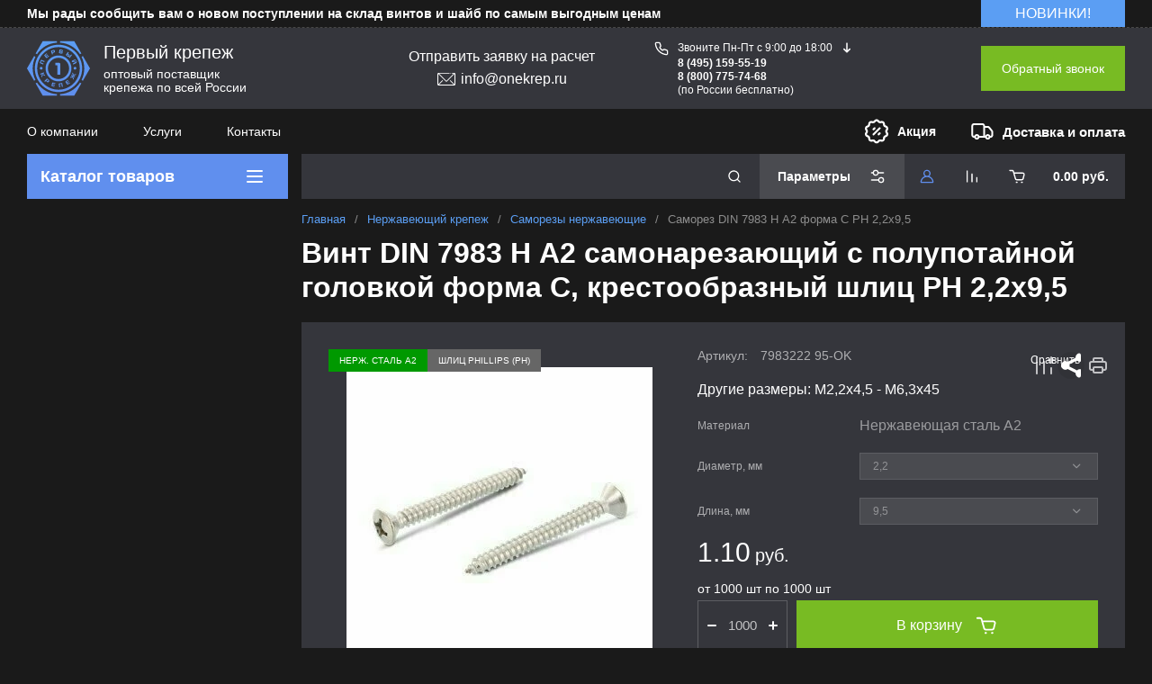

--- FILE ---
content_type: text/css
request_url: https://onekrep.ru/t/v5883/images/custom_css/_styles_dem.css
body_size: 1498
content:
body {
	background-color: #1a1a1a!important;
}

.timer-block__btn a,.timer-block__close{
	position:relative;
	z-index:10;
	display:inline-flex;
	align-items:center;
	justify-content:center;
	height:auto;
	min-height:auto;
	padding:0;
	background:0 0;
	border:none;outline:0;
	cursor:pointer;
	text-align:center;
	text-decoration:none;
	-moz-appearance:none;
	-webkit-appearance:none;
	background-clip:border-box;
	transition:all .18s linear;
	border-radius:var(--brd_rad_6)
}

.timer-block__btn a:before,.timer-block__close:before{position:absolute;content:'';top:0;left:0;right:0;bottom:0;z-index:-1;border-radius:var(--brd_rad_6);transition:all .18s linear;opacity:0;visibility:hidden;background:rgba(255,255,255,.15)}.timer-block__btn a:hover:before,.timer-block__close:hover:before{opacity:1;visibility:visible}.timer-block__btn a:active:before,.timer-block__close:active:before{background:rgba(0,0,0,.05);opacity:1;visibility:visible}.timer-block__btn a:active,.timer-block__close:active{transition:all 50ms linear}.timer-block__btn a:active:before,.timer-block__close:active:before{transition:all 50ms linear}.timer-block__btn a{font-size:16px;line-height:18px;padding:16px 30px}.timer-block__close{width:50px;height:50px;min-height:50px}.timer-block__close{width:40px;height:40px;min-height:40px}.timer-block__btn a{font-weight:var(--font1_500);font-family:var(--font1);border:none}.timer-block__close{border-radius:0;font-size:0;padding:0;opacity:1;visibility:visible;transition:all .18s linear;border:none;background:0 0;box-shadow:none}.timer-block__close:before{border-radius:0;display:none}.timer-block__close:hover{border:none;box-shadow:none;background:0 0}.timer-block__close:hover svg{fill:var(--icon_btn3_color_h)}.timer-block__close:active{border:none}.timer-block__close svg{width:30px;height:30px}.gr-svg-icon{width:30px;height:30px}.gr-svg-icon.gr_big_icon,.gr-svg-icon.gr_small_icon{display:none}.gr-svg-icon.gr_small_icon{width:20px;height:20px}.gr-svg-icon.gr_big_icon{width:40px;height:40px}.timer-block__body{margin:0 auto;max-width:1024px;display:flex;padding:15px 0}.timer-block__close{position:absolute;right:15px;top:50%;transform:translateY(-50%)}.timer-block__close svg{display:none;width:20px;height:20px}.timer-block__close svg.gr_big_icon{width:30px;height:30px;display:block}.timer-block__close svg.gr_small_icon{display:none}.timer-block__left{margin-right:50px;flex:0 1 auto;display:flex;flex-direction:column;min-height:63px}.timer-block__right{display:flex;align-items:center;flex:1 1 auto}.timer-block__date{margin:auto 0;display:flex;align-items:center}.timer-block__date .gr-timer-elem .gr-timer-number{display:block;text-align:center;font-size:20px;line-height:50px;width:50px;height:50px}.timer-block__date .gr-timer-elem em{display:none}.timer-block__date .gr-timer-delim{margin:0 4px;font-size:0;width:2px;height:12px}.timer-block__date .gr-timer-delim svg{width:2px;height:12px}.timer-block__date .gr-timer-delim svg.gr_small_icon{display:none}.timer-block__text{margin-right:auto}.timer-block__text+.timer-block__btn{margin-left:50px}.timer-block__title{font-size:18px;line-height:1.1;font-weight:var(--font1_700)}.timer-block__title+.timer-block__desc{padding-top:6px}.timer-block__desc{font-size:14px;line-height:1.4}.timer-block__btn{margin-left:auto;max-width:200px}.timer-block__btn a{min-width:200px;max-width:200px}@media (max-width:1260px){.timer-block__btn a{font-size:16px;line-height:18px;padding:15px 30px}.timer-block__close{width:48px;height:48px;min-height:48px}.timer-block__close{width:36px;height:36px;min-height:36px}.timer-block__body{max-width:100%;padding:15px 40px 15px 0}.timer-block__close{right:12px}.timer-block__left{margin-right:30px}.timer-block__text+.timer-block__btn{margin-left:30px}}@media (max-width:1023px){.timer-block__inner{min-height:0}.timer-block__body{flex-direction:column;padding:15px 0}.timer-block__close{top:15px;margin-top:0;transform:none}.timer-block__left{margin:0;align-items:center}.timer-block__left+.timer-block__right{margin-top:10px}.timer-block__right{padding-right:0}.timer-block__btn a{min-width:160px}}@media (max-width:767px){.timer-block__btn a{font-size:16px;line-height:18px;padding:14px 30px}.timer-block__close{width:46px;height:46px;min-height:46px}.timer-block__close{width:30px;height:30px;min-height:30px}.timer-block__inner{padding:0 20px}.timer-block__close{top:0;right:0;width:46px;height:46px}.timer-block__close svg{display:block}.timer-block__close svg.gr_big_icon{display:none}.timer-block__right{flex-direction:column;padding-right:0;text-align:center}.timer-block__date .gr-timer-elem .gr-timer-number{width:40px;height:40px;line-height:40px;font-size:18px}.timer-block__text{width:100%;margin-right:0}.timer-block__text+.timer-block__btn{margin-left:0;margin-top:10px}.timer-block__btn{max-width:100%;width:100%}.timer-block__btn a{max-width:100%;min-width:100%}}

.home_folder,
.top-block__inner,
.top-block__right,
.top-slider,
.tns-outer,
.tns-inner,
.top-slider__items,
.top-slider__item {
	min-height: 337.26px;
}

.topper_container__inner {
	min-height: 50px;
}

.site-header {
	min-height: 140px;
}

.timer-block__body {
	min-height: 30px;
}

.desktop-folders__body {
	min-height: 315px;
}

.timer-block__close,
.timer-block__title {
	display: none!important;
}

.timer-block__inner {
	min-height: 30px!important;
	position:relative;
	padding:0 30px;
}

.slider-replacement-block {
	width: calc(100% - 15px - 290px);
}

--- FILE ---
content_type: text/css
request_url: https://onekrep.ru/t/v5883/images/css/seo_addons.scss.css
body_size: 6390
content:
.tpl-field .field-value {
  position: relative; }
  .tpl-field .field-value[data-tip]:before {
    content: attr(data-tip);
    position: absolute;
    top: 120%;
    left: 0;
    padding: 10px 12px 8px 41px;
    background: #fff url("data:image/svg+xml,%3Csvg%20version%3D%221.1%22%20id%3D%22Layer_1%22%20xmlns%3D%22http%3A%2F%2Fwww.w3.org%2F2000%2Fsvg%22%20xmlns%3Axlink%3D%22http%3A%2F%2Fwww.w3.org%2F1999%2Fxlink%22%20x%3D%220px%22%20y%3D%220px%22%20viewBox%3D%220%200%20511.999%20511.999%22%20style%3D%22enable-background%3Anew%200%200%20511.999%20511.999%3B%22%20xml%3Aspace%3D%22preserve%22%3E%3Ccircle%20style%3D%22fill%3A%23FF7A53%3B%22%20cx%3D%22255.999%22%20cy%3D%22255.996%22%20r%3D%22255.996%22%2F%3E%3Cpath%20style%3D%22fill%3A%23FF4F19%3B%22%20d%3D%22M504.871%2C316.176L281.442%2C92.749c-13.275-17.401-40.216-16.702-52.38%2C2.113L67.714%2C344.452%0Ac-9.725%2C15.044-4.974%2C33.455%2C7.571%2C43.021L191.65%2C503.838c20.562%2C5.324%2C42.126%2C8.161%2C64.353%2C8.161%0AC376.659%2C512%2C477.802%2C428.522%2C504.871%2C316.176z%22%2F%3E%3Cpath%20style%3D%22fill%3A%233C3B41%3B%22%20d%3D%22M229.062%2C94.862L67.714%2C344.452c-13.799%2C21.345%2C1.523%2C49.494%2C26.939%2C49.494h322.701%0Ac25.416%2C0%2C40.738-28.149%2C26.939-49.494L282.941%2C94.862C270.302%2C75.311%2C241.701%2C75.311%2C229.062%2C94.862z%22%2F%3E%3Cpath%20style%3D%22fill%3A%23171719%3B%22%20d%3D%22M444.293%2C344.452L282.941%2C94.862c-6.319-9.775-16.628-14.663-26.938-14.663v313.747h161.35%0AC442.769%2C393.946%2C458.091%2C365.797%2C444.293%2C344.452z%22%2F%3E%3Cpath%20style%3D%22fill%3A%23FFDB2D%3B%22%20d%3D%22M248.802%2C116.827L102.312%2C348.178c-3.598%2C5.682%2C0.48%2C13.104%2C7.2%2C13.104h292.983%0Ac6.72%2C0%2C10.798-7.422%2C7.199-13.104L263.202%2C116.827C259.854%2C111.541%2C252.15%2C111.541%2C248.802%2C116.827z%22%2F%3E%3Cpath%20style%3D%22fill%3A%23EBB300%3B%22%20d%3D%22M409.694%2C348.178L263.202%2C116.827c-1.674-2.644-4.436-3.964-7.198-3.965v248.419h146.492%0AC409.215%2C361.282%2C413.292%2C353.86%2C409.694%2C348.178z%22%2F%3E%3Cpolygon%20style%3D%22fill%3A%233C3B41%3B%22%20points%3D%22238.788%2C177.241%20244.506%2C296.563%20267.5%2C296.563%20273.218%2C177.241%20%22%2F%3E%3Cpolygon%20style%3D%22fill%3A%23171719%3B%22%20points%3D%22267.5%2C296.563%20273.218%2C177.241%20256.004%2C177.241%20256.004%2C296.563%20%22%2F%3E%3Ccircle%20style%3D%22fill%3A%233C3B41%3B%22%20cx%3D%22255.999%22%20cy%3D%22320.225%22%20r%3D%2214.531%22%2F%3E%3Cpath%20style%3D%22fill%3A%23171719%3B%22%20d%3D%22M256.004%2C305.696v29.062c8.026%2C0%2C14.531-6.505%2C14.531-14.531%0AC270.535%2C312.202%2C264.028%2C305.696%2C256.004%2C305.696z%22%2F%3E%3C%2Fsvg%3E") no-repeat;
    background-position: 9px 7px;
    background-size: 25px 25px;
    font-family: Arial, Helvetica, sans-serif;
    color: #000;
    z-index: 50;
    font-size: 30px;
    border-radius: 3px;
    box-shadow: 1px 2px 8px -2px #000;
    border: 1px solid #dadada;
    box-sizing: border-box; }

body .localaboutus_form .gr-head, body .localaboutus_form .gr-title {
  color: #fff; }
  body .top-block .top-slider .tns-nav button.tns-nav-active, body .header-middle__right .gr_collback .gr-collback__in, body .product-additional__top .shop-product-btn, body .cart-total .cart-total-order-checkout.cart_total_order_checkout {
    background: #78bb23;
    color: #fff; }
  body .top-block__left.folder_open .desktop-folders__title:hover {
    background: #608fee; }
  body .desktop-folders .site-folders > li > a:hover svg use, body .desktop-folders .site-folders > li > a.active svg use, body .pivot-panel_wrap .login-form-btn:not(:hover) use {
    fill: #608fee; }
  body .product-additional__top .shop-product-btn use {
    fill: #fff; }
  body .desktop-folders__title {
    background: #608fee; }
    body .desktop-folders__title .desktop-folders__title_text {
      color: #fff; }
    body .desktop-folders__title use {
      fill: #fff; }
  body .cart-total .cart-total-order-checkout.cart_total_order_checkout:hover {
    background: #78bb23;
    color: #fff; }
  body .product-list.thumbs .product-item .gr-product-name a:hover {
    color: #608fee;
    border-bottom-color: #608fee; }
  body .shop-folders__wrap .folder-title:hover {
    background: #608fee; }
  body .vl_wrapper_filter .vl_wrapper_filter__btn {
    background: #5b9ef3; }
  body .site-container a {
    color: #5b9ef3; }
  body .footer_top .footer-phone__text_sf {
    color: #608fee; }
  body .shop-product-btn:not(:hover) {
    background: #78bb23;
    color: #fff; }
    body .shop-product-btn:not(:hover) svg use {
      fill: #fff; }
  body .header-top-line__dostavka {
    min-width: 200px; }
  body .header-top-line__dostavka, body .header-top-line__bonus_text {
    font-size: 15px; }
  body .shop-product-btn:hover {
    background: #78bb23;
    color: #fff; }
    body .shop-product-btn:hover svg use {
      fill: #fff; }
  body .header-top-line__bonus {
    margin-right: 10px; }
  body .top_menu {
    width: 100%; }
  body .top_menu > li > a {
    padding-right: 14px;
    padding-left: 14px; }

@media (min-width: 1024px) {
  html body .card-block-2__item {
    width: calc(25% - 10px);
    margin-left: 5px;
    margin-right: 5px; } }

#_lp_block_70370106[data-block-layout='1718461'] .lpc-qa-1__item-title {
  padding-left: 30px !important;
  background: url("/d/fgs16_fs-vote_icon.svg") no-repeat scroll 1px 6px / auto 20px; }

.card-page .kinds-block .shop2-product-article span {
  display: none; }

.kinds-block .product-list.list .product-item__bottom {
  width: 100%; }

.product-list.list .product-item .product-amount .amount-min {
  color: #ededed; }

.card-page .kinds-block .shop2-product-article {
  flex: none; }

.card-page .product-list-titles__item:nth-child(2) {
  width: 135px; }

.card-page .product-list-titles__item:nth-child(3) {
  width: 135px; }

@media (max-width: 639px) {
  .card-block-1__header, .card-block-2__header {
    font-size: 28px !important; } }

.card-page .product-list-titles__item:nth-child(4) {
  width: 140px; }

.card-page .product-list-titles__item:nth-child(5) {
  width: 125px; }

.card-page .product-list-titles__item:last-child {
  width: 55px; }

.card-page .product-list.list .product-item__bottom-right {
  margin-left: 30px; }

.card-page .product-list.list .product-item__bottom-right {
  width: 320px; }

.product-list.list .product-item .product-amount .shop2-product-amount {
  margin-right: 20px; }

.gr-product-size {
  width: 105px;
  flex: none; }

@media (max-width: 1023px) {
  .card-page .kinds-block .product-list-titles__item:nth-child(4) {
    width: 117px; }

  .card-page .kinds-block .product-list.list .product-item .product-amount .shop2-product-amount {
    margin-right: 10px; } }

@media (max-width: 639px) {
  .card-page .kinds-block .product-list.list .product-item__bottom-right {
    margin-left: 0;
    width: auto; }

  .card-block-1__header, .card-block-2__header {
    font-size: 28px; } }

.kinds-block .product-list.list .product-item .product-price .price-current strong {
  font-size: 18px; }

.kinds-block .product-list.list .product-item .product-additional__top {
  align-items: flex-start; }

.kinds-block .product-list.list .product-item .product-additional__top-right {
  min-width: 180px; }

.card-page .kinds-block .product-list.list .shop2-product-article {
  width: 135px;
  text-align: left; }

body .card-page .gr-product-anonce, body .site-container a.shop2-btn {
  color: #fff; }
  body .kinds-block .product-list.list .product-item .product-amount .amount-min, body .kinds-block .product-list.list .product-item .gr-vendor-block {
    display: none; }

.card-block-1__header, .card-block-2__header {
  font-size: 30px;
  font-weight: 700; }

.card-block-2__title {
  color: #fff; }

.whatwe {
  padding-bottom: 30px; }

.venTit {
  font-size: 15px;
  font-weight: 400;
  color: #fff;
  width: 180px;
  padding-right: 5px;
  box-sizing: border-box;
  display: inline-block; }

.card-page .gr-vendor-block {
  font-size: 15px; }

@media (min-width: 640px) {
  .desc-area .product-list-titles {
    padding-left: 0;
    padding-right: 0; }

  .venTit {
    color: var(--gr_bg_acc_text_06); }

  .kinds-block .product-list.list .product-item__bottom, .kinds-block .product-list.list .product-item .product-additional__top {
    align-items: center; }
    .kinds-block .product-list.list .product-item .gr-product-name, .kinds-block .product-list.list .shop2-product-article {
      margin-bottom: 0; }
    .kinds-block .product-list.list .product-item .gr-product-name {
      padding-right: 20px; }
    .kinds-block .product-list.list .product-item {
      padding: 3px 0; } }

@media (max-width: 639px) {
  .kinds-block .product-list.list .product-item {
    padding: 0;
    padding-bottom: 20px;
    border-bottom: 1px solid rgba(255, 255, 255, 0.2); } }

body .g-article--simple-view {
  background: #2a2b2c;
  border: 1px solid var(--gr_bg_acc_text_01); }
  body .g-article__container {
    border-top: 1px solid var(--gr_bg_acc_text_01); }
  body .g-article__text {
    color: #f3f3f3; }
  body input:focus[type=text][name=_cn], body .g-form-control-text:focus, body .g-form-control-textarea:focus {
    border: 1px solid rgba(96, 143, 238, 0.671);
    box-shadow: 0 0 3px 0 rgba(96, 143, 238, 0.671); }
  body .g-page-article--main .g-form-control-text, body .g-page-article--main .g-form-control-textarea {
    background: #4a4b50;
    color: #fff;
    border-radius: 0px;
    max-width: 540px; }
    body .g-page-article--main .g-form-control-textarea {
      height: 140px; }
    body .g-page-article--main .g-button {
      height: 33px;
      margin: 0px 5px 0px 0px; }
  body .g-page-article .g-article-nav a {
    background: #2a2b2c;
    color: #5b9ef3;
    border-color: #5b9ef3; }

ul.new-list2 {
  list-style-type: none;
  padding-left: 20px; }

ul.new-list2 li {
  background: url("/d/bl2-li-2.png") no-repeat 0px 3px;
  padding: 0px 10px 8px 20px;
  line-height: 1.3; }

.question-form .tpl-anketa .tpl-field-button button {
  width: 100%; }

.g-page-anketa form .upload-button input[type="button"] {
  background-color: transparent;
  border: 1px solid #608fee;
  border-radius: 0;
  color: #608fee;
  transition: 0.3s;
  padding: 10px; }
  .g-page-anketa form .upload-button input[type="button"]:hover {
    color: #fff;
    background-color: #608fee; }

.footer_middle .footer-nav ul li a {
  line-height: 110%; }

.block_width {
  max-width: 1400px; }

.tpl-field.type-html, .gr-field-style.type-html, .option-item.type-html, .form-item.type-html {
  font-size: 14px;
  color: #a5a5a5;
  line-height: 1.1;
  margin-bottom: 15px; }

.question-form__sub-title {
  font-size: 17px;
  line-height: 1.1; }

.category {
  display: flex;
  align-items: center;
  flex-wrap: wrap;
  text-align: center;
  justify-content: center; }

.category_bl {
  padding: 15px;
  text-align: center;
  color: #fff !important;
  background: #35363c;
  width: 48%;
  margin: 10px;
  border: 1px solid #6a6a6a;
  min-height: 210px;
  text-decoration: none !important; }

.category_bl:hover {
  border: 1px solid #fff;
  color: #fff !important; }

.zag {
  color: rgba(54, 54, 60, 1);
  font-size: 35px !important;
  text-align: center !important;
  text-align-last: center;
  font-weight: 700;
  text-decoration: none;
  line-height: 125%;
  font-family: Arsenal, sans-serif;
  letter-spacing: 0.02em; }

@media (max-width: 785px) {
  /* .con_kf {
   display: block!important;
   }*/
    .bl_pr, .bl_pr_2, .bl_pr_3 {
      width: 100% !important; }
    .category_bl {
      width: 100%;
      min-height: 100px; }
    .category_bl_plast {
      width: 100% !important;
      min-height: 70px !important; }
    .seredina {
      text-align: left !important;
      min-height: 80px !important; }
    .seredina_2 {
      min-height: 80px !important;
      text-align: left !important; }
    .bl_pr {
      min-height: 170px !important; } }

.f-right {
  float: right; }

.f-left {
  float: left; }

img.f-right, img.f-left {
  border-radius: 6px; }

img.f-right {
  margin-left: 20px; }

img.f-left {
  margin-right: 20px; }

@media only screen and (min-width: 320px) and (max-width: 630px) {
  .f-right {
    float: none; }

  .f-left {
    float: none; }

  img.f-right {
    margin-left: 0px; }

  img.f-left {
    margin-right: 0px; } }
/*.bl_pr:hover {
 text-decoration: none;
 border-bottom: 1px solid #608fee;
 border-top: 1px solid #608fee;
 }*/
.bl_pr {
  text-align: center;
  border: 1px solid #6a6a6a;
  margin: 7px 7px;
  width: 31%;
  text-decoration: none;
  background: #35363c;
  min-height: 260px;
  display: inline-block;
  font-size: 15px;
  padding: 5px;
  color: #5d3126;
  vertical-align: middle; }
/*.bl_pr  a {
 text-decoration: none;
 color: #818181!important;
 }
 .bl_pr  a:hover {
 color: #ffffff!important;
 }*/
.bl_pr ul {
  color: #fff;
  text-align: left; }

.bel {
  color: rgba(96, 143, 238, 1);
  font-size: 20px;
  font-weight: 700;
  text-align: center; }

.bl_pr_2 {
  text-align: left;
  border: 1px solid #6a6a6a;
  margin: 7px 7px;
  width: 31%;
  text-decoration: none;
  background: #35363c;
  /* min-height: 170px; */
  display: inline-block;
  font-size: 15px;
  padding: 15px;
  /* color: #5d3126; */
  /* vertical-align: middle; */ }

.center {
  text-align: center; }

.bold_18 {
  font-weight: bold;
  font-size: 18px;
  color: #608fee; }

.con_kf {
  margin: 0;
  padding: 0;
  list-style: none;
  display: block;
  align-items: center;
  flex-wrap: wrap;
  text-align: center; }

.con_kf li {
  display: inline-block;
  text-align: center; }

.con_kf li a {
  margin: 5px 10px 15px;
  padding: 15px;
  font-weight: 500;
  font-size: 16px;
  position: relative;
  border-radius: 1px;
  background: #35363c;
  border: 1px solid #608fee;
  display: block;
  overflow: hidden;
  text-decoration: none;
  width: 235px;
  align-items: center;
  display: flex;
  justify-content: center;
  color: #608fee;
  line-height: 1.4; }

.con_kf li a:hover {
  background: #97b6f4;
  border: 1px solid #97b6f4;
  color: #fff; }

.seredina {
  min-height: 180px; }

.seredina_2 {
  min-height: 110px;
  text-align: left !important; }

.clear {
  clear: both; }

.bl_pr_3 {
  /* text-align: center; */
  border: 1px solid #6a6a6a;
  margin: 7px 7px;
  width: 48%;
  text-decoration: none;
  background: #35363c;
  min-height: 270px;
  display: inline-block;
  font-size: 15px;
  padding: 5px 15px;
  /* color: #5d3126; */
  /* vertical-align: middle; */ }

.dop {
  background: #3f3f3f;
  padding: 5px 10px 5px 25px;
  border-left: 3px solid #608fee; }

.first {
  text-align: center;
  border: 1px solid #6a6a6a;
  margin: 7px 7px;
  width: 31%;
  text-decoration: none;
  background: #35363c;
  min-height: 260px;
  display: inline-block;
  padding: 1px 25px 10px 25px;
  vertical-align: middle;
  margin: 10px;
  float: left;
  width: 48%; }

@media (max-width: 600px) {
  .first {
    width: 100% !important;
    padding: 0px 15px !important;
    margin: 1px 5px 10px 1px !important; }

  .second {
    width: 100% !important;
    padding: 0px 15px !important;
    margin: 1px 5px 10px 1px !important; }

  ul.check_gr {
    margin: 10px 5px 10px -42px !important; } }

body .decor-darant-tit3, body .decor-cont-tit3 {
  font-size: 18px !important;
  padding: 0px 0px 15px !important;
  border-bottom: 1px solid #7f8489; }

.second {
  text-align: center;
  border: 1px solid #6a6a6a;
  margin: 7px 7px;
  width: 31%;
  text-decoration: none;
  background: #35363c;
  min-height: 260px;
  display: inline-block;
  vertical-align: middle;
  margin: 10px;
  float: left;
  width: 48%; }

ul.check_gr {
  vertical-align: top;
  margin: 10px 5px 10px 1px; }

ul.check_gr li {
  background: url(/t/images/fon.png) no-repeat scroll left 1px / 23px rgba(0, 0, 0, 0);
  list-style-type: none;
  padding: 1px 1px 8px 35px;
  text-align: left; }

html body .lpc-qa-1[data-media-source="desktop"] .lpc-qa-1__items, html body .lpc-qa-1[data-media-source="tablet"] .lpc-qa-1__items {
  flex-wrap: wrap;
  justify-content: center; }
  html body .lpc-qa-1[data-media-source="desktop"] .lpc-qa-1__items > .lpc-qa-1__item, html body .lpc-qa-1[data-media-source="tablet"] .lpc-qa-1__items > .lpc-qa-1__item {
    box-sizing: border-box;
    margin-left: 12px;
    margin-right: 12px;
    max-width: 328px; }
  html body .question_block_form .tpl-field.type-html {
    font-size: 12px !important; }
  html body .lpc-form-2__content {
    font-family: 'Roboto', sans-serif; }
  html body .lpc-form-2__content .upload-button {
    color: #fff;
    margin-top: 5px; }
  html body .lpc-form-2__content .upload-button input[type="button"] {
    margin-right: 8px;
    color: #608fee;
    font-weight: 500;
    background: rgba(0, 0, 0, 0);
    box-shadow: inset 0 0 0 1px #608fee;
    border: 0;
    transition: all 0.18s linear;
    font-size: 18px;
    padding: 15px 20px; }
    html body .lpc-form-2__content .upload-button input[type="button"]:hover {
      background: #608fee;
      color: #fff; }

.comments-block .comment-item__date {
  display: none !important; }

.kinds-block .product-list.list .product-item .product-price .price-current.price_on_request strong {
  font-size: 14px;
  font-weight: normal; }

.product-list.list .product-item .gr-product-options .option-body input:hover, .product-list.list .product-item .gr-product-options .option-body select:hover, .product-list.thumbs .product-item .gr-product-options .option-body select:hover, .product-list.simple .product-item .gr-product-options .option-body select:hover, .product-list.list .product-item .gr-product-options .option-body input:focus, .product-list.list .product-item .gr-product-options .option-body select:focus, .product-list.thumbs .product-item .gr-product-options .option-body select:focus, .product-list.simple .product-item .gr-product-options .option-body select:focus {
  background-color: rgba(255, 255, 255, 0.1); }
  .product-list.list .product-item .gr-product-options .option-body input option, .product-list.list .product-item .gr-product-options .option-body select option, .product-list.thumbs .product-item .gr-product-options .option-body select option, .product-list.simple .product-item .gr-product-options .option-body select option {
    color: #000; }

.con_im {
  margin: 0;
  padding: 0;
  list-style: none;
  /* display: inline-flex; */
  align-items: center;
  flex-wrap: wrap;
  text-align: center; }

.con_im li {
  display: inline-block;
  text-align: center; }

.con_im li a {
  /* margin: 7px; */
  padding: 1px 20px;
  position: relative;
  border-radius: 1px;
  border: 1px solid #585858;
  display: block;
  overflow: hidden;
  text-decoration: none;
  width: 262px;
  align-items: center;
  display: flex;
  justify-content: left;
  color: #b4b2b2;
  font-size: 16px;
  background: #1a1a1a; }

.con_im li a:hover {
  color: #fff;
  border: 1px solid #8e8e8e; }

@media (max-width: 785px) {
  .con_im li a {
    margin: 2px 0px 2px 0px;
    width: 238px;
    font-size: 14px;
    justify-content: left;
    padding: 1px 20px; } }

.product-list.thumbs .product-item .gr-amount-flag, .product-list.simple .product-item .gr-amount-flag, .product-list.list .product-item .gr-amount-flag {
  display: none; }

.card-page .form-additional .gr-amount-flag {
  display: none; }

.desktop-folders .site-folders > li ul ul {
  display: none !important; }

.desktop-folders .site-folders > li ul li.has > a .folder_icon.deep_icon {
  display: none; }

.burger-block .mobile-folders li ul li .folder_icon.deep_icon {
  display: none !important; }
  .burger-block .mobile-folders li ul li .waSlideMenu-menu {
    display: none !important; }

.pivot-panel_wrap .topper_container__right .compare-panel__btn.disabled {
  pointer-events: none; }

@media (max-width: 767px) {
      .card-block-1__item {
        display: flex;
        align-items: center;
        flex-direction: row; } }
  @media (max-width: 767px) {
    .card-block-1__text {
      text-align: left !important; } }
  @media (max-width: 767px) {
    .card-block-1__icon {
      min-width: 60px;
      margin-bottom: 0;
      margin-right: 10px; } }

.product-list .product-item .gr-product-options .option-body select:focus, .product-list .product-item .gr-product-options .option-body select option {
  color: #fff !important;
  background: #1a1a1a !important; }

.bold {
  font-weight: bold; }

.block_planshet {
  background: #1a1a1a; }

.quick-card-page .form-additional .product-compare, .quick-card-page .form-additional .shop-product-share {
  display: none; }

.quick-card-page__body {
  position: relative; }
  .quick-card-page__body .shop2-product-additional__top-row {
    top: -50px; }

.shop-folders__wrap > li ul li .shop-folders__counter {
  top: auto;
  bottom: auto;
  margin-top: auto; }

.card-page .card-slider__thumbs {
  position: relative; }
  .card-page .card-slider__thumbs .tns-controls {
    position: absolute;
    top: 0;
    left: 0;
    right: 0;
    bottom: 0;
    z-index: 2;
    display: flex;
    align-items: center;
    justify-content: space-between; }
  .card-page .card-slider__thumbs #tns2-mw {
    margin: 0 40px; }

.shop-product-data__desc .desc-area.params_block .shop2-product-params .param-item.even {
  background: #4c4d52; }

.recent-block .tns-controls button {
  margin-bottom: 0; }

.news__header_title {
  text-decoration: none; }

.remodal .tpl-field .field-value[data-tip]:before {
  display: none; }

.pivot-panel_wrap .gr-cart-preview .gr-cart-total-sum {
  text-transform: none; }

.acc_item .acc_btn {
  position: relative;
  font-size: 16px;
  padding: 4px 0 4px 25px;
  display: inline-flex;
  align-items: center;
  cursor: pointer;
  margin-top: 8px; }
  .acc_item .acc_btn:before {
    content: '';
    position: absolute;
    left: 0;
    background: url("data:image/svg+xml,%3Csvg xmlns='http://www.w3.org/2000/svg' width='7' height='11' viewBox='0 0 7 11'%3E%3Cdefs%3E%3Cstyle%3E .cls-1 %7B fill: %23fff; fill-rule: evenodd; %7D %3C/style%3E%3C/defs%3E%3Cpath id='arrow_R.svg' class='cls-1' d='M1858.97,489a0.987,0.987,0,0,0,.69-0.278L1865,483.5l-5.34-5.221a0.987,0.987,0,0,0-1.37,0,0.923,0.923,0,0,0-.01,1.334l3.98,3.892-3.98,3.894a0.922,0.922,0,0,0,.01,1.333A0.972,0.972,0,0,0,1858.97,489Z' transform='translate(-1858 -478)'/%3E%3C/svg%3E") center no-repeat;
    width: 10px;
    height: 10px;
    transform: rotate(90deg); }
  .acc_item .acc_btn.active:before {
    transform: rotate(-90deg); }
  .acc_item .acc_cont {
    font-size: 18px;
    display: none; }
  .acc_item .acc_cont.active {
    display: block; }


--- FILE ---
content_type: text/css
request_url: https://onekrep.ru/t/v5883/images/css/opn_style.scss.css
body_size: 4494
content:
.ok_dlveryprem {
  margin: 0 0 40px; }
  .ok_dlveryprem__wrap {
    display: flex;
    justify-content: space-between;
    flex-wrap: wrap; }
    @media screen and (max-width: 768px) {
  .ok_dlveryprem__wrap {
    justify-content: center; } }
  .ok_dlveryprem__item {
    flex: 0 0 calc(20% - 10px);
    background: #608fee;
    border-radius: 5px;
    box-shadow: 0 10px 20px 0px rgba(0, 0, 0, 0.169);
    overflow: hidden;
    color: black; }
    @media screen and (max-width: 768px) {
  .ok_dlveryprem__item {
    flex: 0 0 calc(33% - 15px);
    margin: 0 7px 20px; } }
    @media screen and (max-width: 425px) {
  .ok_dlveryprem__item {
    flex: 0 0 100%;
    margin: 0 7px 20px; } }
  .ok_dlveryprem__image {
    width: 100%;
    height: auto;
    background: white; }
  .ok_dlveryprem__title {
    background: white;
    padding: 9px 13px 10px;
    -webkit-border-radius: 5px;
    -moz-border-radius: 5px;
    -ms-border-radius: 5px;
    -o-border-radius: 5px;
    border-radius: 5px;
    width: 93%;
    box-sizing: border-box;
    display: block;
    margin: 0 auto;
    transform: translateY(-20px);
    border: 1px solid #f1f1f1;
    text-align: center;
    font-family: 'fsm', Arial, Helvetica, sans-serif;
    box-shadow: 0 7px 8px 0px rgba(0, 0, 0, 0.31); }

.ok_image--r {
  float: right;
  margin-left: 10px;
  margin-bottom: 10px;
  border-radius: 5px;
  box-shadow: 0 0 26px rgba(0, 34, 104, 0.29); }

.ok_raschet {
  display: flex;
  flex-flow: wrap;
  justify-content: space-around;
  margin: 0 0 40px; }
  .ok_raschet__item {
    display: flex;
    flex-flow: column;
    background: white;
    padding: 10px 25px;
    margin: 0 10px 20px;
    border-radius: 6px;
    box-shadow: 0 6px 11px #d8e0f1; }
    .ok_raschet__item.full {
      position: relative;
      margin: 20px;
      font-size: 20px;
      padding: 20px 40px;
      border: 2px solid transparent; }
      .ok_raschet__item.full .icon {
        position: absolute;
        top: -20px;
        width: 40px;
        right: -20px; }
    .ok_raschet__item.remove:hover {
      border: 2px solid rgba(244, 67, 54, 0.71);
      background: #fff0f0; }
    .ok_raschet__item.correct:hover {
      border: 2px solid rgba(0, 128, 0, 0.71);
      background: #e7f7e1;
      border: 2px solid rgba(119, 159, 240, 0.71);
      background: #e8f3ff; }
  .ok_raschet__link {
    text-align: center;
    padding: 10px;
    margin: 10px;
    background: #608fee;
    color: white !important;
    text-decoration: none;
    font-family: 'fsm', Arial, Helvetica, sans-serif;
    border-radius: 5px;
    font-size: 14px; }
    .ok_raschet__link:hover {
      background: #779ff0; }

.ok_filedset {
  border: 3px solid #c2d1f1;
  border-radius: 7px;
  margin: 0 0 40px; }
  .ok_filedset legend {
    padding: 0 10px;
    font-size: 20px;
    font-family: 'fsm', Arial, Helvetica, sans-serif;
    color: #585d52; }

.ok_contact__adress {
  position: relative;
  padding-left: 20px;
  font-size: 19px;
  margin: 0 0 10px;
  font-family: 'fsm', Arial, Helvetica, sans-serif; }
  .ok_contact__adress:before {
    content: '';
    padding: 13px;
    position: absolute;
    left: -7px;
    top: -3px;
    background: url(/thumb/2/E_tbnfU9D70wMX-QK1_ohg/r/d/icons8-maps-48.png) 50% 50% / 100% no-repeat; }
  .ok_contact__adress_item {
    margin: 0 0 20px; }
  .ok_contact__image {
    border-radius: 10px;
    box-shadow: 0 10px 20px #c3c1be;
    margin: 0 0 30px; }
  .ok_contact__tel {
    position: relative;
    padding-left: 31px;
    margin: 0 0 12px;
    display: inline-block; }
  .ok_contact__tel:before {
    content: '';
    padding: 12px;
    position: absolute;
    left: 0px;
    top: 0px;
    background: url(/d/telephone.svg) 50% 50% / 30px no-repeat; }
  .ok_contact__tel_item {
    background: #608fee;
    display: inline-block;
    padding: 10px 30px;
    max-width: 100%;
    color: white !important;
    border-radius: 7px;
    box-shadow: 0px 7px 15px 0px rgba(96, 143, 238, 0.27);
    margin: 0 10px 40px;
    width: 250px;
    text-align: center;
    position: relative; }
    .ok_contact__tel_item:after {
      content: '';
      position: absolute;
      width: 96%;
      height: 100%;
      background: rgba(96, 143, 238, 0.341);
      left: 2%;
      bottom: -7px;
      border-radius: 7px;
      box-shadow: 0px 7px 15px 0px rgba(96, 143, 238, 0.27);
      z-index: -1; }
    .ok_contact__tel_item a {
      color: #fff !important;
      text-decoration: none;
      font-size: 20px; }
    .ok_contact__tel_item p {
      height: 30px; }
  .ok_contact__tel_wrap {
    display: flex;
    flex-wrap: wrap;
    justify-content: center; }
  .ok_contact__amail a {
    position: relative;
    padding-left: 31px;
    margin: 0 0 12px;
    display: inline-block; }
    .ok_contact__amail a:before {
      content: '';
      padding: 12px;
      position: absolute;
      left: 0px;
      top: 0px;
      background: url(/d/mail.svg) 50% 50% / 30px no-repeat; }
  .ok_contact__mail {
    position: relative;
    margin: 0 0 12px;
    background: #608fee;
    margin: 0 10px 10px;
    padding: 10px 15px;
    padding-left: 40px;
    color: #fff !important;
    font-size: 16px;
    max-width: 100%;
    box-sizing: border-box;
    border-radius: 7px; }
  .ok_contact__mail:before {
    content: '';
    padding: 10px;
    position: absolute;
    left: 15px;
    top: 8px;
    background: url(/d/mail.svg) 50% 50% / 30px no-repeat; }
  .ok_contact__mail_item {
    display: flex;
    justify-content: center;
    flex-wrap: wrap; }
    .ok_contact__mail_item a {
      color: #fff;
      text-decoration: none; }
  .ok_contact__worktime {
    position: relative;
    padding-left: 26px;
    margin: 0 0 12px;
    font-family: 'fsm', Arial, Helvetica, sans-serif; }
  .ok_contact__worktime:before {
    content: '';
    padding: 10px;
    position: absolute;
    left: 0px;
    top: 0px;
    background: url(/thumb/2/ndTyPqSXI9660rus6rBmag/r/d/icons8-time-64.png) 50% 50% / 100% no-repeat; }

.ok_font {
  font-family: 'fsr', Arial, Helvetica, sans-serif;
  color: black; }

.site_main_inner {
  max-width: 1280px;
  margin: 0 auto;
  padding: 49px 30px 40px; }

body {
  background: #f9f6f2; }

.ok_oformlist {
  display: flex;
  padding: 0; }
  @media screen and (max-width: 900px) {
  .ok_oformlist {
    flex-wrap: wrap; } }
  .ok_oformlist li {
    width: 33.33%;
    background: white;
    margin: 0 20px 30px;
    padding: 20px 20px;
    display: flex;
    align-items: center;
    justify-content: center;
    flex-flow: column;
    border-radius: 5px;
    box-shadow: 0 8px 20px #ced8ef;
    transition: 0.37s;
    height: 120px;
    box-sizing: border-box;
    padding: 20px;
    transition: 0.37s;
    background: #608fee;
    color: #fff;
    font-weight: 600; }
  @media screen and (max-width: 900px) {
    .ok_oformlist li {
      width: calc(50% - 40px); } }
  @media screen and (max-width: 650px) {
    .ok_oformlist li {
      width: 100%;
      margin: 0 0 30px; } }
  .ok_oformlist li .text {
    text-align: center;
    min-height: 36px; }
    @media screen and (max-width: 1254px) {
    .ok_oformlist li .text {
      min-height: auto; } }
  .ok_oformlist li a {
    color: #fff;
    transition: 0.37s;
    text-decoration: none; }
  .ok_oformlist li .svg {
    text-align: center;
    height: 40px;
    margin: 0 0 15px; }
    .ok_oformlist li .svg svg {
      transition: 0.37s;
      height: 40px;
      fill: #fff; }
  .ok_oformlist li:hover {
    background: white;
    color: #314697; }
    .ok_oformlist li:hover a {
      color: #314697; }
    .ok_oformlist li:hover .svg svg {
      fill: #314697;
      filter: drop-shadow(0px 8px 5px rgba(96, 143, 238, 0.36));
      height: 60px;
      transform: translateY(-40px); }

.ok_title {
  font: 15px 'fsb', Arial, Helvetica, sans-serif;
  font-size: 22px;
  font-weight: 600;
  text-align: center;
  margin: 0 0 30px; }

.ok_poluchu__wrap {
  display: flex;
  flex-flow: row wrap; }
  .ok_poluchu__item {
    width: calc(33.33% - 20px);
    background: #fff;
    padding: 30px 35px;
    box-shadow: 0px 15px 30px 0px rgba(0, 0, 0, 0.07);
    margin: 0 auto 30px;
    position: relative;
    border-radius: 7px;
    box-sizing: border-box; }
  .ok_poluchu__item:after {
    content: '';
    position: absolute;
    width: 96%;
    height: 100%;
    background: #fff;
    left: 2%;
    bottom: -7px;
    border-radius: 7px;
    box-shadow: 0px 7px 15px 0px rgba(255, 255, 255, 0.29);
    z-index: -1; }
  @media screen and (max-width: 768px) {
    .ok_poluchu__item {
      width: calc(50% - 15px);
      margin: 0 7px 20px; } }
  @media screen and (max-width: 425px) {
    .ok_poluchu__item {
      width: 100%;
      margin: 0 7px 20px; } }
  .ok_poluchu__title {
    font-size: 25px;
    text-align: center;
    margin: 0 0 20px;
    color: #608fee;
    font: 21px 'fsb', Arial, Helvetica, sans-serif;
    font-weight: bold;
    filter: drop-shadow(0px -1px 0px #314697);
    text-shadow: 0px 0px 0px #314697; }
  .ok_poluchu__text {
    text-align: center;
    font: 15.5px 'fsr', Arial, Helvetica, sans-serif;
    color: #000; }

.ok_oformlist__note {
  border: 2px solid #314697;
  border-left: 10px solid #314697;
  border-right: 10px solid #314697;
  background: #608fee;
  padding: 23px 35px;
  color: white;
  border-radius: 23px;
  box-shadow: inset 0 0 10px 2px rgba(0, 0, 0, 0.38);
  text-align: center;
  font-size: 18px;
  margin: 0 0 40px; }
  .ok_oformlist__note .svg {
    width: 33px;
    border: 2px dashed #ee9860;
    fill: #ee9860;
    border-radius: 40px;
    margin-right: 10px;
    padding: 3px;
    vertical-align: middle; }

.ok_akciya {
  font-size: 0;
  position: relative;
  border-radius: 10px;
  overflow: hidden;
  margin: 20px 0 40px;
  /*&:after {
   content: '';
   position: absolute;
   width: 100%;
   height: 100%;
   background: linear-gradient(135deg, transparent 40%, #314697f0 65%);
   left: 0;
   top: 0;
   z-index: 1;
   }*/ }
  .ok_akciya__text {
    box-sizing: border-box;
    font-size: 17px;
    font-weight: 600; }
  @media screen and (min-width: 768px) {
    .ok_akciya__text {
      position: absolute;
      bottom: 0;
      right: 0;
      color: white;
      width: 540px;
      padding: 15px 20px 0px 0;
      z-index: 2;
      letter-spacing: -0.5px;
      text-shadow: 2px 2px 2px #000;
      text-align: right;
      font-size: 22px; }
      .ok_akciya__text p:first-child {
        font-size: 29px; } }

img.oksotr_baner__img {
  width: 100%; }
  @media screen and (max-width: 768px) {
  img.oksotr_baner__img {
    border-radius: 5px;
    margin: 0 0 20px; } }

.oksotr_baner__image {
  font-size: 0; }

.oksotr_baner__wrap {
  position: relative;
  border-radius: 5px;
  overflow: hidden; }

@media screen and (min-width: 768px) {
    .oksotr_baner__item {
      position: absolute;
      top: 0;
      left: 0;
      width: 100%;
      height: 100%;
      padding: 80px 60px;
      box-sizing: border-box;
      overflow: auto;
      background: linear-gradient(155deg, #314697, transparent);
      color: white; } }

.oksotr_baner__item:hover {
  overflow-y: auto;
  overflow-x: hidden;
  -webkit-overflow-scrolling: touch;
  -moz-overflow-scrolling: touch;
  -ms-overflow-scrolling: touch;
  -o-overflow-scrolling: touch;
  overflow-scrolling: touch; }

.oksotr_baner__item::-webkit-scrollbar-thumb {
  border-radius: 2px;
  background-color: rgba(96, 143, 238, 0);
  -webkit-box-shadow: 0 0 1px rgba(96, 143, 238, 0); }

.oksotr_baner__item::-webkit-scrollbar {
  -webkit-appearance: none;
  width: 7px; }

.oksotr_baner__item:hover::-webkit-scrollbar-thumb {
  border-radius: 2px;
  background-color: #608fee;
  -webkit-box-shadow: 0 0 1px #608fee; }

.oksotr_baner__title {
  font-size: 32px;
  font-weight: bold;
  margin: 0 0 10px; }

.oksotr_baner__text {
  font-size: 20px; }

.oksotr_prem__item {
  display: flex;
  align-items: center;
  background: white;
  border-radius: 5px;
  box-shadow: 0px 15px 30px 0px rgba(0, 0, 0, 0.07);
  margin: 0 0 30px;
  overflow: hidden; }
  @media screen and (max-width: 768px) {
  .oksotr_prem__item {
    flex-direction: column;
    padding: 10px 20px; } }

.oksotr_textbl__title {
  margin-top: 0;
  font-size: 25px;
  text-align: center;
  margin-bottom: 25px;
  font-weight: 600; }

.oksotr_prem__image {
  width: 150px;
  margin-right: 20px;
  font-size: 0; }

.oksotr_prem__content {
  flex: 0 0 calc(100% - 170px); }

.oksotr_textbl {
  margin: 0 0 60px; }

.oksotr_baner {
  margin: 0 0 60px; }

.oksotr_prem {
  margin: 0 0 60px; }

.oksotr_prem__title {
  font-size: 24px;
  font-weight: 700;
  margin: 0 0 20px;
  color: #608fee;
  font: 23px 'fsm', Arial, Helvetica, sans-serif; }

.oksotr_prem__text {
  margin: 0 0 20px; }

.oksotr_form__item .title {
  margin-top: 0;
  font-size: 25px;
  text-align: center;
  margin-bottom: 25px;
  font-weight: 600; }
  .oksotr_form__item .tpl-field {
    flex: 0 0 calc(33.33% - 10px); }
  .oksotr_form__item form {
    display: flex;
    flex-flow: row wrap;
    grid-gap: 15px; }
  .oksotr_form__item .field-title {
    display: none; }
  .oksotr_form__item input, .oksotr_form__item optgroup, .oksotr_form__item select, .oksotr_form__item textarea {
    background: white;
    border: none;
    box-shadow: none;
    color: #001f37;
    font: 14px 'fsl', Arial, Helvetica, sans-serif;
    padding: 16px 25px;
    border: 1px solid transparent;
    outline: none;
    margin: 0 0 10px;
    box-sizing: border-box;
    width: 100%; }
  .oksotr_form__item input:hover, .oksotr_form__item optgroup:hover, .oksotr_form__item select:hover, .oksotr_form__item textarea:hover, .oksotr_form__item input:focus, .oksotr_form__item optgroup:focus, .oksotr_form__item select:focus, .oksotr_form__item textarea:focus {
    border: 1px solid #608fee; }
  .oksotr_form__item .tpl-field.type-checkbox.field-required, .oksotr_form__item .tpl-field.tpl-field-button {
    flex: 0 0 100%; }
  .oksotr_form__item .tpl-field.tpl-field-button button {
    background: #608fee;
    display: inline-block;
    color: #fff;
    font: 18px 'fsm', Arial, Helvetica, sans-serif;
    padding: 14px 25px 15px 25px;
    text-align: center;
    outline: none;
    border: none;
    background: #608fee;
    -webkit-appearance: none;
    -moz-box-shadow: none;
    -webkit-box-shadow: none;
    box-shadow: none;
    -webkit-border-radius: 5px;
    -moz-border-radius: 5px;
    -ms-border-radius: 5px;
    -o-border-radius: 5px;
    border-radius: 5px;
    -webkit-transition: all 0.3s;
    -moz-transition: all 0.3s;
    -o-transition: all 0.3s;
    -ms-transition: all 0.3s;
    transition: all 0.3s;
    text-decoration: none; }
  .oksotr_form__item .tpl-field.tpl-field-button button:hover {
    background: #608fee;
    -webkit-box-shadow: 0px 7px 15px 0px rgba(96, 143, 238, 0.27), inset 0px -3px 0px 0px rgba(0, 0, 0, 0.18);
    -moz-box-shadow: 0px 7px 15px 0px rgba(96, 143, 238, 0.27), inset 0px -3px 0px 0px rgba(0, 0, 0, 0.18);
    -ms-box-shadow: 0px 7px 15px 0px rgba(96, 143, 238, 0.27), inset 0px -3px 0px 0px rgba(0, 0, 0, 0.18);
    -o-box-shadow: 0px 7px 15px 0px rgba(96, 143, 238, 0.27), inset 0px -3px 0px 0px rgba(0, 0, 0, 0.18);
    box-shadow: 0px 7px 15px 0px rgba(96, 143, 238, 0.27), inset 0px -3px 0px 0px rgba(0, 0, 0, 0.18); }
  .oksotr_form__item .tpl-field.type-checkbox.field-required ul {
    list-style: none;
    padding: 0; }
  .oksotr_form__item input[type="checkbox"] {
    position: relative !important;
    width: 15px;
    height: 15px;
    opacity: 1 !important;
    top: 6px; }

.oksotr {
  display: flex;
  align-items: flex-start; }

div#oksotr__left {
  flex: 1 0 70%;
  box-sizing: border-box; }

.oksotr__right {
  flex: 0 0 30%;
  box-sizing: border-box;
  padding: 48px 25px;
  -webkit-border-radius: 5px;
  -moz-border-radius: 5px;
  border-radius: 5px;
  text-align: center;
  margin: 0 20px;
  border: 2px solid #314697; }
  .oksotr__right > div {
    background: white !important; }
  .oksotr__right .sticky {
    position: fixed;
    z-index: 101;
    margin-top: 80px; }
  .oksotr__right .stop {
    position: relative;
    z-index: 101; }
  .oksotr__right__img, .oksotr__right__title {
    font: 16px 'fsm', Arial, Helvetica, sans-serif;
    margin: 0 0 20px; }
  a.oksotr__right__btn {
    background: #608fee;
    display: inline-block;
    color: #fff;
    font: 18px 'fsm', Arial, Helvetica, sans-serif;
    padding: 14px 25px 15px 25px;
    text-align: center;
    outline: none;
    border: none;
    background: #608fee;
    -webkit-appearance: none;
    -moz-box-shadow: none;
    -webkit-box-shadow: none;
    box-shadow: none;
    -webkit-border-radius: 5px;
    -moz-border-radius: 5px;
    -ms-border-radius: 5px;
    -o-border-radius: 5px;
    border-radius: 5px;
    -webkit-transition: all 0.3s;
    -moz-transition: all 0.3s;
    -o-transition: all 0.3s;
    -ms-transition: all 0.3s;
    transition: all 0.3s;
    text-decoration: none; }
  a.oksotr__right__btn:hover {
    background: #608fee;
    -webkit-box-shadow: 0px 7px 15px 0px rgba(96, 143, 238, 0.27), inset 0px -3px 0px 0px rgba(0, 0, 0, 0.18);
    -moz-box-shadow: 0px 7px 15px 0px rgba(96, 143, 238, 0.27), inset 0px -3px 0px 0px rgba(0, 0, 0, 0.18);
    -ms-box-shadow: 0px 7px 15px 0px rgba(96, 143, 238, 0.27), inset 0px -3px 0px 0px rgba(0, 0, 0, 0.18);
    -o-box-shadow: 0px 7px 15px 0px rgba(96, 143, 238, 0.27), inset 0px -3px 0px 0px rgba(0, 0, 0, 0.18);
    box-shadow: 0px 7px 15px 0px rgba(96, 143, 238, 0.27), inset 0px -3px 0px 0px rgba(0, 0, 0, 0.18); }

body .popover-container .popover-wrap.fast-sale-popover-my-wrapper .popover-close:after {
  background: #608fee; }

body .popover-container .popover-wrap.fast-sale-popover-my-wrapper .popover-body .my-th-frm .tpl-field.tpl-field-button button {
  background: #608fee;
  display: inline-block;
  color: #fff;
  font: 18px 'fsm', Arial, Helvetica, sans-serif;
  padding: 14px 25px 15px 25px;
  text-align: center;
  outline: none;
  border: none;
  background: #608fee;
  -webkit-appearance: none;
  -moz-box-shadow: none;
  -webkit-box-shadow: none;
  box-shadow: none;
  -webkit-border-radius: 5px;
  -moz-border-radius: 5px;
  -ms-border-radius: 5px;
  -o-border-radius: 5px;
  border-radius: 5px;
  -webkit-transition: all 0.3s;
  -moz-transition: all 0.3s;
  -o-transition: all 0.3s;
  -ms-transition: all 0.3s;
  transition: all 0.3s;
  text-decoration: none; }
  body .popover-container .popover-wrap.fast-sale-popover-my-wrapper .popover-body .my-th-frm .tpl-field.tpl-field-button button:hover {
    background: #608fee;
    -webkit-box-shadow: 0px 7px 15px 0px rgba(96, 143, 238, 0.27), inset 0px -3px 0px 0px rgba(0, 0, 0, 0.18);
    -moz-box-shadow: 0px 7px 15px 0px rgba(96, 143, 238, 0.27), inset 0px -3px 0px 0px rgba(0, 0, 0, 0.18);
    -ms-box-shadow: 0px 7px 15px 0px rgba(96, 143, 238, 0.27), inset 0px -3px 0px 0px rgba(0, 0, 0, 0.18);
    -o-box-shadow: 0px 7px 15px 0px rgba(96, 143, 238, 0.27), inset 0px -3px 0px 0px rgba(0, 0, 0, 0.18);
    box-shadow: 0px 7px 15px 0px rgba(96, 143, 238, 0.27), inset 0px -3px 0px 0px rgba(0, 0, 0, 0.18); }
  body .popover-container .popover-wrap.fast-sale-popover-my-wrapper .popover-body .my-th-frm input, body .popover-container .popover-wrap.fast-sale-popover-my-wrapper .popover-body .my-th-frm optgroup, body .popover-container .popover-wrap.fast-sale-popover-my-wrapper .popover-body .my-th-frm select, body .popover-container .popover-wrap.fast-sale-popover-my-wrapper .popover-body .my-th-frm textarea {
    background: white;
    border: none;
    box-shadow: none;
    color: #001f37;
    font: 14px 'fsl', Arial, Helvetica, sans-serif;
    padding: 16px 25px;
    border: 1px solid transparent;
    outline: none;
    margin: 0 0 10px;
    box-sizing: border-box;
    width: 100%; }
  body .popover-container .popover-wrap.fast-sale-popover-my-wrapper .popover-body .my-th-frm input:hover, body .popover-container .popover-wrap.fast-sale-popover-my-wrapper .popover-body .my-th-frm optgroup:hover, body .popover-container .popover-wrap.fast-sale-popover-my-wrapper .popover-body .my-th-frm select:hover, body .popover-container .popover-wrap.fast-sale-popover-my-wrapper .popover-body .my-th-frm textarea:hover, body .popover-container .popover-wrap.fast-sale-popover-my-wrapper .popover-body .my-th-frm input:focus, body .popover-container .popover-wrap.fast-sale-popover-my-wrapper .popover-body .my-th-frm optgroup:focus, body .popover-container .popover-wrap.fast-sale-popover-my-wrapper .popover-body .my-th-frm select:focus, body .popover-container .popover-wrap.fast-sale-popover-my-wrapper .popover-body .my-th-frm textarea:focus {
    border: 1px solid #608fee; }
  body .popover-container .popover-wrap.fast-sale-popover-my-wrapper .popover-body .my-th-frm input[type="checkbox"] {
    position: relative !important;
    width: 15px;
    height: 15px;
    opacity: 1 !important;
    top: 6px; }
  body .popover-container .popover-wrap.fast-sale-popover-my-wrapper .popover-body .my-th-frm .title {
    font-size: 22px;
    font-weight: 700;
    margin: 0 0 20px;
    text-align: center; }

@media screen and (max-width: 768px) {
  div#oksotr__right {
    display: none; }

  .oksotr_form__item .tpl-field {
    flex: 0 0 calc(50% - 10px); } }

@media screen and (max-width: 570px) {
  .oksotr_prem__image, .oksotr_prem__content {
    flex: 0 0 100%; }

  .oksotr_prem__image {
    text-align: center;
    margin: 0 0 20px; } }

.top-block .top-slider__pic span:after {
  background: rgba(0, 0, 0, 0); }


--- FILE ---
content_type: text/css
request_url: https://onekrep.ru/t/v5883/images/css/searchform.scss.css
body_size: 539
content:
.flagsWrFieldWr .flagsFiedBtn {
  line-height: 1.2;
  position: relative;
  padding: 21px 45px 21px 0;
  border-bottom: 1px solid rgba(255, 255, 255, 0.102);
  cursor: pointer;
  transition: all 0.18s linear;
  font-size: 15px;
  font-weight: 400; }
  .flagsWrFieldWr .flagsFiedBtn .plusIc {
    position: absolute;
    right: 0;
    cursor: pointer;
    top: calc(50% - 15px);
    width: 30px;
    height: 30px;
    display: inline-block;
    transition: all 0.18s linear;
    background: url("data:image/svg+xml,%3Csvg viewBox='0 0 20 20' id='icon_shop_filter_plus' xmlns='http://www.w3.org/2000/svg'%3E%3Cpath fill-rule='evenodd' fill='%23fff' clip-rule='evenodd' d='M11 9h3a1 1 0 110 2h-3v3a1 1 0 11-2 0v-3H6a1 1 0 110-2h3V6a1 1 0 012 0v3z'%3E%3C/path%3E%3C/svg%3E") left 50% top 50% / 20px auto no-repeat rgba(0, 0, 0, 0.102); }
    .flagsWrFieldWr .flagsFiedBtn .plusIc:hover {
      background-color: #98b6f4; }
    .flagsWrFieldWr .flagsFiedBtn .plusIc.active {
      background: url("data:image/svg+xml,%3Csvg viewBox='0 0 20 20' id='icon_shop_filter_minus' xmlns='http://www.w3.org/2000/svg'%3E%3Cpath fill-rule='evenodd' fill='%23fff' clip-rule='evenodd' d='M15 10a1 1 0 01-1 1H6a1 1 0 110-2h8a1 1 0 011 1z'%3E%3C/path%3E%3C/svg%3E") left 50% top 50% / 20px auto no-repeat rgba(0, 0, 0, 0.102); }
    .flagsWrFieldWr .flagsFiedBtn .plusIc:hover {
      background-color: #98b6f4; }
  .flagsWrFieldWr .flagsFiedBtn.active {
    border-bottom: 1px solid rgba(0, 0, 0, 0);
    padding-bottom: 10px; }
  .flagsWrFieldWr .flagsList {
    display: none; }

.product-quick-view .shop2-product .gr-vendor-block {
  font-size: 15px; }


--- FILE ---
content_type: text/css
request_url: https://onekrep.ru/t/v5883/images/site.folders.scss.css
body_size: 2141
content:
[id ^= sandbox_theme_panel] {
  width: 120px !important;
  font-size: 12px !important;
  right: 0;
  top: auto !important;
  bottom: 0;
  color: #000; }

.desktop-folders .site-folders > li > a, .desktop-folders .site-folders > li ul li a {
  display: flex;
  align-items: center;
  padding-left: 7px;
  padding-top: 7px;
  padding-bottom: 7px; }
  .desktop-folders .site-folders > li > a .folder-icon, .desktop-folders .site-folders > li ul li a .folder-icon {
    font-size: 0;
    flex: 0 0 30px;
    height: 30px;
    margin: 0 7px 0 0;
    justify-content: center;
    align-items: center;
    display: flex;
    order: -1; }
    .desktop-folders .site-folders > li > a .folder-icon img.no-img, .desktop-folders .site-folders > li ul li a .folder-icon img.no-img {
      background: url(/g/shop2v2/default/images/noimage.png) 50% 50%/contain no-repeat; }

.burger-block .mobile-folders > li > a, .burger-block .mobile-folders > li ul li.parentItem a, .burger-block .mobile-folders > li ul li a {
  display: flex;
  align-items: center;
  padding-top: 7px;
  padding-bottom: 7px; }
  .burger-block .mobile-folders > li > a .folder-icon, .burger-block .mobile-folders > li ul li.parentItem a .folder-icon, .burger-block .mobile-folders > li ul li a .folder-icon {
    font-size: 0;
    flex: 0 0 30px;
    height: 30px;
    margin: 0 7px 0 0;
    justify-content: center;
    align-items: center;
    display: flex;
    order: -1; }
    .burger-block .mobile-folders > li > a .folder-icon img.no-img, .burger-block .mobile-folders > li ul li.parentItem a .folder-icon img.no-img, .burger-block .mobile-folders > li ul li a .folder-icon img.no-img {
      background: url(/g/shop2v2/default/images/noimage.png) 50% 50%/contain no-repeat; }

.burger-block .mobile-folders > li ul li a {
  padding-left: 30px; }

.header-email-wrap {
  margin-left: auto;
  margin-right: 30px;
  text-align: center; }

.header-email__title {
  padding: 0; }

.header-email__mail a {
  display: inline-block;
  vertical-align: top;
  padding: 0 0 0 44px;
  text-decoration: none;
  background: url(mail.svg) 0 50% no-repeat;
  font-size: 18px;
  line-height: 167%;
  color: #fff; }

.site-header__phone_wrap {
  margin-left: 0;
  width: 293px; }

.header-phone__text_sf {
  font-size: 14px;
  color: #fff;
  font-weight: normal; }

.contact_wrap_in_modal .moda-header__phone_sh .moda-header__grafik_wrap {
  flex-direction: column;
  display: flex; }
  .contact_wrap_in_modal .moda-header__phone_sh .moda-header__grafik_wrap .moda-header__grafik {
    order: -1; }

body .site-header__contacts_sh {
  align-items: center; }

body .block_planshet .sidebar__info_content .stock {
  margin-right: 0; }

.new-stock {
  font-size: 0;
  border: 5px solid #52a3fe;
  margin: 0 0 30px;
  position: relative; }

.new-stock-image {
  position: relative;
  line-height: 0; }

.new-stock-btn-wrap {
  position: absolute;
  left: 0;
  right: 0;
  top: 0;
  bottom: 0;
  display: flex;
  justify-content: center;
  align-items: center;
  padding: 15px; }
  .new-stock-btn-wrap div {
    font-size: 16px;
    font-weight: 900;
    color: #fff;
    text-transform: uppercase;
    background: #78bb23;
    padding: 13px 21px;
    cursor: pointer; }

.tpl-field.type-html {
  font-size: 16px;
  margin-bottom: 30px; }

@media (max-width: 1240px) {
  .site-header__phone_wrap {
    margin-left: auto; }

  .header-email-wrap {
    margin-bottom: 15px; } }

@media (max-width: 767px) {
  .header-email-wrap {
    margin: 0 0 15px; }

  .site-header__phone_wrap {
    width: 300px;
    max-width: 100%; }

  .site-header__contacts_sh {
    max-width: 100%; } }

.product-link-wrapper {
  margin-top: 20px;
  text-align: center; }
  .product-link-wrapper a {
    display: inline-block;
    font-size: 16px;
    line-height: 18px;
    padding: 19px 40px;
    text-decoration: none;
    background: #608fee;
    color: #fff;
    box-shadow: inset 0 0 0 1px #608fee;
    transition: ease 0.2s all; }
  .product-link-wrapper a:hover {
    color: #608fee;
    background: rgba(0, 0, 0, 0); }

.buy-one-click {
  margin-top: 20px;
  text-align: center;
  cursor: pointer;
  display: block;
  font-size: 16px;
  font-weight: 500;
  line-height: 18px;
  padding: 19px 40px;
  text-decoration: none;
  background: rgba(0, 0, 0, 0);
  color: #608fee;
  box-shadow: inset 0 0 0 1px #608fee;
  transition: ease 0.2s all; }
  .buy-one-click:hover {
    color: #fff;
    background: #608fee; }

.whatwe {
  margin-bottom: 0; }

.gr-small-select-desktop:hover, .product-list.thumbs .product-item .gr-product-options .option-body select:hover {
  background: #35363c; }

.footerText {
  max-width: 830px;
  font-size: 13px;
  font-family: 'Roboto', sans-serif;
  text-align: center; }
  .footerText p {
    color: var(--gr_bg_acc_border_05); }

.card-page .shop2-product-article span {
  margin-right: 10px; }

.path_title_bg {
  padding: 24px 100px;
  box-sizing: border-box;
  margin-bottom: 27px;
  position: relative; }
  @media (max-width: 980px) {
  .path_title_bg {
    padding: 20px; } }
  .path_title_bg h1 {
    position: relative;
    z-index: 1; }
  .path_title_bg .abs_link {
    position: absolute;
    top: 0;
    right: 0;
    bottom: 0;
    left: 0; }
  @media (max-width: 980px) {
    .path_title_bg .abs_link {
      background: rgba(0, 0, 0, 0.3); } }
  .path_title_bg .site-path {
    margin-bottom: 0;
    position: relative;
    z-index: 1; }
  .path_title_bg .site-path span {
    color: #fff; }

li.empty-val, a.empty-val {
  display: none; }

.sand {
  /*.filter-block .gr-field-style.filter_length_anker .shop2-filter__body .shop2-filter__params, .filter-block .gr-field-style.filter_diametr_anker .shop2-filter__body .shop2-filter__params {
   display: flex;
   flex-wrap: wrap;
   gap: 20px;
   .shop2-filter__checkbox {
   width: auto;
   margin: 0;
   .param-val {
   padding-top: 42px;
   padding-left: 0;
   padding: 0;
   display: inline-flex;
   flex-direction: column;
   align-items: center;
   justify-content: center;
   text-align: center;
   &:before {
   top: 0;
   left: calc(50% - 15px);
   position: static;
   margin-bottom: 10px;
   display: inline-block;
   }
   }
   }
   }*/ }
  .sand .inner-folders__list {
    display: flex;
    flex-wrap: wrap;
    gap: 20px; }
  .sand .inner-folders__list li {
    margin: 0;
    width: calc(20% - 16px); }
    @media (max-width: 1280px) {
    .sand .inner-folders__list li {
      width: calc(25% - 16px); } }
    @media (max-width: 980px) {
    .sand .inner-folders__list li {
      width: calc(33.3% - 16px); } }
    @media (max-width: 640px) {
    .sand .inner-folders__list li {
      width: calc(50% - 16px); } }
    .sand .inner-folders__list li img {
      max-height: 100px; }
    .sand .inner-folders__list li .icon_wrap {
      margin-bottom: 15px; }
    .sand .inner-folders__list li .foldname {
      font-size: 18px;
      font-weight: bold;
      color: #fff; }
    .sand .inner-folders__list li a {
      text-decoration: none;
      -webkit-box-shadow: none;
      -moz-box-shadow: none;
      box-shadow: none;
      display: flex;
      flex-direction: column;
      align-items: center;
      justify-content: center;
      text-align: center;
      white-space: normal; }
  .sand .filter-block .gr-field-style .shop2-filter__body .shop2-filter__params {
    display: flex;
    flex-wrap: wrap;
    gap: 20px; }
  .sand .filter-block .gr-field-style .shop2-filter__body .shop2-filter__params .shop2-filter__checkbox {
    width: auto;
    margin: 0; }
  .sand .filter-block .gr-filter-more__amount {
    display: none !important; }

.sand .top-block .top-slider__item {
  height: auto; }
  .sand .top-block .top-slider {
    height: auto !important; }
  .sand .top-block .top-slider__pic img {
    object-fit: contain; }

.top-block .top-slider__pic span:after {
  display: none; }


--- FILE ---
content_type: text/css
request_url: https://onekrep.ru/t/v5883/images/css/product_top.scss.css
body_size: 3304
content:
.shop2-product-additional__top-row {
  display: flex;
  align-items: flex-end;
  justify-content: flex-end;
  position: absolute; }

.gr-shop-print__btn {
  height: 30px; }
  .gr-shop-print__btn a {
    width: 30px;
    height: 30px;
    text-decoration: none;
    position: relative;
    display: inline-block;
    font-size: 0;
    transition: 0.3s;
    color: #c1c1c4;
    margin-top: 0;
    background-image: url("data:image/svg+xml,%3Csvg xmlns='http://www.w3.org/2000/svg' class='gr-svg-icon'%3E%3Cpath fill='%23c1c1c4' fill-rule='evenodd' clip-rule='evenodd' d='M21 8a2 2 0 00-2-2h-8a2 2 0 00-2 2v2H8a3 3 0 00-3 3v5a3 3 0 003 3h1v1a2 2 0 002 2h8a2 2 0 002-2v-1h1a3 3 0 003-3v-5a3 3 0 00-3-3h-1V8zm-2 2V8h-8v2h8zm-9 2H8a1 1 0 00-1 1v5a1 1 0 001 1h1v-1a2 2 0 012-2h8a2 2 0 012 2v1h1a1 1 0 001-1v-5a1 1 0 00-1-1H10zm9 10h-8v-4h8v4z'%3E%3C/path%3E%3C/svg%3E");
    -webkit-background-size: cover;
    background-size: cover;
    background-position: center;
    background-repeat: no-repeat;
    /*&:before {
     content: '';
     position: absolute;
     top: 50%;
     right: 0;
     transform: translateY(-50%);
     width: 30px;
     height: 30px;
     background-image: url("data:image/svg+xml,%3Csvg xmlns='http://www.w3.org/2000/svg' class='gr-svg-icon'%3E%3Cpath fill='%23c1c1c4' fill-rule='evenodd' clip-rule='evenodd' d='M21 8a2 2 0 00-2-2h-8a2 2 0 00-2 2v2H8a3 3 0 00-3 3v5a3 3 0 003 3h1v1a2 2 0 002 2h8a2 2 0 002-2v-1h1a3 3 0 003-3v-5a3 3 0 00-3-3h-1V8zm-2 2V8h-8v2h8zm-9 2H8a1 1 0 00-1 1v5a1 1 0 001 1h1v-1a2 2 0 012-2h8a2 2 0 012 2v1h1a1 1 0 001-1v-5a1 1 0 00-1-1H10zm9 10h-8v-4h8v4z'%3E%3C/path%3E%3C/svg%3E");
     -webkit-background-size: cover;
     background-size: cover;
     background-position: center;
     background-repeat: no-repeat;
     transition: .3s;
     }
     &:hover {
     color: #000;
     &:before {
     background-image: url("data:image/svg+xml,%3Csvg xmlns='http://www.w3.org/2000/svg' class='gr-svg-icon'%3E%3Cpath fill='%23000000' fill-rule='evenodd' clip-rule='evenodd' d='M21 8a2 2 0 00-2-2h-8a2 2 0 00-2 2v2H8a3 3 0 00-3 3v5a3 3 0 003 3h1v1a2 2 0 002 2h8a2 2 0 002-2v-1h1a3 3 0 003-3v-5a3 3 0 00-3-3h-1V8zm-2 2V8h-8v2h8zm-9 2H8a1 1 0 00-1 1v5a1 1 0 001 1h1v-1a2 2 0 012-2h8a2 2 0 012 2v1h1a1 1 0 001-1v-5a1 1 0 00-1-1H10zm9 10h-8v-4h8v4z'%3E%3C/path%3E%3C/svg%3E");	
     }
     }*/ }

.card-page {
  position: relative; }

.ya-share2__list.ya-share2__list_direction_horizontal > .ya-share2__item:last-child {
  margin: 0; }

.ya-share2__container_size_m .ya-share2__item_more.ya-share2__item_has-pretty-view .ya-share2__link_more.ya-share2__link_more-button-type_short {
  width: 30px;
  height: 30px;
  display: flex;
  align-items: center;
  justify-content: center; }

.shop2-compare-container .for-mobile-view .shop2-compare-switch a {
  color: #000; }
  .shop2-compare-container .for-mobile-view .shop2-compare-switch a:hover {
    color: #fff; }

.card-page .shop-product-share .ya-share2__container_size_m .ya-share2__icon {
  height: 15px;
  width: 15px;
  background-size: contain; }

.shop2-product-additional__top-row {
  position: absolute;
  top: 15px;
  right: 15px;
  left: auto;
  column-gap: 15px;
  display: inline-flex; }
  .shop2-product-additional__top-row .product-compare {
    height: 30px; }
  .shop2-product-additional__top-row .product-compare .gr-compare-plus {
    display: block;
    padding-left: 0;
    font-size: 0;
    background-image: url("data:image/svg+xml,%3Csvg xmlns='http://www.w3.org/2000/svg' class='gr-svg-icon'%3E%3Cpath fill='%23c1c1c4' fill-rule='evenodd' clip-rule='evenodd' d='M7 5c-.552 0-1 .407-1 .91v18.18c0 .503.448.91 1 .91s1-.407 1-.91V5.91C8 5.406 7.552 5 7 5zm8 5c-.552 0-1 .407-1 .91v13.18c0 .503.448.91 1 .91s1-.407 1-.91V10.91c0-.503-.448-.91-1-.91zm8 7c-.552 0-1 .407-1 .91v6.18c0 .503.448.91 1 .91s1-.407 1-.91v-6.18c0-.503-.448-.91-1-.91zm3-9h-2V6a1 1 0 10-2 0v2h-2a1 1 0 100 2h2v2a1 1 0 102 0v-2h2a1 1 0 100-2z'%3E%3C/path%3E%3C/svg%3E");
    -webkit-background-size: cover;
    background-size: cover;
    background-position: center;
    background-repeat: no-repeat; }
  .shop2-product-additional__top-row .product-compare .gr-compare-checkbox {
    background-image: url("data:image/svg+xml,%3Csvg xmlns='http://www.w3.org/2000/svg' class='gr-svg-icon'%3E%3Cpath fill='%2378bb23' fill-rule='evenodd' clip-rule='evenodd' d='M7 5c-.552 0-1 .407-1 .91v18.18c0 .503.448.91 1 .91s1-.407 1-.91V5.91C8 5.406 7.552 5 7 5zm8 5c-.552 0-1 .407-1 .91v13.18c0 .503.448.91 1 .91s1-.407 1-.91V10.91c0-.503-.448-.91-1-.91zm8 7c-.552 0-1 .407-1 .91v6.18c0 .503.448.91 1 .91s1-.407 1-.91v-6.18c0-.503-.448-.91-1-.91zm3-9h-2V6a1 1 0 10-2 0v2h-2a1 1 0 100 2h2v2a1 1 0 102 0v-2h2a1 1 0 100-2z'%3E%3C/path%3E%3C/svg%3E");
    margin-right: 0; }
  .shop2-product-additional__top-row .product-compare .gr-compare-checkbox, .shop2-product-additional__top-row .product-compare .gr-compare-plus {
    width: 30px !important;
    height: 30px !important;
    -webkit-background-size: cover;
    background-size: cover;
    background-position: center;
    background-repeat: no-repeat;
    margin-right: 0 !important;
    background-color: transparent; }
    .shop2-product-additional__top-row .product-compare .gr-compare-checkbox:before, .shop2-product-additional__top-row .product-compare .gr-compare-plus:before {
      display: none; }
  .shop2-product-additional__top-row .product-compare .link-reset {
    left: 50%;
    transform: translateX(-50%);
    position: absolute;
    bottom: calc(100% + 7px);
    padding: 7px;
    border-radius: 3px;
    background-color: #2e2f38;
    color: #fff;
    font-size: 13px;
    opacity: 0;
    transition: 0.3s; }
    .shop2-product-additional__top-row .product-compare .link-reset:before {
      position: absolute;
      top: 100%;
      left: 50%;
      content: '';
      transform: rotate(180deg);
      margin-left: -5px;
      border-left: 5px solid transparent;
      border-right: 5px solid transparent;
      border-bottom: 4px solid var(--gr_tooltip); }
  .shop2-product-additional__top-row .product-compare, .shop2-product-additional__top-row .gr-shop-print, .shop2-product-additional__top-row .shop-product-share {
    position: relative;
    margin-top: 0;
    padding-top: 0; }
  .shop2-product-additional__top-row .product-compare .tooltip, .shop2-product-additional__top-row .gr-shop-print .tooltip, .shop2-product-additional__top-row .shop-product-share .tooltip {
    position: absolute;
    top: calc(100% + 7px);
    left: 50%;
    transform: translateX(-50%);
    background-color: #2e2f38;
    padding: 7px;
    border-radius: 3px;
    font-size: 12px;
    color: #fff;
    z-index: 10;
    pointer-events: none;
    opacity: 0;
    transition: 0.3s; }
    .shop2-product-additional__top-row .product-compare .tooltip:before, .shop2-product-additional__top-row .gr-shop-print .tooltip:before, .shop2-product-additional__top-row .shop-product-share .tooltip:before {
      position: absolute;
      bottom: 100%;
      left: 50%;
      content: '';
      margin-left: -5px;
      border-left: 5px solid transparent;
      border-right: 5px solid transparent;
      border-bottom: 4px solid var(--gr_tooltip); }
  .shop2-product-additional__top-row .product-compare:hover .tooltip, .shop2-product-additional__top-row .gr-shop-print:hover .tooltip, .shop2-product-additional__top-row .shop-product-share:hover .tooltip, .shop2-product-additional__top-row .product-compare:hover .link-reset, .shop2-product-additional__top-row .gr-shop-print:hover .link-reset, .shop2-product-additional__top-row .shop-product-share:hover .link-reset {
    opacity: 1; }

.ya-share2__item_more.ya-share2__item_has-pretty-view .ya-share2__icon_more {
  background-image: url("data:image/svg+xml,%3Csvg width='16' height='16' fill='none' xmlns='http://www.w3.org/2000/svg'%3E%3Cpath d='M14.6 2.9a2.7 2.7 0 01-4.554 1.963L5.303 7.28a2.702 2.702 0 010 1.44l4.743 2.417a2.7 2.7 0 11-.834 1.708l-5.05-2.575a2.7 2.7 0 110-4.54l5.05-2.575A2.7 2.7 0 1114.6 2.9z' fill='%23fff'/%3E%3C/svg%3E") !important; }

.productinfoText {
  margin-top: 10px; }

.order-info-block {
  justify-content: space-around; }

@media (max-width: 560px) {
  .shop2-product-additional__top-row {
    background: #35363c;
    align-items: center;
    z-index: 99;
    padding: 5px;
    top: 0;
    right: 0;
    flex-direction: column; }
    .shop2-product-additional__top-row .product-compare, .shop2-product-additional__top-row .gr-shop-print, .shop2-product-additional__top-row .shop-product-share {
      margin-bottom: 10px; }
      .shop2-product-additional__top-row .product-compare .tooltip, .shop2-product-additional__top-row .gr-shop-print .tooltip, .shop2-product-additional__top-row .shop-product-share .tooltip {
        left: 0; }

  body .product-flags__item span {
    font-size: 12px; }

  body .product-flags__right {
    margin-right: 40px;
    display: inline-block; } }

.actionlist__block {
  border-radius: 8px;
  background: #35363c;
  border: 1px solid rgba(0, 0, 0, 0);
  transition: all 0.2s linear; }
  .actionlist__block:hover {
    border: 1px solid #608fee;
    box-shadow: 0 0 14px rgba(96, 143, 238, 0.51); }

.actionlist__block .localpic--normal {
  width: 100%; }
  .actionlist__block .localpic--normal a {
    display: block;
    width: 100%;
    padding-top: 90%;
    position: relative; }
  .actionlist__block .localpic--normal a img {
    position: absolute;
    left: 0;
    right: 0;
    bottom: 0;
    top: 0;
    width: 100%;
    height: 100%;
    object-fit: cover; }

.option-item__inner .option-title {
  font-size: 14px;
  font-weight: 400;
  color: var(--gr_bg_acc_text_06); }

.product-item__bottom-left .option-item {
  margin-bottom: 5px; }

.tpl-field select:not([multiple]), .gr-field-style select:not([multiple]), .option-item select:not([multiple]), .form-item select:not([multiple]) {
  font-size: 14px;
  font-weight: 400;
  padding: 10px 50px 10px 20px; }

.product-item__bottom-left {
  display: flex;
  flex-direction: column; }

.product-list.list .product-item .gr-product-options, .product-list.simple .product-item .gr-product-options, .product-list.thumbs .product-item .gr-product-options {
  margin-top: 10px;
  order: 20; }

.desc-area .product-item__bottom-left .option-item, .desc-area .product-item__bottom-left .gr-product-options {
  display: none !important; }

.wrapAccord .list {
  display: flex;
  align-items: flex-start;
  flex-wrap: wrap;
  margin-bottom: 10px; }
  .wrapAccord .list a {
    display: inline-flex;
    align-items: center;
    text-decoration: none;
    color: #bbb;
    padding: 4px 18px 4px 0px;
    background: none;
    margin: 0 5px 0px 0;
    font-size: 16px;
    font-weight: 400;
    transition: all 0.5s linear;
    line-height: normal; }
    .wrapAccord .list a img {
      width: 30px;
      height: 30px;
      margin-right: 5px; }
    .wrapAccord .list a:hover {
      background: none;
      color: #fff; }
    .wrapAccord .list a.show {
      display: inline-flex !important; }
  .wrapAccord .more a {
    display: inline-block;
    text-decoration: none;
    padding-right: 20px;
    font-size: 16px;
    position: relative;
    font-weight: 400;
    color: var(--gr_bg_acc_text_06);
    transition: all 0.2s linear; }
    .wrapAccord .more a:after {
      /* use !important to prevent issues with browser extensions that change fonts */
      font-family: 'icomoon';
      speak: never;
      font-style: normal;
      font-weight: normal;
      font-variant: normal;
      text-transform: none;
      /* Better Font Rendering =========== */
      -webkit-font-smoothing: antialiased;
      -moz-osx-font-smoothing: grayscale;
      content: "\e904";
      font-size: 30%;
      position: absolute;
      right: 0;
      top: 50%;
      margin-top: -3px;
      color: var(--gr_bg_acc_icon_04); }
    .wrapAccord .more a.active:after {
      transform: rotate(180deg); }

.card-page .card-slider__thumbs .tns-controls {
  pointer-events: none; }
  .card-page .card-slider__thumbs .tns-controls button {
    pointer-events: all; }

@media (max-width: 540px) {
  .table_adaptiv tr:first-child {
    display: none; }
    .table_adaptiv tbody > tr {
      display: block;
      margin-bottom: 20px; }
      .table_adaptiv tbody > tr td {
        display: block; }
        .table_adaptiv tbody > tr td:not(.tab_img):before {
          content: '---';
          position: static;
          display: block;
          font-size: 16px;
          font-weight: 600;
          color: #fff; }
        .table_adaptiv tbody > tr td.tab_name:before {
          content: 'Обозначение шлица крепежа'; }
        .table_adaptiv tbody > tr td.tab_full:before {
          content: 'Расшифровка шлица крепежа'; }
        .table_adaptiv tbody > tr td.tab_name_engl:before {
          content: 'Английское название шлица'; }
        .table_adaptiv tbody > tr td.tab_name_other:before {
          content: 'Другие названия шлица'; }
        .table_adaptiv tbody > tr td.tab_screw:before {
          content: 'Обозначение и наименование'; }
        .table_adaptiv tbody > tr td.tab_link:before {
          content: 'Ссылка на раздел'; } }


--- FILE ---
content_type: text/css
request_url: https://onekrep.ru/t/v5883/images/css/form_success.scss.css
body_size: 712
content:
.form__success {
  color: #fff;
  font-family: 'Roboto', sans-serif;
  font-style: normal;
  display: flex;
  flex-direction: column;
  align-items: center;
  text-align: center; }
  .form__success .f-title {
    font-weight: 700;
    font-size: 28px; }
    @media (max-width: 600px) {
  .form__success .f-title {
    font-size: 22px; } }
    @media (max-width: 479px) {
  .form__success .f-title {
    font-size: 20px; } }
  .form__success .f-subtitle {
    font-size: 18px;
    font-weight: 400; }
    @media (max-width: 600px) {
  .form__success .f-subtitle {
    font-size: 16px; } }
    @media (max-width: 479px) {
  .form__success .f-subtitle {
    font-size: 15px; } }
  .form__success .f-body {
    display: flex;
    align-items: center;
    margin-top: 8px; }
    .form__success .f-body img {
      width: 100%; }
  .form__success .f-buttons {
    display: flex;
    align-items: center;
    justify-content: center;
    margin-top: 8px;
    width: 100%; }
    @media (max-width: 600px) {
  .form__success .f-buttons {
    flex-direction: column; } }
    .form__success .f-buttons .btn {
      border-radius: 4px;
      color: #fff;
      font-size: 16px;
      font-weight: 400;
      text-decoration: none;
      padding: 8px 18px;
      min-height: 50px;
      border: none;
      outline: none;
      margin: 0 5px 5px;
      flex: none;
      display: flex;
      align-items: center;
      justify-content: center;
      width: auto; }
      @media (max-width: 600px) {
  .form__success .f-buttons .btn {
    min-width: 240px; } }
      @media (max-width: 479px) {
  .form__success .f-buttons .btn {
    min-height: 40px; } }
      .form__success .f-buttons .btn.first-b {
        background: rgba(54, 90, 150, 1);
        background: linear-gradient(0deg, rgba(54, 90, 150, 1), rgba(66, 133, 244, 1)); }
        .form__success .f-buttons .btn.first-b:hover {
          background: #4a6eaa;
          background: linear-gradient(0deg, #4a6eaa, #5699ff); }
      .form__success .f-buttons .btn.second-b {
        background: rgba(81, 115, 36, 1);
        background: linear-gradient(0deg, rgba(81, 115, 36, 1), rgba(120, 187, 35, 1)); }
        .form__success .f-buttons .btn.second-b:hover {
          background: #658738;
          background: linear-gradient(0deg, #658738, #8ccf37); }

@media screen and (min-width: 640px) {
  .remodal:not([data-remodal-id="contact-popup"]):not(.folder_fixed) {
    max-width: 650px;
    padding: 50px 25px 40px; } }

@media (max-width: 639px) {
  .remodal {
    padding: 40px 20px 30px;
    bottom: auto; } }

@media (max-width: 479px) {
  .remodal {
    padding: 40px 15px 30px; } }


--- FILE ---
content_type: text/css
request_url: https://onekrep.ru/t/v5883/images/custom_css/styles_dem.css
body_size: 8160
content:
.timer-block__title,
.question-form__title {
	font-size: 16px;
}

.timer-block__desc,
.site-header__logo_desc_sh,
.top_menu > li > a,
body .header-top-line__bonus_text,
.desktop-folders .site-folders > li > a,
.pivot-panel-gr_search .gr_search-site-unit form input[type="text"],
.gr_search-site__param-btn__text,
.pivot-panel_wrap .gr-cart-preview .gr-cart-total-sum,
.desktop-folders .site-folders > li ul li a,
.question-form__sub-title {
	font-size: 14px!important;
}

.desktop-folders .site-folders > li > a,
.desktop-folders .site-folders > li {
	min-height: 44px;
}

.timer-block__body {
	max-width: 1250px;
	padding-right: 0;
	padding: 0;
}

.timer-block__title + .timer-block__desc {
	padding-top: 0;
	font-weight: bold;
}

.timer-block__btn > a {
	display: inline-block;
	padding-top: 0;
	padding-bottom: 0;
	height: 30px;
	line-height: 30px;
	color: #fff;
}

.block_width {
	max-width: 1250px!important;
}

.desktop-folders .site-folders > li > a,
.desktop-folders .site-folders > li ul li a {
	display: flex;
	padding-left: 15px!important;
    padding-top: 7px;
    padding-bottom: 7px;
}

.site-header__logo_pic_sh {
	max-width: 70px!important;
}

.site-header__logo_name_sh {
	font-size: 20px;
}

.site-header__logo_desc_sh {
	padding-top: 3px;
	max-width: 164px;
}

.header-email-wrap,
.site-header__phone_wrap {
	width: 50%;
}

.header-email-wrap {
	margin-right: 0!important;
	margin-left: 0!important;
}

.header-email__mail a {
	background-size: 20px!important;
	font-size: 16px!important;
	padding-left: 26px!important;
}

.site-header__phone_icon_sh .gr-svg-icon {
	width: 20px!important;
	height: 20px!important;
	position: relative;
	top: -2px;
}

.site-header__grafik,
.site-header__phone_sh a,
.header-phone__text_sf {
	font-size: 12px!important;
}

.site-header__contacts_more_sh .gr_small_icon {
	width: 16px;
}

.site-header__contacts_more_sh {
	margin-top: -3px;
}

.site-header__phone_sh .site-header__phone_icon_sh {
	margin-right: 0;
}

.site-header__grafik_wrap > div {
	height: 15px;
	line-height: 15px;
}

.site-header__grafik_wrap > div > a {
	display: inline-block;
	line-height: 15px;
	height: 15px;
}

.header-phone__text_sf {
	padding-top: 2px;
}

.site-header__container {
	padding-top: 10px;
	padding-bottom: 10px;
}

.gr-collback__in {
	font-size: 14px;
	max-width: 160px;
	width: 160px;
	padding-left: 15px!important;
	padding-right: 15px!important;
}

.header-top-line__left .gr-svg-icon {
	width: 26px;
}

.header-top-line__bonus_icon,
.header-top-line__dostavka_icon {
	margin-right: 10px;
}

.header-top-line__inner {
	min-height: 50px;
}

.top_menu>li {
	padding-right: 22px;
}

@media (min-width: 481px) {
.pivot-panel_wrap .top-block__left,
.pivot-panel-gr_search .gr_search-site-container__wrap,
.pivot-panel-gr_search .gr_search-site-unit {
	height: 50px;
}
}
.pivot-panel_wrap .topper_container__right {
	min-height: 50px;
}

.pivot-panel_wrap .desktop-folders__title {
	padding-left: 15px;
}

.pivot-panel_wrap .desktop-folders__title_text {
	font-size: 18px;
}

.desktop-folders .site-folders {
	padding-top: 0;
	padding-bottom: 0;
}

.desktop-folders .site-folders > li > a .folder-icon {
	flex: 0 0 25px!important;
}

@media (min-width: 481px) {
.pivot-panel_right,
.top-block__right {
	width: calc(100% - 15px - 290px);
}
}

.pivot-panel_wrap {
	margin-bottom: 0px;
}

#search-app .gr-svg-icon,
.gr_search-site__param-btn .gr-svg-icon,
.topper_container__right .gr-svg-icon {
	width: 20px;
}

.pivot-panel_wrap .topper_container__right .compare-panel,
.pivot-panel_wrap .login-form-btn {
	padding: 0 15px;
}

.pivot-panel_wrap .gr-cart-preview {
	margin-left: 0;
}

.desktop-folders .more-folders {
	padding-left: 15px;
}

.desktop-folders {
	padding-bottom: 0;
	min-height: 371px;
}

.desktop-folders .site-folders > li ul,
.site-sidebar + .site-main__wrap {
	margin-left: 15px;
}

.top-block .top-slider__pic span:after {
	background-color: transparent;
}

.top-block {
	margin-bottom: 0;
}

.site-path {
	margin-top: 15px;
}

.lpc-elements-list-2 {
	padding-top: 15px;
}

.shop-folders__wrap > li {
	margin: 0 7.5px;
	margin-bottom: 15px;
}

@media (min-width: 481px) {
.site-sidebar + .site-main__wrap {
	width: calc(100% - 290px - 15px);
}

.shop-folders__wrap {
	margin: 0 -7.5px;
}

.shop-folders__wrap > li {
	width: calc(33.33% - 15px);
}

.new-stock {
	margin-bottom: 15px!important;
}

.question-form__in {
	padding: 30px 15px;
}

.sidebar__info_content .question-form .tpl-anketa__right form input {
	padding: 10px 15px;
	font-size: 14px;
}

.sidebar__info_content .question-form .tpl-anketa__right form .field-value {
	margin-bottom: 10px;
}

.sidebar__info_content .question-form .tpl-anketa__right form .tpl-field.type-html {
	margin-bottom: 20px;
}

.sidebar__info_content .question-form .tpl-anketa__right form .tpl-form-button {
	font-size: 14px;
	padding-top: 11px;
	padding-bottom: 11px;
}

.shop-folders__wrap .folder-title {
	font-size: 14px;
	padding: 13px 20px 13px 15px
}

.shop-folders__wrap > li ul li a {
	font-size: 12px;
	padding: 13px 60px 13px 15px;
}

.shop-folders__wrap > li ul li .shop-folders__counter {
	font-size: 12px;
	right: 15px;
	top: 12px!important;
}
}

.btn_cust_text {
	font-size: 14px;
}

.btn_cust {
	padding: 12px 30px;
}

h1.main_h1 {
	font-size: 28px;
}

.main-blocks .main-products__title {
	font-size: 24px;
	margin-bottom: 15px;
	padding-bottom: 10px;
}

.main-blocks .main-products .tns-controls {
	top: -55px;
}

body .product-flags__item span {
	font-size: 10px;
}

body .product-flags__item span {
	padding: 5px 12px;
}

body .product-flags__item {
	margin: 0;
}

.product-list.thumbs .product-item__bottom {
	padding: 20px 15px;
	padding-top: 5px;
}

.product-list.thumbs .product-item .gr-product-name {
	font-size: 14px;
	line-height: 1.2;
	margin-bottom: 5px;
}

.product-list.thumbs .product-item .gr-vendor-block {
	margin-bottom: 2px;
	font-size: 12px;
}

.product-list.thumbs .product-item .product-article {
	font-size: 12px;
	margin-bottom: 5px;
}

.option-item__inner .option-title {
	font-size: 12px!important;
}

.gr-field-style select:not([multiple]), .option-item select:not([multiple]) {
	font-size: 12px!important;
	padding: 5px 50px 5px 15px!important;
}

.product-list.thumbs .product-item .product-price .price-current.price_on_request strong {
	font-size: 14px;
}

.product-list.thumbs .product-item .product-amount .amount-min {
	font-size: 12px;
}

.product-list.thumbs .product-item .product-price .price-current strong {
	font-size: 18px;
}

.product-list.thumbs .product-item .product-price .price-current span {
	font-size: 14px;
}

.product-list.thumbs .product-item .product-price {
	padding-bottom: 15px;
}

.shop-product-btn span svg {
	width: 25px;
	height: 25px;
}

#tns2 > .tns-item,
#tns3 > .tns-item {
	padding-right: 15px!important;
}

.pivot-panel-gr_search .search-panel {
	height: 51px;
}

.fixed_panel__inner {
	min-height: 51px;
}

.pivot-panel-gr_search .gr-svg-icon {
	width: 20px;
}

.product-list.thumbs .product-item .product-amount .shop2-product-amount {
	width: calc(100% - 50px - 15px);
}

body .product-compare .gr-compare-plus,
body .product-compare.product-compare-added .link-reset {
	font-size: 12px!important;
	padding-left: 30px;
	height: 20px;
    min-height: 20px;
    outline: none;
}

body .product-compare .gr-compare-plus:before {
	width: 20px;
	height: 20px;
}

body .product-compare.product-compare-added .gr-compare-checkbox {
	width: 20px;
	height: 20px;
}

.product-list.thumbs .product-item .product-compare {
	margin-top: 0px;
	height: 20px;
	line-height: 19px;
}

body .product-compare.product-compare-added .gr-compare-checkbox {
	margin-right: 0;
}

body .product-compare.product-compare-added .link-reset {
	padding-left: 10px;
}

body .product-compare.product-compare-added .gr-compare-checkbox:before {
	line-height: 21px;
}

.product-list.thumbs .product-item .product-additional__add {
	height: 20px;
	margin-top: 15px;
}

.product-list.thumbs .product-item .buy-one-click {
	padding-top: 10px;
	padding-bottom: 10px;
	font-size: 14px;
}

.product-list.thumbs .product-item .product-amount .shop2-product-amount button,
.product-list.thumbs .product-item .product-amount .shop2-product-amount input,
.product-list.thumbs .product-item .shop-product-btn:not(.notavailable) {
	height: 40px;
	min-height: 40px;
}

.top-block .top-slider .tns-controls button {
	width: 50px;
	height: 50px;
}

.top-block .top-slider .tns-controls {
	bottom: 17px;
}

.tns-controls button svg {
	width: 25px;
	height: 25px;
}

.top-block .top-slider .tns-controls button svg {
	top: 2px;
}

.block-content .main_h1 {
	font-size: 28px;
	padding-bottom: 10px;
	margin-bottom: 15px;
}

.block-content .text-block__body {
	font-size: 14px;
	line-height: 144%;
}

.text-block__body h3 {
	font-size: 28px;
	margin-bottom: 15px;
}

.bel {
	font-size: 18px;
}

ul.new-list2 li {
	font-size: 14px;
}

.category_bl {
	width: 45%!important;
}

.bl_pr_2, .whatwe__item_text {
	font-size: 14px;
}

.whatwe__inner {
	padding: 15px;
}

.edit-blocks__body {
	padding-left: 15px;
	padding-right: 15px;
}

.edit-blocks__body_title {
	font-size: 20px;
}

.edit-blocks__body_text, .edit-blocks__link_span {
	font-size: 14px;
}

.edit-blocks__link {
	padding: 10px 15px 10px;
}

.footer_top .footer-phone__tel_sf,
.footer-work-shop__title,
.footer-address__title,
.footer-address__text,
.footer-email__title,
.footer-email__mail,
.footer-info-site__name,
.footer-info-site__copy,
.footer_middle .footer-nav ul li a,
.footer-work-shop__text {
	font-size: 12px!important;
}

.footerText p {
	margin-top: 0;
	font-size: 12px;
}

.footer-bottom__left,
.footer-bottom__right {
	width: 20%;
	font-size: 12px;
}

.footer-bottom__center {
	width: 60%;
}

.footer_top,
.footer_middle {
	padding: 20px 0 20px;
}

.footer-bottom {
	padding-top: 20px;
}

.remodal:not([data-remodal-id="contact-popup"]):not(.folder_fixed) {
	padding-top: 20px!important;
	padding-bottom: 30px!important;
}

.ex-search-popup .search-form {
	padding-top: 0;
}

.search-form__header,
.login-form__header,
.cart-popup__title,
.cart-popup__total-price {
	font-size: 20px;
}

.search-form .row-title {
	padding: 12px 45px 12px 0;
	font-size: 14px;
}

.gr-field-style input[type="text"],
.login-form__row.gr-field-style input[type="text"],
.login-form__row.gr-field-style input[type="password"] {
	font-size: 14px;
	padding-top: 10px;
	padding-bottom: 10px;
}

.search-form .search-rows__btn .search-btn,
.login-form__enter .user-enter-btn,
.login-form__reg .user-reg-btn {
	font-size: 14px;
	padding: 12px 30px;
}

.search-form .search-rows__btn {
	padding-top: 20px;
}

.search-form__header {
	padding-bottom: 20px;
}

.cart-popup #shop2-cart .popup-product__price {
	font-size: 16px;
}

.cart-popup #shop2-cart .popup-product__name,
.cart-popup #shop2-cart .popup-product__price span,
.cart-popup__total-title {
	font-size: 14px;
}

.cart-popup__title span {
	font-size: 10px;
}

.cart-popup__title {
	padding: 0;
	margin-bottom: 20px;
}

.cart-popup__top {
	padding: 0 0 20px;
}

.cart-popup #shop2-cart .popup-product__close .cart-delete {
	transform: none;
	top: -10px;
	right: -10px;
	left: auto;
}

.cart-popup__bottom {
	padding: 20px 0 0;
}

.cart-popup__btns .gr_cart_btn,
.cart-popup__btns .gr-order-one-page:before,
.cart-popup__btns .gr-order-one-page,
.cart-popup__btns .gr-order-one-page {
	font-size: 14px;
	line-height: 14px;
	padding: 12px 20px!important;
}

.shop2-order-options .option-type .option-label span {
	font-size: 14px!important;
}

.shop2-order-options.shop2-delivery .options-list .option-type .option-label span:before, .shop2-delivery .options-list .option-type .option-label span:before,
.shop2-order-options.shop2-delivery .options-list .option-type .option-label input[type="radio"], .shop2-delivery .options-list .option-type .option-label input[type="radio"] {
	width: 20px;
	height: 20px;
}

.shop2-order-options.shop2-delivery .options-list .option-type .option-label span:before, .shop2-delivery .options-list .option-type .option-label span:before {
	left: -31px;
	margin-top: -11px;
}

.shop2-order-options.shop2-delivery .options-list .option-type .option-label input[type="radio"]:checked + span:before, .shop2-delivery .options-list .option-type .option-label input[type="radio"]:checked + span:before {
	box-shadow: inset 0 0 0 4px var(--gr_main_primary);
}

.filter-block .shop2-filter__checkbox .param-val {
	font-size: 12px!important;
}

.phone__email {
	display: none!important;
}

@media only screen and (max-width: 1279px) {
	.timer-block__inner,
	.site-header__container,
	.header-top-line,
	.site-container,
	.topper_container,
	.edit-blocks,
	.site-footer__inner,
	.whatwe {
		width: 1024px;
		margin: 0 auto;
		padding: 0;
	}
	
	.timer-block__desc, 
	.site-header__logo_desc_sh, 
	.top_menu > li > a, 
	body .header-top-line__bonus_text, 
	.desktop-folders .site-folders > li > a, 
	.pivot-panel-gr_search .gr_search-site-unit form input[type="text"], 
	.gr_search-site__param-btn__text, 
	.pivot-panel_wrap .gr-cart-preview .gr-cart-total-sum, 
	.desktop-folders .site-folders > li ul li a, 
	.question-form__sub-title,
	.timer-block__btn > a {
		font-size: 12px!important;
	}
	
	h1.main_h1,
	.block-content .main_h1,
	.text-block__body h3 {
		font-size: 20px;
	}
	
	.site-header__logo_name_sh,
	.main-blocks .main-products__title {
		font-size: 18px;
	}
	
	.site-header__logo_pic_sh {
		max-width: 60px!important;
	}
	
	.timer-block__btn > a, .timer-block__inner {
		height: 26px;
		min-height: 26px;
		line-height: 26px;
	}

	.site-header__logo_name_sh,
	.product-list.thumbs .product-item .product-price .price-current strong {
		font-size: 16px;
	}
	
	.bel {
		font-size: 16px!important;
	}
	
	.pivot-panel_wrap .desktop-folders__title_text {
		font-size: 15px;
	}
	
	.header-email__title,
	.new-stock-btn-wrap div,
	.bl_pr_2,
	.news__header_title {
		font-size: 14px;
	}
	
	.bl_pr_2 {
		font-size: 14px!important;
	}
	
	.header-email__mail a,
	.gr-collback__in {
		font-size: 13px!important;
	}
	
	body .header-top-line__dostavka,
	.shop-folders__wrap > li ul li a,
	.product-list.thumbs .product-item .product-price .price-current.price_on_request strong,
	.product-list.thumbs .product-item .buy-one-click,
	.footer-bottom__right > span {
		font-size: 12px!important;
	}
	
	ul.new-list2 li {
		font-size: 12px;
	}
	
	.product-list.thumbs .product-item .gr-product-name {
		font-size: 11px;
	}
	
	.site-header__logo_desc_sh {
		padding-top: 0;
	}
	
	.site-header__logo_wrap_sh {
		margin-right: 0;
		width: 300px;
	}
	
	.header-phone__text_sf {
		display: none;
	}
	
	.site-header__phone_icon_sh .gr-svg-icon {
		left: 5px;
	}
	
	.header-middle__right .gr_collback .gr-collback__in {
		padding: 10px 22px;
	}
	
	.header-top-line__left .gr-svg-icon {
		width: 20px;
	}
	
	body .header-top-line__dostavka {
		min-width: 140px;
	}
	
	.header-top-line__bonus_icon, .header-top-line__dostavka_icon {
		margin-right: 7px;
	}
	
	.header-top-line__inner {
		min-height: 45px;
	}
	
	.pivot-panel_wrap .top-block__left, .pivot-panel-gr_search .gr_search-site-container__wrap, .pivot-panel-gr_search .gr_search-site-unit {
		height: 45px;
	}
	
	.desktop-folders .site-folders > li > a, .desktop-folders .site-folders > li {
		min-height: 34px;
		padding-top: 3!important;
		padding-bottom: 3!important;
	}
	
	.site-sidebar {
		margin-top: 87px;
	}
	
	.top-block .top-slider .tns-controls {
		bottom: 13px;
	}
	
	.shop-folders__wrap > li ul li a {
		padding: 8px 60px 8px 15px;
	}
	
	.shop-folders__wrap > li ul li .shop-folders__counter {
		top: 6px!important;
	}
	
	body .product-flags__item span {
		padding: 5px 8px;
		font-size: 9px;
	}
	
	.product-list.thumbs .product-item__bottom {
		padding-left: 7px;
		padding-right: 7px;
	}
	
	ul.new-list2 {
		padding-left: 5px!important;
	}
	
	.con_kf li a {
		max-width: 191px;
	}
	
	.seredina {
		min-height: 160px!important;
	}
	
	body .site-container a img {
		width: 45px;
		margin-top: 10px;
		margin-bottom: 10px;
	}
	
	.news__title {
		font-size: 24px;
	}
	
	.news__img {
		margin-right: 15px;
	}
	
	.site-header__contacts_sh {
		flex-direction: row;
	}
	
	.header-email-wrap {
		margin-bottom: 0!important;
	}

	.pivot-panel-gr_search .search-panel,
	.pivot-panel_right {
		height: 46px;
	}
	
	.fixed_panel__inner {
		min-height: 46px;
	}
}

@media only screen and (max-width: 1100px) {
	.pivot-panel_right, .top-block__right {
		width: calc(100% - 15px - 225px);
	}
	
	.site-sidebar + .site-main__wrap {
		width: calc(100% - 225px - 15px);
	}
	
	.site-sidebar {
		margin-top: 60px;
	}
	
	.new-stock-btn-wrap div, .bl_pr_2 {
		font-size: 12px!important;
	}
	
	body .header-top-line__dostavka {
		min-width: 150px!important;
	}
	
	.top_menu>li {
		padding-right: 3px;
	}
}

@media only screen and (max-width: 1090px) {
	.timer-block__inner,
	.site-header__container,
	.header-top-line,
	.site-container,
	.topper_container,
	.edit-blocks,
	.site-footer__inner,
	.whatwe {
		width: 970px;
		margin: 0 auto;
		padding: 0;
	}
	
	.block_padding {
		padding: 0;
	}
	
	.site-sidebar {
		margin-top: 81px;
	}
	
	.timer-block__left + .timer-block__right {
		margin: 0;
		padding: 0;
	}
}

@media only screen and (max-width: 1023px) {
	.header-top-line__inner {
		padding-top: 8px;
		padding-bottom: 8px;
	}
	
	.pivot-panel_right, .top-block__right,
	.site-sidebar + .site-main__wrap {
		width: 100%;
	}
	
	.pivot-panel_wrap,
	.pivot-panel_wrap .topper_container__right {
		min-height: 44px;
	}
	
	.desktop-folders .site-folders > li ul, .site-sidebar + .site-main__wrap {
		margin-left: 0;
	}
	
	.desktop-folders .site-folders > li ul, .site-sidebar + .site-main__wrap {
		padding-top: 0;
	}
	
	.new-stock,
	.block_planshet .sidebar__info_content .question-form {
		width: calc(50% - 15px);
	    margin-left: 7.5px!important;
	    margin-right: 7.5px!important;
	    height: 277px;
	    
	}
	
	.new-stock img {
		width: 100%;
	}
	
	.new-stock-image {
		display: flex;
		align-items: center;
    	height: 100%;
	}
}

@media only screen and (max-width: 1000px) {
	.timer-block__inner,
	.site-header__container,
	.header-top-line,
	.site-container,
	.topper_container,
	.edit-blocks,
	.site-footer__inner,
	.whatwe {
		width: 100%!important;
		margin: 0 auto;
		padding-left: 15px;
		padding-right: 15px;
	}
	
	.top-block .top-slider .tns-controls {
		bottom: 16px;
	}
}

@media only screen and (max-width: 787px) {
	.top-block .top-slider .tns-controls {
		bottom: 13px;
	}
	
	.timer-block__desc {
		font-size: 10px!important;
	}
}

@media only screen and (max-width: 767px) {
	.home_folder, .top-block__inner, .top-block__right, .top-slider, .tns-outer, .tns-inner, .top-slider__items, .top-slider__item {
		min-height: auto!important;
	}
	
	.timer-block__desc,
	.site-header__contacts_more_sh,
	.site-header__phone_sh .site-header__phone_icon_sh {
		display: none;
	}
	
	.timer-block__text + .timer-block__btn {
		margin-top: 0;
	}
	
	.timer-block__inner {
		padding-left: 0;
		padding-right: 0;
	}
	
	.timer-block__btn > a {
		position: realtive;
		top: -1px;
	}
	
	.site-header__container {
		padding-left: 0;
		padding-right: 0;
	}
	
	.header-middle__left {
		flex-direction: row!important;
	}
	
	.site-header__logo_wrap_sh {
		margin-bottom: 0;
		padding-left: 15px;
		align-items: center;
		flex-direction: row;
		justify-content: flex-start;
	}

	.site-header__logo_text_sh {
		text-align: left;
		padding-left: 10px;
	}
	
	.site-header__phone_wrap,
	.header-email-wrap {
		width: 180px!important;
		position: relative;
		margin-left: 0!important;
	}
	
	body .site-header__contacts_sh {
		padding-right: 15px;
		justify-content: end;
	}
	
	.site-header__phone_sh {
		display: block;
		width: 100%;
		text-align: right;
	}
	
	.header-email-wrap {
		text-align: right!important;
	}
	
	.header-email__title,
	.header-email__mail a {
		font-size: 12px!important;
	}
	
	.header-email__mail a {
		background-size: 13px!important;
		padding-left: 18px!important;
		line-height: 14px!important;
	}
	
	.pivot-panel_wrap {
		margin-top: 0!important;
	}
	
	.top-block .top-slider {
		margin-top: 0px;
	}
	
	.header-email__mail > div {
		line-height: 16px!important;
	}
	
	.bl_pr {
		width: 50%!important;
		max-width: 48%!important;
		position: relative;
		padding-bottom: 50px!important;
	}
	
	.category {
		align-items: stretch!important;
	}
	
	.con_kf li a {
		font-size: 14px!important;
		padding: 10px!important;
		margin-bottom: 5px!important;
	}
	
	.bl_pr ul.con_kf {
		position: absolute!important;
		bottom: 10px;
	}
	
	.top-block .top-slider .tns-controls button {
		width: 40px;
		height: 40px;
	}
	
	.news__preview {
		font-size: 12px;
	}
	
	.bl_pr_2 {
		max-width: 48%!important;
	}
	
	.whatwe__item_text {
		font-size: 12px;
	}
}

@media only screen and (max-width: 634px) {
	.phone__email {
		display: block!important;
	}
	
	.site-header__logo_text_sh {
		position: relative;
		top: -3px;
	}
	
	.site-header {
		min-height: 40px;
	}
	
	.home_folder {
		min-height: 120px;
	}
	
	.header-email-wrap,
	.site-header__grafik_wrap > div.site-header__grafik {
		display: none;
	}
	
	.site-header__phone_wrap {
		width: 105px!important;
	}
	
	.site-header__logo_pic_sh {
		max-width: 45px!important;
	}
	
	.site-header__logo_name_sh {
		font-size: 14px;
	}
	
	.site-header {
		margin-bottom: 10px;
	}
	
	.pivot-panel_wrap {
		margin-bottom: 2px;
	}
	
	.site-container__inner {
		margin-top: 2px;
	}
	
	.shop-folders__wrap > li {
		margin-left: 0;
		margin-right: 0;
	}
	
	.sand .top-block .top-slider {
		padding-left: 0!important;
		padding-right: 0!important;
	}
	
	.category {
		align-items: center!important;
	}
	
	.bl_pr,
	.category_bl,
	.bl_pr_2,
	.new-stock,
	.block_planshet .sidebar__info_content .question-form {
		max-width: 100%!important;
		width: 100%!important;
		margin-left: 0!important;
		margin-right: 0!important;
	}
	
	.new-stock,
	.block_planshet .sidebar__info_content .question-form {
		height: auto;
	}
	
	.block_planshet {
		padding-top: 0;
	}
	
	.block_planshet {
		padding-left: 15px;
		padding-right: 15px;
	}
	
	.new-stock {
		margin-bottom: 15px!important;
	}
	
	.gr-svg-icon.gr_small_icon {
		width: 18px;
	}
	
	.card-page .form-additional .shop-product-btn:not(.notavailable) span {
		padding-right: 15px;
	}
	
	
	
	.card-page__bottom {
		padding-top: 15px;
	}
	
	.card-page__bottom,
	.shop-product-data__desc .r-tabs-accordion-title a,
	.card-page .shop-product-folders__item {
		padding-top: 10px;
		padding-bottom: 10px;
	}
	
	.shop-product-data__desc .r-tabs-accordion-title a span svg {
		width: 22px;
	}
	
	.card-block-2__title,
	.card-block-1__title {
		font-size: 14px;
	}
	
	.shop-product-data__desc .r-tabs-accordion-title a span,
	.card-page .shop-product-folders__item span {
		padding-right: 15px;
	}
	
	.shop-folders__wrap > li ul li .shop-folders__counter,
	.product-list.thumbs .product-item .gr-product-name,
	body .product-amount .shop2-product-amount input, body .cart-amount .shop2-product-amount input,
	.shop-product-data__desc .r-tabs-accordion-title a,
	.block-content .text-block__body,
	.product-list.list .product-item .gr-product-name,
	.gr-product-size,
	.kinds-block .product-list.list .product-item .product-price .price-current.price_on_request strong,
	.tpl-field input[type="text"],
	.question-form .tpl-anketa .tpl-field-button button,
	.edit-blocks__body_text, .edit-blocks__link_span,
	.burger-block__container_search .search_container .search-block__input,
	.burger-block .mobile-folders > li > a,
	.burger-block .menu-mob li a,
	.card-block-3__desc,
	.card-block-2__desc,
	.burger-block .mobile-folders > li ul li.waSlideMenu-back a,
	.burger-block .mobile-folders > li ul li.parentItem a,
	.burger-block .mobile-folders > li ul li a,
	.search-form .row-title,
	.search-form .gr-filter-more__btn,
	.cart-popup #shop2-cart .popup-product__name,
	.cart-popup #shop2-cart .popup-product__price,
	.cart-popup__total-price,
	.cart-popup__cleanup a,
	.cart-popup__btns .gr-order-one-page, .cart-popup__btns .gr-order-one-page,
	.cart-popup__btns .gr_cart_btn,
	body .cart-amount .shop2-product-amount input,
	.card-page .shop-product-folders__item,
	.card-product-preview__name a,
	.card-product-preview__price .price-current strong,
	.card-product-preview__price .price-current span,
	.card-product-preview__btns .gr_cart_btn,
	.sorting-panel .filter-popup-btn,
	.sorting-block__result,
	.folder-desc-bottom p,
	.con_im li a,
	.folder-desc-bottom ul,
	.card-page .form-additional .product-amount .amount-min,
	.folders-submenu a.folders-submenu__next,
	.lazy-pagelist .lazy-pagelist-btn,
	.sand .inner-folders__list li .foldname,
	.card-product-preview__btns .card_popup_close,
	.shop-pagelist__body .page-num a,
	.acc_item .acc_btn,
	.kfsublink-2,
	.card-page .gr-product-anonce,
	.venTit,
	.card-page .gr-vendor-block,
	.order-info-block__title,
	.card-page .shop2-product-article,
	.card-page .form-additional .buy-one-click.buy_one_click,
	.shop2-product-options .option-body,
	.lpc-staff-2__text,
	#_lp_block_70379906[data-block-layout='1720061'] .lpc-features-6__text,
	.lpc-prods-2__item-text,
	#_lp_block_70379306[data-block-layout='85851'] .lpc-prods-2__item-text,
	#_lp_block_70379906[data-block-layout='1720061'] .lpc-features-6__item-text,
	#_lp_block_70380106[data-block-layout='1719261'] .lpc-features-5__item-subtitle,
	.lpc-features-9__item-text,
	.search-form .search-rows__btn .search-btn, .login-form__enter .user-enter-btn, .login-form__reg .user-reg-btn {
		font-size: 12px!important;
	}
	
	.cart-popup #shop2-cart .popup-product__amount .cart-amount .amount-min,
	body .product-flags__item span {
		font-size: 10px!important;
	}
	
	.burger-block .mobile-folders > li ul li.waSlideMenu-back a,
	.burger-block .mobile-folders > li ul li.parentItem a,
	.burger-block .mobile-folders > li ul li a {
		padding-left: 15px!important;
	}
	
	.burger-block .mobile-folders > li ul li.waSlideMenu-back a .burger-block__back_icon {
		margin-right: 9px!important;
	}
	
	.burger-block .mobile-folders > li > a .folder-icon, .burger-block .mobile-folders > li ul li.parentItem a .folder-icon, .burger-block .mobile-folders > li ul li a .folder-icon {
		flex: 0 0 24px!important;
	}
	
	.burger-block .mobile-folders > li > a, .burger-block .mobile-folders > li ul li.parentItem a, .burger-block .mobile-folders > li ul li a {
		padding-top: 4px!important;
		padding-bottom: 4px!important;
	}
	
	.burger-block__container_search .search_container .search-block__input {
		padding-left: 10px;
	}
	
	.question-form .tpl-anketa .tpl-field-button button {
		padding-top: 10px;
		padding-bottom: 10px;
	}
	
	.tpl-field input[type="text"] {
		padding: 10px!important;
	}
	
	.block_planshet .sidebar__info_content .question-form .question-form__in {
		padding-left: 15px;
		padding-right: 15px;
	}
	
	.shop-folders__wrap .folder-title {
		font-size: 16px;
		padding: 10px 15px;
	}
	
	.shop-folders__wrap > li ul li a {
	    padding: 7px 60px 7px 15px;
	}
	
	.shop-folders {
		margin-bottom: 15px;
		padding-bottom: 15px;
	}
	
	h1.main_h1,
	.main-blocks .main-products__title,
	.text-block__body h3,
	.block-content .main_h1,
	.news__title,
	.edit-blocks__body_title,
	.card-product-preview__title,
	.z2,
	.search-form__header, .login-form__header, .cart-popup__title, .cart-popup__total-price {
		font-size: 16px;
	}
	
	.folder-desc-bottom p.z2,
	.folder-desc-bottom h2,
	.card-page .kinds-block .kinds-block__title,
	.card-block-1__header, .card-block-2__header,
	.site-main__inner h1,
	.folder-desc-bottom h3,
	#_lp_block_70379706[data-block-layout='91451'] .lpc-partners-5__title,
	#_lp_block_70379906[data-block-layout='1720061'] .lpc-features-6__title,
	#_lp_block_70380106[data-block-layout='1719261'] .lpc-features-5__title,
	#_lp_block_70380306[data-block-layout='91451'] .lpc-partners-5__title,
	.recent-block__title,
	.card-page .shop-product-folders__title,
	h3.kspodzag,
	.card-block-1__header, .card-block-2__header {
		font-size: 16px!important;
	}
	
	h3.kspodzag {
		line-height: 22px;
	}
	
	.btn_cust {
	    padding: 10px 20px;
	}
	
	.btn_cust_text {
		font-size: 12px;
	}
	
	.main-blocks__item {
		margin-bottom: 30px;
	}
	
	.footer-bottom__left,
	.footer-bottom__center,
	.footer-bottom__right {
		width: 100%!important;
	}
	
	.pivot-panel_wrap .gr-cart-preview .gr-cart-total-amount {
		top: 10px;
	}
	
	.whatwe__list {
		display: block;
	}
	
	.burger-block .mobile-folders > li.has > a {
		padding-left: 15px;
	}
	
	.burger-block .menu-mob li a {
		padding-left: 45px!important;
	}
	
	.gr-svg-icon {
		width: 22px;
	}
	
	.top-block .top-slider .tns-nav {
		bottom: 15px;
		left: 5px;
	}
	
	.main-blocks .main-products .tns-controls {
		top: -50px;
		left: auto;
		right: 0;
		width: 50px;
		height: 30px;
		margin-bottom:0;
	}
	
	.remodal .remodal-close-btn svg {
		width: 22px;
		height: 22px;
	}
	
	.search-form__header {
		padding-bottom: 10px;
	}
	
	.gr-field-style input[type="text"] {
		padding-left: 15px;
		padding-top: 5px;
		padding-bottom: 5px;
		font-size: 12px;
	}
	
	.search-form .row-body {
		padding: 0 0 10px;
	}
	
	.search-form .row-title {
		padding: 10px 45px 10px 0;
	}
	
	.flagsWrFieldWr .flagsFiedBtn {
		font-size: 12px!important;
		padding: 10px 45px 10px 0!important;
	}
	
	.remodal:not([data-remodal-id="contact-popup"]):not(.folder_fixed) {
		padding-bottom: 20px!important;
	}
	
	.search-form .search-rows__btn .search-btn, .login-form__enter .user-enter-btn, .login-form__reg .user-reg-btn {
		padding-top: 8px!important;
		padding-bottom: 8px!important;
	}
	
	.search-form .search-rows__btn {
		padding-top: 15px!important;
	}
	
	.tpl-field.type-checkbox ul li span {
		font-size: 12px;
	}
	
	.flagsWrFieldWr .flagsList .search-rows__row .row-title,
	.flagsWrFieldWr .flagsList .search-rows__row .row-body {
		padding-left: 15px!important;
	}
	
	.remodal .tpl-field {
		margin-bottom: 5px!important;
	}
	
	.tpl-field.type-checkbox ul li span:before, .gr-field-style.type-checkbox ul li span:before, .option-item.type-checkbox ul li span:before, .form-item.type-checkbox ul li span:before {
		width: 20px;
		height: 20px;
		left: -32px;
	}
	
	.tpl-field.type-checkbox ul li input[type="checkbox"] {
		margin-right: 5px;
	}
	
	.tpl-field.type-checkbox ul li input[type="checkbox"]:checked + span:before {
		line-height: 22px!important;
	}
	
	.tpl-field.type-checkbox ul li span {
		padding-top: 0!important;
		margin-right: -5px;
	}
	
	.remodal.cart-remodal {
		padding-left: 15px;
		padding-right: 15px;
	}
	
	body .popover-container .popover-scrolling .card-product-preview {
		padding-top: 20px!important;
	}
	
	.card-product-preview__btns .card_popup_close,
	.card-product-preview__btns .gr_cart_btn {
		padding-top: 12px;
		padding-bottom: 12px;
	}
	
	.path_title_bg {
		padding-left: 15px!important;
		padding-right: 15px!important;
		padding-top: 10px!important;
		margin-bottom: 0!important;
	}
	
	.site-path {
		margin-top: 0;
		font-size: 12px;
	}
	
	.path_title_bg h1 {
		font-size: 18px;
		margin-top: 10px;
		margin-bottom: 0;
	}
	
	.site-path__separator {
		padding: 0 4px!important;
	}
	
	.sorting-panel .filter-popup-btn span svg {
		width: 24px!important;
	}
	
	.sorting-panel .filter-popup-btn {
		padding-left: 15px;
		padding-top: 10px;
		padding-bottom: 10px;
	}
	
	.sorting-block__result {
		padding-left: 15px!important;
	}
	
	.sorting-panel__add-wrap {
		padding: 5px 20px!important;
	}
	
	.sorting-block__result {
		line-height: 40px!important;
	}
	
	.sorting-panel {
		padding: 0 0 10px;
	}
	
	.sand .inner-folders__list li .icon_wrap {
		margin-bottom: 0!important;
	}
	
	.lazy-pagelist .lazy-pagelist-btn.lazy_pagelist_btn, 
	.card-page .form-additional .buy-one-click.buy_one_click,
	.card-page .form-additional .shop-product-btn:not(.notavailable) {
		padding-top: 10px!important;
		padding-bottom: 10px!important;
	}
	
	.shop-pagelist__body .page-prev a svg, .shop-pagelist__body .page-next a svg,
	.lazy-pagelist .lazy-pagelist-btn span svg,
	.shop-pagelist__body .page-num.page_last svg {
		width: 22px!important;
	}
	
	.lazy-pagelist .lazy-pagelist-btn span {
		padding-right: 22px;
	}
	
	.lazy-pagelist .shop-pagelist {
		padding-top: 6px!important;
		padding-bottom: 0!important;
	}
	
	.shop-pagelist__body .page-num.page_last a,
	.shop2-product-additional__top-row .product-compare .gr-compare-plus {
		font-size: 0!important;
	}
	
	body .site-container a img {
		margin-top: 2px!important;
		margin-bottom: 2px!important;
	}
	
	body .card-slider__item a img {
		margin: 0!important;
	}
	
	.card-page .shop2-product__right {
		padding-top: 0px;
		padding-left: 15px;
		padding-right: 15px;
	}
	
	.card-page .shop2-product-article {
		margin-bottom: 10px;
	}
	
	.card-page .form-additional .product-price .price-current strong {
		font-size: 20px;
	}
	
	.card-page .form-additional .product-price .price-current span {
		font-size: 18px;
	}
	
	.card-page .form-additional .product-amount .shop2-product-amount input,
	.card-page .form-additional .product-amount .shop2-product-amount button {
		height: 39px!important;
	}
	
	.lpc-staff-2__photo {
		margin-top: 0!important;
	}
	
	.site-sidebar + .site-main__wrap {
		min-width: 100%!important;
	}
	
	.lpc-row .lpc-col-4-sm {
		padding-left: 0!important;
		padding-right: 0!importnat;
	}
	
	#_lp_block_70379906[data-block-layout='1720061'] .lpc-features-6__item-title,
	#_lp_block_70379506[data-block-layout='89651'] .lpc-features-9__item-title {
		font-size: 24px!important;
	}
	
	[data-media-source="mobile"] .lpc-simple-dot-item {
		width: 10px!important;
		height: 10px!important;
	}
	
	.lpc-simple-dot-item {
		margin-top: 0!important;
	}
}

@media only screen and (max-width: 360px) {
	.site-header__logo_desc_sh {
		font-size: 10px!important;
	}
	
	.site-header__logo_name_sh {
		font-size: 12px!important;
		position: relative;
		top: -2px;
	}
	
	.site-header__logo_desc_sh {
		max-width: 130px!important;
		position: relative;
		top: -4px;
	}
}

--- FILE ---
content_type: text/css
request_url: https://onekrep.ru/t/v5883/images/css/az_addons.css
body_size: 3873
content:
/*
.site-sidebar {display: none;}
.site-sidebar + .site-main__wrap {
	width: calc(100% - 0px - 30px)!important;
	margin-left: 0px!important;
}
.decor-wrap {max-width: 1450px;}

  @media (max-width: 785px){
  .site-sidebar + .site-main__wrap {
	width: calc(100% - 0px - 0px)!important;
	margin-left: 0px!important;
}	
  }


*/



#_lp_block_49275506[data-block-layout="86651"] .lpc-prods-5__item-img {
  width: 409px!important;
  height: 166px!important;
}

#_lp_block_49275506[data-block-layout="86651"] [data-media-source="desktop"] .lpc-col-4-lg {
  padding: 0 12px!important;
  width: calc((100% / 12) * 3)!important;
}

/*zag*/

.zag-delivery {
  margin-top: 130px;
  color: #fff;
}

.img-border-ring {
  border: 1px solid #107abd;
  border-radius: 50%;
  padding: 12px;
  /*background: #fff;*/
  width: 90px;
  height: 90px;
  margin-right: 15px;
}



/*test*/

ul.new-list {
  list-style-type: none;
  padding-left: 20px;
}

ul.new-list li {
  background: url("/d/bl2-li-2.png") no-repeat 0px 3px;
  padding: 0px 10px 8px 20px;
  line-height: 1.3;
}

#_lp_block_75296105[data-block-layout="1716861"] .lpc-qa-2__item-separator {
  background-attachment: scroll;
  background-position: 0% 0%;
  background-repeat: no-repeat;
  background-color: rgba(241,147,101,1);
}

._dark-fill {
  background: #107abd!important;
  color: #fff;
}

#_lp_block_70375106[data-block-layout="1716861"] .lpc-qa-2__item-title, #_lp_block_70376106[data-block-layout="1716861"] .lpc-qa-2__item-title {
  display: flex;
  align-items: center;
}


.sub-cat-link {
  display: flex;
  align-items: center;
  justify-content: center;
  flex-wrap: wrap;
}

.sub-cat-link a {
  text-decoration: none;
  background: #f5f5f5;
  padding: 6px 10px;
  border: 1px solid rgba(0, 0, 0, 0.1);
  border-radius: 3px;
  font-size: 17px;
  margin: 4px;
  text-align: center;
  width: 220px;
  font-weight: 700;
}

.sub-cat-link a:hover {
  border: 1px solid rgba(0, 0, 0, 0.3);
  color: rgba(0, 0, 0, 0.8);
}

/*
*/
#_lp_block_70370106[data-block-layout="1718461"] .lpc-light-mode-block {
  color: #fff;
  background: #35363c;
}



/*end test*/



@media screen and (max-width: 1280px)  {

#_lp_block_49589706[data-block-layout="86651"] .lpc-prods-5__title {
color: rgb(255, 255, 255)!important;
font-size: 20px!important;
font-weight: 700!important;
line-height: 1.3!important;
font-family: roboto!important;
}
}
.lpc-form-2[data-media-source="desktop"] .lpc-form-2__content {
  
    background: #35363c;
}
#_lp_block_60686306[data-block-layout='92451'] .lpc-form-2__title {
    color: #ffffff!important;
    font-weight: 700!important;
    font-size: 22px!important;
}
#_lp_block_60686306[data-block-layout='92451'] .lp-form-tpl__item-label {
    color: rgb(255 255 255)!important;
    font-size: 15px!important;
    font-weight: 400!important;
}

#_lp_block_60686306[data-block-layout='92451'] .lp-form-tpl__field-text {
   border-top-left-radius: 1px!important;
    border-top-right-radius: 1px!important;
    border-bottom-left-radius: 1px!important;
    border-bottom-right-radius: 1px!important;
    border-style: solid;
    border-width: 1px;
    background: #ffffff1a;
    border: none!important;
    
    box-shadow: inset 0 0 0 1px var(--gr_bg_acc_text_01);
   
}
#_lp_block_60686306[data-block-layout='92451'] .lpc-form-2__text {
    color: rgb(255 255 255)!important;
    font-size: 20px!important;
}
.lpc-block[data-block-layout] .lp-form-tpl__field-text:hover {
   box-shadow: inset 0 0 0 2px var(--gr_main_primary)!important;
    
}
#_lp_block_60686306[data-block-layout='92451'] .lp-form-tpl__field-checkbox--text {
    color: #ffffff!important;
}
#_lp_block_60686306[data-block-layout='92451'] .lp-form-tpl__button {
	font-weight: var(--font1_500)!important;
    font-family: var(--font1)!important;
    color: var(--btn1_txt)!important;
    background: #608fee!important;
    font-size: 16px!important;
    border-top-left-radius: 1px!important;
    border-top-right-radius: 1px!important;
    border-bottom-left-radius: 1px!important;
    border-bottom-right-radius: 1px!important;
}

#_lp_block_60686306[data-block-layout='92451'] .lp-form-tpl__button:hover { background:#97b6f4!important;
}
 @media (max-width: 785px){

 	.lpc-form-2[data-media-source="mobile"] .lpc-form-2__content {
    background: #35363c!important;
}
#_lp_block_60686306[data-block-layout='92451'] .lpc-form-2__title {
    color: #ffffff!important;
    font-weight: 700!important;
}
#_lp_block_60686306[data-block-layout='92451'] .lp-form-tpl__item-label {
    color: rgb(255 255 255)!important;
    font-size: 15px!important;
    font-weight: 400!important;
}

#_lp_block_60686306[data-block-layout='92451'] .lp-form-tpl__field-text {
   border-top-left-radius: 1px!important;
    border-top-right-radius: 1px!important;
    border-bottom-left-radius: 1px!important;
    border-bottom-right-radius: 1px!important;
    border-style: solid;
    border-width: 1px;
    background: #ffffff1a;
    border: none!important;
    
    box-shadow: inset 0 0 0 1px var(--gr_bg_acc_text_01);
   
}
#_lp_block_60686306[data-block-layout='92451'] .lpc-form-2__text {
    color: rgb(255 255 255)!important;
}
.lpc-block[data-block-layout] .lp-form-tpl__field-text:hover {
   box-shadow: inset 0 0 0 2px var(--gr_main_primary)!important;
    
}
#_lp_block_60686306[data-block-layout='92451'] .lp-form-tpl__field-checkbox--text {
    color: #ffffff!important;
}
#_lp_block_60686306[data-block-layout='92451'] .lp-form-tpl__button {
	font-weight: var(--font1_500)!important;
    font-family: var(--font1)!important;
    color: var(--btn1_txt)!important;
    background: #608fee!important;
    font-size: 16px!important;
    border-top-left-radius: 1px!important;
    border-top-right-radius: 1px!important;
    border-bottom-left-radius: 1px!important;
    border-bottom-right-radius: 1px!important;
}

#_lp_block_60686306[data-block-layout='92451'] .lp-form-tpl__button:hover { background:#97b6f4!important;}
}
/*kont*/

.zag_kont {
    font-size: 22px!important;
    font-weight: 700!important;
    margin-left: 10px;
}
.sulka_tel {
    text-decoration: none!important;
  
    font-size: 17px!important;
    font-weight: 700!important;
}

.sulka_mail, .sulka_mes {
    text-decoration: none!important;
    font-size: 17px;
}
.block_kontakt {
    padding: 5px;
 
     background: #272727;
    border: 1px solid #777777;
        display: flex;
    flex-wrap: nowrap;
    justify-content: center;
}

p.adres { background: url("/d/iconizer-fgs16_geolocation.svg") no-repeat 0px;}
p.tel {background: url("/d/iconizer-fgs16_phone.svg") no-repeat 0px;}
p.email {background: url("/d/iconizer-fgs16_mail-send.svg") no-repeat 0px;}
p.clock {background: url("/d/iconizer-fgs16_clock.svg") no-repeat 0px;}
p.adres-yr { background: url("/d/fgs16_pencil.svg") no-repeat 0px;}
.mes  { background: url("/d/fgs16_reviews.svg") no-repeat 0px;}
.reg  { background: url("/d/iconizer-fgs16_contract.svg") no-repeat 0px;}

.adres, .tel,  .email, .clock, .soc, .adres-yr, .mes, .reg {
    padding: 10px 10px 10px 75px;
    line-height: 1.3;
    margin: 5px 0px;
}

.block_elem {
    width: 90%;
	margin: 10px 10px;
}

.block_karta {
   padding: 3px;
   border: 1px solid #6a6a6a;
   margin: 20px;
   
}

.img-gr-color {
  -webkit-filter: grayscale(100%);
  -moz-filter: grayscale(100%);
  -ms-filter: grayscale(100%);
  -o-filter: grayscale(100%);
  filter: grayscale(100%);
  filter: gray; /* IE 6-9 */
  -webkit-transition: all 1s;
  -moz-transition: all 1s;
  -o-transition: all 1s;
  transition: all 1s;
}
.img-gr-color:hover {
  -webkit-filter: none;
  -moz-filter: none;
  -ms-filter: none;
  -o-filter: none;
  filter: none;
  filter: none; /* IE 6-9 */
}


@media screen and (max-width: 950px){
	.block_kontakt {
	    margin: 10px 0px;
    	padding: 3px 2px 1px;
    	flex-wrap: wrap;
    }
	.block_elem {
		margin: 2px;
	}
}
@media screen and (max-width: 450px){
	.block_kontakt, .block_karta {
	    margin: 5px;
    	padding: 3px 5px;
    }
	.adres, .tel, .soc, .email, .clock, .adres-yr, .mes, .reg {
    	padding: 5px 5px 5px 70px;
	}
	.block_elem {width: 100%;}
	.block_kontakt {
		width: 109%;
		margin-left: -10px;
	}
	div.a_button {
    padding: 10px 10px 10px 70px!important;
}
}


.lpc-staff-1[data-media-source="desktop"] .lpc-staff-1-item__photo {
    width: 90px!important;
    height: 115px!important;
   
    
}
.lpc-staff-1[data-media-source="desktop"] .lpc-staff-1-item__photo {
    margin-right: 10px!important;
  
}
/*end kont*/
div.a_button {
    color: #5b9ef3;
    cursor: pointer!important;
    padding: 10px 10px 10px 75px;
    font-size: 15px!important;
    margin: -22px 0px 0px 0px;
    line-height: 1.2;
  }
div.a_button:hover {}
div.a_content {}
.new_table {
       margin: 5px auto 25px;
       width: 100%;
       border-collapse: collapse;
       border: 1px solid #dedede;
       font-size: 14px;
}  
.new_table tr:nth-child(odd) {
    background: #4a4a50;
   
}
.new_table td {
   text-align: center;
padding: 5px;
border: 1px solid #626262;
   text-align: left;
}
.new_table tr:nth-child(even) {
  background: #2e2e30;
 
  }
 
.new_table th {
    text-align: center;
    background: #35363c none repeat scroll 0 0;
    none repeat scroll 0 0: ;
    border-color: #f5f5f5 #e0e0e0 #b6b6b6;
    border-image: none;
    border-style: solid;
    border-width: 1px;
    /* box-shadow: 0 1px 2px 1px #e9e9e9, 0 0 0 1px #ffffff inset; */
    color: #ffffff;
    padding: 8px 4px;
    font-size: 16px;
}
.hr_ka {border-bottom: 1px solid rgb(67 102 157);
    text-align: center;
    margin: -20px auto 25px;
    width: 70%;
}
.z2 {font-size: 31px;
    font-weight: 600;
}
.new_table2 {
       margin: 5px auto 25px;
       width: 100%;
       border-collapse: collapse;
       /* border: 1px solid #dedede; */
       font-size: 14px;
}  
/*.new_table2 tr:nth-child(odd) {
    background: #4a4a50;
   
}*/
.new_table2 td {
   text-align: center;
   padding: 5px;
   border: 1px solid #9f9f9f;
   /* text-align: left; */
   background: #4a4a4a;
}
/*.new_table2 tr:nth-child(even) {
  background: #2e2e30;
 
  }*/
 
.new_table2 th {
    text-align: center;
    background: #35363c none repeat scroll 0 0;
    none repeat scroll 0 0: ;
    border-color: #f5f5f5 #e0e0e0 #b6b6b6;
    border-image: none;
    border-style: solid;
    border-width: 1px;
    font-weight: 500;
    color: #ffffff;
    padding: 8px 4px;
    font-size: 16px;
}
@media screen and (max-width: 450px){
.new_table2 th {
    font-size: 10px;
}
}
[data-media-source="media-lg"] .lpc-col-4-lg {
   
    border: 2px solid #7f7f7f;
    padding: 15px;
    background: #474747;
}
[data-media-source="media-xs"] .lpc-product-4__item.three_columns
{ border: 2px solid #7f7f7f;
    padding: 15px;
    background: #474747;}
    .kf_gr {
  margin: 0;
  padding: 0;
  list-style: none;
  display: block;
  align-items: center;
  flex-wrap: wrap;
  text-align: center; 
  }

.kf_gr li {
  display: inline-block;
  text-align: center;
   }

.kf_gr li a {
  background: rgb(30,87,153);
background: -moz-linear-gradient(-45deg,  rgba(30,87,153,1) 0%, rgba(41,137,216,1) 50%, rgba(32,124,202,1) 51%, rgba(125,185,232,1) 100%);
background: -webkit-linear-gradient(-45deg,  rgba(30,87,153,1) 0%,rgba(41,137,216,1) 50%,rgba(32,124,202,1) 51%,rgba(125,185,232,1) 100%);
background: linear-gradient(135deg,  rgba(30,87,153,1) 0%,rgba(41,137,216,1) 50%,rgba(32,124,202,1) 51%,rgba(125,185,232,1) 100%);
filter: progid:DXImageTransform.Microsoft.gradient( startColorstr='#1e5799', endColorstr='#7db9e8',GradientType=1 );margin: 5px 10px 15px;
 padding: 8px 18px;
margin: 2px;
text-align: center;
color: #fff!important;
text-decoration: none;
  font-weight: 500;
  font-size: 16px;
  position: relative;
  border-radius: 1px; 
  border: 1px solid #608fee;
  display: block;
  overflow: hidden; 
  width: 170px;
  align-items: center;
  display: flex;
  justify-content: center; 
  line-height: 1.4; 
  }

.kf_gr li a:hover {
  background: rgb(30,87,153);  
 }
 
.kfsublink-2 {
  list-style-type: none;
  display: flex;
  margin-right: 5px;
  margin-top: 5px;
  color: #bbb;
  font-size: 15px;
}
.kfsublink-2 span{
  position: relative;
  top: -10px;
}
.kfsublink-2 a {
  color: #f9f9f9 !important;
  align-items: center;
  text-decoration: none;
  display: inline-flex;
  border-radius: 2px;
  background: #26272b;
  margin: 2px 0px 2px 0px;
  padding: 3px 6px;
}
.kfsublink-2 a:hover {
  color: #fff;
  transition: 0.5s;
}
.kfsublink-2 img {
  margin-right: 7px;
  width: 30px;
  opacity: 0.6;
}
.kfsublink-2 a:hover img {
  opacity: 1;
  transition: 0.5s;
}

.justify {
  text-align: justify;
}
.b {
  font-weight: bold;
}
.float-r {
  float: right; margin-left: 20px;
}
.float-l {
  float: left; margin-right: 20px;
}

@media screen and (min-width: 320px) and (max-width: 830px) {
.float-r, .float-l {
  float: none;
  text-align: center;
  margin-left: 0px;
  margin-right: 0px;
}
}

.table_adaptiv {
  margin: 5px auto 25px;
  width: 100%;
  border-collapse: collapse;
  font-size: 14px;
}  
.tab_img {
}
.tab_name {
}
.tab_full {
}
.tab_name_engl {
}
.tab_name_other {
}
.tab_screw {
}
.tab_link {
}

.table_adaptiv td {
   text-align: center;
   padding: 5px;
   border: 1px solid #9f9f9f;
   background: #424242;
}

 
.table_adaptiv th {
    text-align: center;
    background: #35363c none repeat scroll 0 0;
    none repeat scroll 0 0: ;
    border-color: #f5f5f5 #e0e0e0 #b6b6b6;
    border-image: none;
    border-style: solid;
    border-width: 1px;
    font-weight: 500;
    color: #ffffff;
    padding: 8px 4px;
    font-size: 16px;
}
.spisok_pod {
  
    background: linear-gradient(to right,rgb(255 255 255 / 44%) 0%,rgb(255 255 255 / 0%) 100%);
    padding: 10px;
    font-weight: bold;
    border-radius: 3px;
}

.wrapAccord .list2 {  
  margin-bottom: 10px;
  display: flex;
  flex-wrap: wrap;
  
  }
  .wrapAccord .list2 a {
    display: inline-flex;   
    color: #bbb;    
    font-size: 14px;
    font-weight: 400;
    transition: all 0.5s linear;
    line-height: normal;
    margin: 2px;
    padding: 8px;
    position: relative;
    border-radius: 2px;
    border: 1px solid #55565b;   
    overflow: hidden;
    text-decoration: none;
    width: 203px;
    min-height: 44px;
    align-items: center;   
    background: #35363c!important;  

    }
    .wrapAccord .list2 a img {
      width: 25px;
      height: 25px;
      margin-right: 5px;
      }
    .wrapAccord .list2 a:hover {
      background: none;
      color: #fff; }
    .wrapAccord .list2 a.show {
      display: inline-flex !important;
      }
  
  @media (max-width: 550px) {
.wrapAccord .list2 a {   
    font-size: 14px !important;  
    margin: 3px !important;
    padding: 7px 3px 7px 5px !important;
    width: 133px !important;  
   
}

.wrapAccord .list2 a img {
    width: 20px !important;
    height: 20px !important; 
}
      .wrapAccord .list2 {
   
    justify-content: center!important; 
}
   
}

--- FILE ---
content_type: application/javascript
request_url: https://onekrep.ru/t/v5883/images/js/site_addons222.js
body_size: 4255
content:
(function($) {
'use strict';

/**
* staff_id: 1851
* 
**/
/*фильтр без перезагрузки*/
//$(function(){
	$(window).load(function(){
	
	var interval = 1000,
		wrap = $('.shop2-filter'),
		$doc = $(document),
		click = 'click',
		isMobile = /Android|webOS|iPhone|iPad|iPod|BlackBerry|IEMobile|Opera Mini/i.test(navigator.userAgent),
		iid;
	
	function filterGo() {
	    var str = '',
	        loc = '',
	        $wait = $('.shop2-filter,.ajax-load-wrap').addClass('wait');
	
	    if (shop2.filter.str) {
	        str += (shop2.filter.str.charAt(0) == '?') ? '' : '?';
	        str += shop2.filter.str;
	    }
	
	    loc += document.location.pathname.replace(/\/p\/\d*/g, '') + str.replace(' ', '%20') + document.location.hash;
	
	    console.log(loc);
	
	    $wait.append('<span class="wait-loader"/>').addClass('wait');
	
	    $('.ajax-load-wrap').load(loc + ' .ajax-load', function (response, status, xhr) {
	        if (status == "error") {
	            var msg = "Извините, произошла ошибка: ";
	            alert(msg + xhr.status + " " + xhr.statusText);
	        }
	
	        //shop2.queue.hs();
	        //shop2.queue.heights();
	        shop2.queue.sort();
	        
	        var isMobile = /Android|webOS|iPhone|iPad|iPod|BlackBerry|IEMobile|Opera Mini/i.test(navigator.userAgent) || /[\?&]panel_fake_mobile=1(&|$)/.test(document.location.search),
		        isApple = /iPod|iPad|iPhone/i.test(navigator.userAgent),
		        clickStart = (/Android|webOS|iPhone|iPad|iPod|BlackBerry|IEMobile|Opera Mini/i.test(navigator.userAgent)) ? 'touchstart' : 'click.respons',
		        $siteHeader = $('.site-header'),
		        $siteWraper = $('.site-wrapper');
	        //----Paginattion
    
		    (function(){
		        var str = document.location.href;
		        var docOrigin = document.location.origin;
		        var docPathname = document.location.pathname;
		        var docSearch = document.location.search;
		        var inVal = null;
		        var maxInpValue = parseInt($('.shop2-pagelist li.active-select input').attr('max'));
		        var minInpValue = parseInt($('.shop2-pagelist li.active-select input').attr('min'));
		        
		        
		        $('.shop2-pagelist li.active-select input').on('keyup change', function() {
		            $(this).addClass('active');
		        });
		        
		        $('.shop2-pagelist li.active-select form').submit(function() {
		
		            inVal = Number($(this).find('input').val().replace(/.*?(-?\d+).*/, '$1') - 1);
		            inValTwo = $(this).find('input').val().replace(/.*?(-?\d+).*/, '$1');
		
		            if (inValTwo > maxInpValue) {
		                inVal = maxInpValue - 1;
		            }
		            if (inValTwo < minInpValue) {
		                inVal = minInpValue - 1;
		            }
		            
		            if (shop2.mode == 'search') {
		                if(str.match(/p\=\d+/)) {
		                    document.location.href = str.replace(/search\?p=\d+/,'search?p=' + inVal);
		                } else {
		                    document.location.href = str.replace('search?','search?p=' + inVal + '&');
		                }
		            }
		            
		            if (shop2.mode == 'folder') {
		                if(str.match(/p\/\d+/)) {
		                    document.location.href = str.replace(/p\/\d+/, 'p' + '/' + inVal);
		                } else {
		                    document.location.href = docPathname.replace(/\/?$/, '/p/' + inVal);
		                }
		            }
		
		            return false;
		        });
		    })();
		    
		    //---Sorting 
		    var $sortingBtn = $('.shop-sorting-panel .sorting-wrap .sort-title'),
		        sortingParamLink = $('.shop-sorting-panel .sorting-wrap .sort-param.active');
		
		    $sortingBtn.on('click', function(event) {
		        event.preventDefault();
		        if (!$(this).closest('.sorting-wrap').hasClass('opened') && window.matchMedia('(max-width:939px)').matches) {
		            $('div').not(this).removeClass('opened');
		        }
		        $('.sorting-wrap').toggleClass('opened');
		    });
		    
		    shop2_gr.methods.grLazyLoad();
		
		    function sortingTitle() {
		        var paramClone = sortingParamLink.first().clone().addClass('clone');
		
		        $sortingBtn.html(paramClone);
		
		        $('.shop2-panel-sorting .sorting-wrap .sort-param.clone').on(clickStart, function(event) {
		            event.preventDefault();
		        });
		    }
		    if (sortingParamLink.hasClass('active')){
		        sortingTitle();
		    }
			        
	        //-----View-btn
		    $('.view-shop a').on('click', function(e) {
		    	var $productList 	= $('.product-list'),
					$productItems 	= $('.shop2-product-item'),
					$title 			= $('.view-title'),
					$this = $(this),
					value = $this.data('value');
	
				$this
					.addClass('active-view')
					.siblings()
					.removeClass('active-view');
					
				$this.parent().removeClass('open');
		
				$productItems
					.removeClass($productItems.attr('class').replace( /[a-zA-Z0-9_-]+(?=\s)/, "" ))
					.addClass(value);
		
				$productList
					.removeClass($productList.attr('class').replace( /[a-zA-Z0-9_-]+(?=\s)/, "" ))
					.addClass(value);
		
				createCookie('views', value, 7);
		
				$productItems.find('.shop2-product-options').removeAttr('style');
				$productItems.find('.switchOn').removeClass('switchOn');
		
				$.fn.matchHeight._update();
				
				shop2_gr.methods.amountInList();
		
				e.preventDefault();
			});
		    // function simpleLots() {
		    //     $btnSimple.addClass('active-view');
		    //     $btnThumbs.removeClass('active-view');
		    //     $btnPrice.removeClass('active-view');
		    //     $lotsWrap.addClass('product-list-simple');
		    //     $lotsWrap.removeClass('product-list-thumbs');
		    //     $lotsWrap.removeClass('product-list-price');
		
		    //     $('.shop2-item-product .product-image').css('height', 'auto');
		    // }
		    // function priceLots() {
		    //     $btnPrice.addClass('active-view');
		    //     $btnThumbs.removeClass('active-view');
		    //     $btnSimple.removeClass('active-view');
		    //     $lotsWrap.addClass('product-list-price');
		    //     $lotsWrap.removeClass('product-list-thumbs');
		    //     $lotsWrap.removeClass('product-list-simple');
		
		    //     $('.shop2-item-product .product-image').css('height', 'auto');
		    // }
		
		    // $btnThumbs.on(clickStart, function(e) {
		    //     e.preventDefault();
		    //     $lotsWrap.removeClass('product-list-mobile');
		    //     thumbsLots();
		
		    //     eraseCookie('simple');
		    //     eraseCookie('price');
		    //     createCookie('thumbs', 1, 1);
		    //     return false;
		    // });
		
		    // $btnSimple.on(clickStart, function(e) {
		    //     e.preventDefault();
		    //     simpleLots();
		
		    //     eraseCookie('price');
		    //     eraseCookie('thumbs');
		    //     createCookie('simple', 1, 1);
		    //     return false;
		    // });
		
		    // $btnPrice.on(clickStart, function(e) {
		    //     e.preventDefault();
		    //     priceLots();
		
		    //     eraseCookie('simple');
		    //     eraseCookie('thumbs');
		    //     createCookie('price', 1, 1);
		    //     return false;
		    // });
		    //Views-shop-btn
		    var viewBtnMobileFlag = 1;
		    function viewBtnMobile() {
		        if (window.matchMedia('(max-width:647px)').matches && (viewBtnMobileFlag == 1 || viewBtnMobileFlag == 3)) {
		            var $viewBtnActive = $('.shop-sorting-panel .view-shop2 a.active-view');
		
		            $('.shop-sorting-panel .view-shop2 a').on(clickStart, function(event) {
		                event.preventDefault();
		                if (!$(this).closest('.view-shop2').hasClass('opened')) {
		                    $('div').not(this).removeClass('opened');
		                }
		                $('.view-shop2').addClass('opened');
		            });
		            $viewBtnActive.prependTo('.shop-sorting-panel .view-shop2');
		
		            $(document).on(clickStart, function(event) {
		                if ($(event.target).closest('.view-shop').length) return;
		                $('.view-shop2').removeClass('opened');
		
		                $viewBtnActive = $('.shop-sorting-panel .view-shop2 a.active-view');
		                $viewBtnActive.prependTo('.shop-sorting-panel .view-shop2');
		            });
		            viewBtnMobileFlag = 2;
		        } else if (window.matchMedia('(min-width:648px)').matches && (viewBtnMobileFlag == 1 || viewBtnMobileFlag == 2)) {
		            $('.view-shop2 .thumbs').appendTo('.view-shop2');
		            $('.view-shop2 .simple').appendTo('.view-shop2');
		            $('.view-shop2 .pricelist').appendTo('.view-shop2');
		            viewBtnMobileFlag = 3;
		        }
		    }
		    function viewLots() {
		        var $mainBlock = $lotsWrap.closest('.shop-main-block-wr ').length;
		
		        if ($mainBlock) {
		            thumbsLots();
		        } else {
		            if (readCookie('thumbs') || $mainBlock == 1) {
		                thumbsLots();
		            } else if (readCookie('simple') && !$mainBlock == 1) {
		                simpleLots();
		            } else if (readCookie('price') && !$mainBlock == 1) {
		                priceLots();
		            } else if ($('.product-list').hasClass('product-list-thumbs')) {
		                var temp = 1;
		                $('.product-list-thumbs .product-image img').bindImageLoad(function(){
		                    temp++;
		                    if(temp == $('.product-list-thumbs .product-image img').length) {
		                        var heights = [],
		                            maxHeight;
		                            
		                        $('.product-list-thumbs .product-image').css('height', 'auto');
		
		                        $('.product-list-thumbs .product-image').each(function(){
		                            heights.push($(this).height());
		                        });
		                        maxHeight = Math.max.apply(null, heights);
		                        
		                        $('.product-list-thumbs .product-image').each(function(){                       
		                            $(this).css('height', maxHeight);
		                        });
		                    }
		                });
		            }
		        }
		    }
		
		    //Views-shop-btn
		    // var viewBtnMobileFlag = 1;
		    // function viewBtnMobile() {
		    //     if (window.matchMedia('(max-width:670px)').matches && (viewBtnMobileFlag == 1 || viewBtnMobileFlag == 3)) {
		    //         var $viewBtnActive = $('.shop-sorting-panel .view-shop2 a.active-view');
		
		    //         $('.shop-sorting-panel .view-shop2 a').on(clickStart, function(event) {
		    //             event.preventDefault();
		    //             if (!$(this).closest('.view-shop2').hasClass('opened')) {
		    //                 $('div').not(this).removeClass('opened');
		    //             }
		    //             $('.view-shop2').addClass('opened');
		    //         });
		    //         $viewBtnActive.prependTo('.shop-sorting-panel .view-shop2');
		
		    //         $(document).on(clickStart, function(event) {
		    //             if ($(event.target).closest('.view-shop').length) return;
		    //             $('.view-shop2').removeClass('opened');
		
		    //             $viewBtnActive = $('.shop-sorting-panel .view-shop2 a.active-view');
		    //             $viewBtnActive.prependTo('.shop-sorting-panel .view-shop2');
		    //         });
		    //         viewBtnMobileFlag = 2;
		    //     } else if (window.matchMedia('(min-width:671px)').matches && (viewBtnMobileFlag == 1 || viewBtnMobileFlag == 2)) {
		    //         $('.view-shop2 .thumbs').appendTo('.view-shop2');
		    //         $('.view-shop2 .simple').appendTo('.view-shop2');
		    //         $('.view-shop2 .pricelist').appendTo('.view-shop2');
		    //         viewBtnMobileFlag = 3;
		    //     }
		    // }
		    // $(document).on('click', '.shop2-hide-options-btn', function(event) {
		    //     event.preventDefault();
		        
		    //     $(this).toggleClass('active').closest('.product-info-wr').find('.product-option-wr').toggleClass('opened');
		    // });
			        
	        $wait.removeClass('wait');
	
	        history.pushState(null, null, loc);
	    });
	
	    return false;
	}
	
	function filter($this) {
		
	    var name = $this.attr('name'),
	        value = $this.val();
	
	    shop2.filter.remove(name);
	    if ((!$this.is('input[type=checkbox]') && value != "") || $this.is(':checked')) shop2.filter.add(name, value);
	    
	    	$.s3throttle('filterGo', filterGo, interval);
	    
	}
	
	$('.shop2-filter').on('click', '.shop2-color-ext-caption', function () {
	    var allow = true;
	
	    $(document).on('click', function (e) {
	        var target = $(e.target);
	        var wrap = target.closest('#shop2-color-ext-popup');
	
	        if (!wrap.get(0) || e.target == $('#shop2-color-ext-close').get(0)) {
	            if (allow) $.s3throttle('filterGo', filterGo, interval);
	            allow = false;
	        }
	    });
	});
	
	
	$(document).on('click', '.shop2-color-ext-list li', function() {
		$.s3throttle('filterGo', filterGo, interval);
	});
	
	
	wrap.find('input:text').on('keyup', function (e) {
	    filter($(this));
	    e.preventDefault();
	});
	
	wrap.find('.param-val').on('click', function (e) {
	    filter($(this));
	    e.preventDefault();
	});
	
	wrap.find('.select-sort').on('change', function (e) {
	    filter($(this));
	    e.preventDefault();
	});
	
	wrap.find('select').on('change', function (e) {
	    filter($(this));
	    e.preventDefault();
	});
	
	wrap.find('.input_range_slider').on('slide', function(e){
		//filter($(this));
		$.s3throttle('filterGo', filterGo, interval);
		e.preventDefault();
	});
		
	});

})(jQuery)


$(function(){
	$('.empty-val').each(function(){
		$(this).parent().hide()
	})
	$('.shop2-filter__body').each(function(){
		let paramItem = $(this).find('.param-val').length,
			disabledParam = $(this).find('.empty-val').length;
				
		$(this).find('.param-val').each(function(){
			let $this = $(this);
			if($this.hasClass('empty-val')) {
				$this.parent().addClass('hide')
				$this.parent().removeClass('show')
				
			} else {
				$this.parent().removeClass('hide')
				$this.parent().addClass('show')
			}
		})
		
		if(paramItem == disabledParam || $(this).find('.shop2-filter__checkbox:not(".hide")').length < 6) {
			$(this).find('.show_more_fields').hide()
		} else {
			$(this).find('.show_more_fields').show()
		}
		
		$(this).find('.param-val:not(".empty-val")').parent().slice(6).removeClass('show')
	})
	shop2.on('afterGetSearchMatches', function(){
		$('.shop2-filter__body').each(function(){
			let paramItem = $(this).find('.param-val').length,
				disabledParam = $(this).find('.empty-val').length;
				
			$(this).find('.param-val').each(function(){
				let $this = $(this);
				if($this.hasClass('empty-val')) {
					$this.parent().addClass('hide')
					$this.parent().removeClass('show')
					
				} else {
					$this.parent().removeClass('hide')
					$this.parent().addClass('show')
				}
			})
			
			if(paramItem == disabledParam || $(this).find('.shop2-filter__checkbox:not(".hide")').length < 6) {
				$(this).find('.show_more_fields').hide()
			} else {
				$(this).find('.show_more_fields').show()
			}
			
			$(this).find('.param-val:not(".empty-val")').parent().slice(6).removeClass('show')
		})
	})
	
	
	
	
	
	
	

	$(".wrapAccord .list2 a, .wrapAccord .list a").each(function(e) {
		if ( e > 4 ) {
			$(this).addClass("hide");
		}  else {
			$(this).addClass("show");
		}
	})
	
	$(".wrapAccord .more a").on("click", function(e) {
		e.preventDefault();
		if ( !$(this).hasClass("active") ) {
			$(this).addClass("active");
			$(this).text("Скрыть");
			$(".wrapAccord .list a").removeClass("hide");
			$(".wrapAccord .list2 a").removeClass("hide");
		} else {
			$(this).removeClass("active");
			$(this).text("Показать ещё");
			$(".wrapAccord .list a").addClass("hide");
			$(".wrapAccord .list2 a").addClass("hide");
		}
	});
})

--- FILE ---
content_type: image/svg+xml
request_url: https://onekrep.ru/d/frame.svg
body_size: 490
content:
<svg width="64" height="64" viewBox="0 0 64 64" fill="none" xmlns="http://www.w3.org/2000/svg">
<path d="M56.3838 24.1931V17.7659H58.9192" stroke="#C7C4C4" stroke-width="2" stroke-miterlimit="10" stroke-linecap="round" stroke-linejoin="round"/>
<path d="M18.8828 19.6263V8.77844H23.3066" stroke="#C7C4C4" stroke-width="2" stroke-miterlimit="10" stroke-linecap="round" stroke-linejoin="round"/>
<path d="M40.7178 8.77844H45.4868V30.3" stroke="#C7C4C4" stroke-width="2" stroke-miterlimit="10" stroke-linecap="round" stroke-linejoin="round"/>
<path d="M8.41113 12.2812H12.6669" stroke="#C7C4C4" stroke-width="2" stroke-miterlimit="10" stroke-linecap="round" stroke-linejoin="round"/>
<path d="M50.543 12.2812H54.7987" stroke="#C7C4C4" stroke-width="2" stroke-miterlimit="10" stroke-linecap="round" stroke-linejoin="round"/>
<path d="M10.5391 14.4093V10.1535" stroke="#C7C4C4" stroke-width="2" stroke-miterlimit="10" stroke-linecap="round" stroke-linejoin="round"/>
<path d="M30.188 4L26.5762 11.2952H30.7728L28.5641 19.1472L37.3587 8.56998L33.8931 8.57931L36.2979 4" stroke="#C7C4C4" stroke-width="2" stroke-miterlimit="10" stroke-linecap="round" stroke-linejoin="round"/>
<path d="M26.0264 24.2055L45.4262 24.1931" stroke="#C7C4C4" stroke-width="2" stroke-miterlimit="10" stroke-linecap="round" stroke-linejoin="round"/>
<path d="M44.8432 24.1931H56.3848V57.5704C56.3848 58.9112 55.296 60 53.9552 60H8.42965C7.08883 60 6 58.9112 6 57.5704V24.1931L11.4939 24.2086" stroke="#C7C4C4" stroke-width="2" stroke-miterlimit="10" stroke-linecap="round" stroke-linejoin="round"/>
<path d="M18.8821 53.3396C18.1604 53.3396 17.504 53.0565 17.0187 52.7952C16.5022 52.5152 16.1787 51.9739 16.1787 51.3828V19.6263H21.5824V51.5415C21.5824 52.0205 21.3273 52.4654 20.9105 52.7018C20.4158 52.9849 19.691 53.3396 18.8821 53.3396Z" stroke="#C7C4C4" stroke-width="2" stroke-miterlimit="10" stroke-linecap="round" stroke-linejoin="round"/>
<path d="M49.7674 53.6102H31.7021V30.5923H50.0598V49.1895" stroke="#C7C4C4" stroke-width="2" stroke-miterlimit="10" stroke-linecap="round" stroke-linejoin="round"/>
</svg>


--- FILE ---
content_type: application/javascript
request_url: https://onekrep.ru/t/v5883/images/js/local_shop_main.js
body_size: 29358
content:
shop2.facets.search.wrapper = "";
shop2.options.msgTime = 2000;

shop2.queue.kindAvailable = function(){
    var sentAjax_preorder = function(data, callback){
        $.ajax({
            url: '/-/x-api/v1/public/?method=shop2/addKindEmailNotification',
            method: 'post',
            xhrFields: {
                withCredentials: true
            },
            data: data,
            success: function(result) {
                callback(result);
            }
        });
    };
    
    var object_preorder = {};
    $(document).on('click', '.preorder-btn-js', function(e) {
        e.preventDefault();
        object_preorder.data = {};
        
        object_preorder.jQbtn = $(this);
        object_preorder.data.kind_id = object_preorder.jQbtn.data('product-kind_id');
        object_preorder.data.email = object_preorder.jQbtn.data('user-email') || 0;
        
        if( object_preorder.data.email ){
            var temp_email = `
            <div class="preorder-field preorder-email tpl-field type-email field-required">
                <span class="preorder-email_text">
                    ${shop2.my.preorder_email_text||'Данный email указан при регистрации.'}
                </span>
                <div class="preorder-email-input">
                    <div class="preorder-field-title field-title">E-mail: <span class="field-required-mark">*</span></div>
                    <div class="preorder-field-value">
                        <input type="text" name="email" required value="${object_preorder.data.email}">
                    </div>
                </div>
            </div>
            `;

        }else {
            var temp_email = `
            <div class="preorder-field preorder-email tpl-field type-email field-required">
                <div class="preorder-email-input">
                    <div class="preorder-field-title field-title">E-mail: <span class="field-required-mark">*</span></div>
                    <div class="preorder-field-value">
                        <input type="text" name="email" required value="">
                    </div>
                </div>
            </div>
            `;
        }
        
        let temp_html = `
                    <div class="preorder-form-wrap preorder-block">
                        <form class="preorder_body" action="/-/x-api/v1/public/?method=shop2/addKindEmailNotification" method="get">
                            <div class="preorder-title tpl-anketa__title">
                                ${shop2.my.preorder_form_title||'Узнать о поступлении'}
                            </div>
                            <div class="preorder_text preorder-field type-html tpl-field type-html">
                                ${shop2.my.preorder_form_text||'Оставьте почту и мы напишем вам, когда товар появится в наличии.'}
                            </div>
                            ${temp_email}
                            <input type="hidden" name="kind_id" value="${object_preorder.data.kind_id}">
                            
                            <div class="preorder-field tpl-field tpl-field-button">
                                <button type="submit" class="tpl-form-button">${shop2.my.preorder_form_submitt||'Отправить'}</button>
                            </div>
                            
                        </form>
                        <div class="block-recaptcha"></div>
                    </div>
                        `;
                        
        let this_remodal = $('.remodal[data-remodal-id="buy-one-click"]');
        
        this_remodal.find('.preorder-form-wrap').add( this_remodal.find('.tpl-anketa') ).remove();
        
        this_remodal.append(temp_html);
        
        this_remodal.remodal().open();
		
		this_remodal.on('closed.preorder', function(e){
			
			this_remodal.find('.preorder-form-wrap').remove();
			this_remodal.off('closed.preorder');
		});
    });
    
    $(document).on('submit', '.block-recaptcha form', function(e) {
        e.preventDefault();
        
        var serializeArray = $(this).serializeArray();
        
        for(let i = 0; i < serializeArray.length; i++){
            if( serializeArray[i]['name'] == '_sitekey' ){ object_preorder.data['_sitekey'] = serializeArray[i]['value'];}
            if( serializeArray[i]['name'] == 'g-recaptcha-response' ){ object_preorder.data['g-recaptcha-response'] = serializeArray[i]['value'];}
        };

        sentAjax_preorder( object_preorder.data, (data)=>{
        	
            object_preorder.jQbtn.addClass('disabled').get(0).setAttribute('disabled', 'disabled');

            $('.preorder-form-wrap').html(`
				<div class="preorder_success tpl-anketa__right tpl-anketa__posted">
					<div class="tpl-anketa-success-note">${shop2.my.preorder_form_success||'Спасибо!'}</div>
				</div>
            `);
            
            if( object_preorder.jQbtn.closest('form').length ){
            	let $favorite_btn = object_preorder.jQbtn.closest('form').find('.gr-favorite-btn');
            	
            	if( $favorite_btn.length && !$favorite_btn.is(":hidden") ){
            		$favorite_btn.trigger('click');
            	};
            };
        });
        
    });
    
    shop2.on('afterFavoriteAddItem', function(){
		if ($('.preorder-form-wrap').length) {
			$('#shop2-msg').hide();
		};
	});
    
    $(document).on('submit', '.preorder_body', function(e) {
        e.preventDefault();
        var $form = $(this);
        
        object_preorder.data.email = this.email.value;
        const _regexEmeil = /^[\w-\.]+@[\w-]+\.[a-z]{2,4}$/i;
        
        let valid = _regexEmeil.test(object_preorder.data.email);
        
        if (valid){
            $.get( '/-/x-api/v1/public/?method=shop2/addKindEmailNotification', function( data ) {
            	console.log(object_preorder);

                const _regexBody = new RegExp(/<body[^>]*>(.*?)<\/body>/ig);
                
                let body = data.result.html.match( _regexBody );
                
                $form.parent('.preorder-block').find('.block-recaptcha').html( body );
              });
        }else {
            
            if( !$form.find('.preorder-email').hasClass('field-error') )
                $form
                    .find('.preorder-email')
                    .addClass('field-error')
                    .find('.preorder-email-input .preorder-field-value')
                    .before(`<div class="error-message">Неверный формат адреса электронной почты</div>`);
        }

    });
};

async function filter_form_ini() {
     let url = new URL(window.location.href);
	if( url.search ) {
	    var main_url = url.origin + url.pathname + url.search+ '&filter_form_only=1';
	}else {
	    var main_url = url.origin + url.pathname + '?filter_form_only=1';
	}
	
    let response = await fetch( main_url );
    let text_data = await response.text();
	var parser = new DOMParser();
	// Parse the text
	var doc_data = parser.parseFromString(text_data, "text/html");
	
	return doc_data;
 }


shop2.msg = function(text, obj) {
    var selector = '#shop2-msg',
        msg = $(selector),
        offset = obj.offset(),
        width = obj.outerWidth(true),
        height = obj.outerHeight(true);

    if (!msg.get(0)) {
        msg = $('<div id="shop2-msg">');
        $(document.body).append(msg);
        msg = $(selector);
    }

    msg.html(text).fadeIn(150);

    var msgWidth = msg.outerWidth();
    var msgHeight = msg.outerHeight();
    var left = offset.left + width;
    var top = offset.top + height;

    if (left + msgWidth > $(window).width()) {
        left = offset.left - msgWidth;
    }

    msg.css({
        left: 50 + '%',
        top: 50 + '%',
        'position': 'fixed',
        'margin-left': msgWidth / 2 * -1,
        'margin-top': msgHeight / 2 * -1
    });
    
    $.s3throttle('msg', function() {
		msg.hide();
    }, shop2.options.msgTime);

    $(document).on('click', '#shop2-msg', function() {
        $(this).fadeOut(150);
    });
};


shop2.queue.compare = function() {

	var popup_data;
	if (shop2.my.gr_popup_compare) {
		popup_data = ' data-remodal-target="compare-preview-popup"';
	};

	var $document = $(document);
	if ($('html').attr('lang') == 'ru') {
		var compareBtn = '<a href="' + shop2.uri + '/compare" class="go-to-compare-btn"'+popup_data+' target="_blank">к сравнению</a>';
		var compareBtn2 = '<a href="' + shop2.uri + '/compare" class="go-to-compare-btn"'+popup_data+' target="_blank">Перейти к сравнению</a>';
	} else {
		var compareBtn = '<a href="' + shop2.uri + '/compare" class="go-to-compare-btn"'+popup_data+' target="_blank">сompare</a>';
		var compareBtn2 = '<a href="' + shop2.uri + '/compare" class="go-to-compare-btn"'+popup_data+' target="_blank">Compare</a>';
	};

	function update(el, res) {

		$('input[type=checkbox][value=' + el.val() + ']').closest('.product-compare').replaceWith(res.data);
		$('.product-compare-added a span').html(res.count);
		$('.gr_vpp-compare-btn .gr-compare-btn-amount').html(res.count);
		
		var $header_top_catalog_btn__numb = $('.header-top-catalog-btn__numb')
		if( $header_top_catalog_btn__numb.length ){
			
			$header_top_catalog_btn__numb.text( +res.count + +$( '.header-top-line__left .favorite-panel__btn-numb-text').text() );
		}
		
		if (+$('.gr_vpp-compare-btn .gr-compare-btn-amount').text() == '0') {
		    $('.gr_vpp-compare-btn').removeClass('active');
		    if( !$('.favorite-panel__btn').hasClass('active') ) {
		    		$('.header-top-catalog-btn').removeClass('active');
		    }
		    
		} else {
		    $('.gr_vpp-compare-btn').addClass('active');
    		if( !$('.header-top-catalog-btn').hasClass('active') ) {
    			$('.header-top-catalog-btn').addClass('active');
    		}
		};
		
		if (!$('.compare-remodal').hasClass('remodal-is-opened')) {
			if ($('html').attr('lang') == 'ru') {
				shop2.msg('Товар добавлен ' + compareBtn + '  ' + res.count, $('body'));
			} else {
				shop2.msg('Added to ' + compareBtn + '  ' + res.count, $('body'));
			};
		};

		if (res.panel) {
			$('#shop2-panel').replaceWith(res.panel);
		};

	}

	$document.on('click', '.product-compare input:checkbox', function() {
		var $this = $(this),
			action = $this.attr('checked') ? 'del' : 'add';
			
		shop2.compare.action(action, $this.val(), function(res, status) {
			if (status == 'success') {
				

				if (res.errstr) {
					if (!$('.compare-remodal').hasClass('remodal-is-opened')) {
						shop2.msg(res.errstr + ' <br>' + compareBtn2, $('body'));
					}
					$this.prop('checked', false);
				} else {
					update($this, res);
					
					if (action == 'del' && !$('.compare-remodal').hasClass('remodal-is-opened')) {
						if ($('html').attr('lang') == 'ru') {
							shop2.msg('Товар удален из сравнения', $('body'));
						} else {
							shop2.msg('Product removed from comparison', $('body'));
						};
					}
				}
				
			}
		});
	});
};



shop2.product.getProductListItem = function(product_id, kind_id, func) {
    var gr_images_size = $('.product-list').data('images-size');
    var gr_images_view = $(".product-list").data("images-view");
    var gr_mode_catalog = $(".product-list").data("mode-catalog");
	var url = "/-/shop2-api/?cmd=getProductListItem&hash=" + shop2.apiHash.getProductListItem + "&ver_id=" + shop2.verId + "&gr_images_view=" + gr_images_view + "&gr_images_size=" + gr_images_size + "&gr_mode_catalog=" + gr_mode_catalog;
	
    shop2.trigger('beforeGetProductListItem');

    $.post(
        url, {
            product_id: product_id,
            kind_id: kind_id
        },
        function(d, status) {
            shop2.fire('afterGetProductListItem', func, d, status);
            shop2.trigger('afterGetProductListItem', d, status);
        }
    );
};


shop2.queue.lazyLoad = function() {

    var $document = $(document),
        $window = $(window),
        blocked = false,
        products = $('.product-list');

    function path(url, param, value) {
        return url + (~url.indexOf("?") ? "&" : "?") + param + "=" + value;
    }
    
    if (shop2.my.lazy_load_subpages && products.get(0)) {
        $document.on('click', '.lazy-pagelist-btn', function(e){
        	
        	e.preventDefault();
        	
            var pagelist = $('.shop-pagelist');
            var next = pagelist.find('.active-num').next().find('a');

            if (!next.length) {
                return;
            }

            if (!blocked && next.get(0)) {
                blocked = true;
              
                $.get(path(next.attr('href'), 'products_only', 1), function(data) {
                	var productsHtml = $(data).filter('.product-list').html();
                	var $lazyLoad = $(data).filter('.lazy-pagelist');
                	
                	$('.lazy-pagelist').remove();
                	
                	$('.product-list').append(productsHtml);
                	$('.product-list').after($lazyLoad);
                	
                	$('.product-list .gr_images_lazy_load').each(function(){
				   		$(this).attr('src', $(this).attr('data-src'));
					});
					
					$('.quick-view-trigger').elemToolTip({
				    	text: 'Быстрый просмотр',
				    	margin: 12
				    });
				    
				    $('.product-additional__top-right').matchHeight();
				    $('.product-list.thumbs .product-item .product-price').matchHeight();
                	
					shop2_gr.methods.viewLots();
					shop2_gr.methods.amountInit();
				    
				    pagelist = $('.shop-pagelist');
				    
                    pagelist.find('a').each(function() {
                        var $this = $(this),
                            href = $this.attr('href');
                        $this.attr('href', href.replace(/[&|\?]*products_only=[^&]/, ""));
                    });

                    blocked = false;
                });
            }
        });
    }

};

shop2.queue.addToCart = function() {
	$(document).on('click', '.shop-product-btn', function(e) {

		var $this = $(this),
			$form = $this.closest('form'),
			form = $form.get(0),
			adds = $form.find('.additional-cart-params'),
			len = adds.length,
			i, el,
			a4 = form.amount.value,
			kind_id = form.kind_id.value;
	
		e.preventDefault();

		if (len) {
			a4 = {
				amount: a4
			};

			for (i = 0; i < len; i += 1) {
				el = adds[i];
				if (el.value) {
					a4[el.name] = el.value;
				}
			}
		}
		
		shop2.cart.add(kind_id, a4, function(d) {
			$('#shop2-cart-preview').replaceWith(d.data);
			
			var totalCartAmount = +$(d.data).find('.gr-cart-total-amount').text();
			var totalCartSum = $(d.data).find('.gr-cart-total-sum').data('total-price');
			
			if (totalCartAmount>0) {
				$('.cart_prev_popup').removeClass('pointer_events_none');
				$('.gr-cart-total-amount').text(totalCartAmount);
				$('.gr-cart-total-sum ins').text(totalCartSum);
			} else{
				$('.cart_prev_popup').addClass('pointer_events_none');
				$('.gr-cart-total-amount').text('0');
				$('.gr-cart-total-sum ins').text('0');
			};

			if (d.errstr) {
				shop2.msg(d.errstr, $this);
			} else {
				var $text = window._s3Lang.JS_SHOP2_ADD_CART_WITH_LINK;
				
				shop2.msg($text.replace("%s", shop2.uri + "/cart"), $this);
			}

			if (d.panel) {
				$('#shop2-panel').replaceWith(d.panel);
			};
		});
	});
};


shop2.filter.sort = function(name, elem) {
    var re = new RegExp(this.escape('s[sort_by]') + '=([^&]*)'),
        params = this.str.match(re),
        desc = name + ' desc',
        asc = name + ' asc',
        isDesc = (elem.is('.sort-param-desc'));


    params = (params && params.length > 1) ? params[1] : "";
    
    params = (isDesc) ? desc : asc;

    this.remove('s[sort_by]');
    this.add('s[sort_by]', params);
    return this;
};

shop2.queue.sort = function() {
    var wrap = $('.sorting');

    wrap.find('.sort-param').on('click', function(e) {
        var $this = $(this),
            name = $this.data('name');

        e.preventDefault();
        shop2.filter.sort(name, $this);
        shop2.filter.go();
    });

    wrap.find('.sort-reset').on('click', function(e) {
        e.preventDefault();
        shop2.filter.remove('s[sort_by]');
        shop2.filter.go();
    });
};

shop2.queue.colorPopup = function() {
	var handle;

	$(document).on('click', '.shop2-color-ext-list li', function() {
		var caption = $(this);
		var wrap = caption.closest('.shop2-color-ext-popup');
		var ul = wrap.find('.shop2-color-ext-list');
		var offset = caption.offset();
		var $this = $(this);
		var data = $this.data();
		var input = $this.parent().find('input.additional-cart-params');
		var isSelected = $this.is('.shop2-color-ext-selected');

		colors = ul.children('li');

		if (typeof data.kinds !== 'undefined' || input.length) {
			$this.addClass('shop2-color-ext-selected').siblings().removeClass('shop2-color-ext-selected');

			if (input.length) {
				input.val(data.value);
			} else {
				if (!isSelected) {
					shop2.product._reload(this);
				}
			}

		} else {
			var index = $this.index();
			
			colors.eq(index).toggleClass('shop2-color-ext-selected');
			shop2.filter.toggle(data.name, data.value);
			shop2.filter.count();

			var offsetTop = $(this).position().top;

			$('.result-popup').css({
				'top': offsetTop,
				'visibility': 'visible',
				'opacity': '1',
				'display': 'block'
			});

		}
		return false;
	});
};

	
(function($, myObject) {
	
	var isMobile = /Android|webOS|iPhone|iPad|iPod|BlackBerry|IEMobile|Opera Mini/i.test(navigator.userAgent),
		isApple = /iPod|iPad|iPhone/i.test(navigator.userAgent),
		$doc = $(document),
		$win = $(window),
		$html = $(document.documentElement);
		
	var shop2_gr = {
		queue: {},
		methods : {},
		init: function() {

			$(function() {

				var queue = shop2_gr.queue;
				

				if (isMobile) $html.addClass('mobile');

				$.each(queue, function(method) {
					var f = queue[method];
					if ($.isFunction(f)) {
						f();
					}
				});
				
			});

		}
	};

	shop2_gr.queue = {
        product: function () {

            shop2.product._reload = function (node) {
                var $node = $(node);
                var kinds = shop2.product.getNodeData(node, 'kinds', true);
                var paramName = shop2.product.getNodeData(node, 'name');
                var paramValue = shop2.product.getNodeData(node, 'value');
                var $form = $node.closest('form');
                var form = $form.get(0);
                var meta;
                var kind_id;
                var product_id;
                var keys = {};
                var params = {};
                var is_param_select = false;
                
                window.gr_reloaded_product_node = $node.parents('.shop2-product-item');
                window.gr_reloaded_product_index = $node.parents('.shop2-product-item').index();
                
                if (kinds && $.type(paramName) !== 'undefined' && $.type(paramValue) !== 'undefined' && form) {
                    meta = $form.find('input[name=meta]').val();
                    product_id = $form.find('input[name=product_id]').val();
                    $form.find('[name=submit]').prop('disabled', true);
                    $form.find('select.shop2-cf>option, li.shop2-cf, li.shop2-color-ext-selected, ul.shop2-color-ext-list>li').each(function () {
                        var name = $(this).data('name');
                        if (name) {
                            keys[name] = true;
                        }
                    });
                    kind_id = shop2.product.findKindId(product_id, kinds, paramName, paramValue, meta, keys);
                    if (!kind_id) {
                        kind_id = $form.find('[name=kind_id]').val();
                        is_param_select = true;
                    }
                    // select
                    $form.find('.js-calc-custom-fields.additional-cart-params').each(function () {
                        var ref_code = $(this).attr('name');
                        params[ref_code] = $(this).find('option:selected').data('item-id');
                    });
                    // colore ref
                    $form.find('.js-calc-custom-fields.shop2-color-ext-selected').each(function () {
                        var ref_code = $(this).data('name');
                        params[ref_code] = $(this).data('item-id');
                    });
                    // Selected params
                    if (is_param_select) {
                        shop2.product.getProductListItem(product_id, kind_id, function (d, status) {
                            if (status === 'success') {
                                var body = $.trim(d.data.body);
                                var product_price = $(".product-price", body).html();
                                var product_actions = $(".shop2-product-actions", body).html();
                                $form.find('.product-price').html(product_price);
                                $form.find('.shop2-product-actions').html(product_actions);
                                shop2.trigger('afterProductReloaded');
                                shop2.queue.heights();
                            }
                        }, params);
                    } else {
                        if (shop2.mode === 'product') {
                            if (shop2.uri) {
                                document.location = shop2.uri + '/product/' + kind_id;
                            } else {
                                document.location = document.location.href.replace(/\/product\/.+/, '/product/' + kind_id);
                            }
                        } else {
                            shop2.product.getProductListItem(product_id, kind_id, function (d, status) {
                                var cont, newCont, body;
                                if (status === 'success') {
                                    shop2.trigger('afterProductReloaded');
                                    cont = $node.closest('.shop2-product-item');
                                    cont.hide();
                                    body = $.trim(d.data.body);
                                    newCont = $(body).insertBefore(cont);
                                    cont.remove();
                                    shop2.queue.heights();
                                }
                            }, params);
                        }
                    }
                }
            };
        
            $.on('select.shop2-cf', {
                change: function () {
                    shop2.product._reload(this);
                }
            });
        
            $.on('li.shop2-cf:not(.active-color, .active-texture)', {
                click: function () {
                    shop2.product._reload(this);
                }
            });
        
            $.on('span.shop2-path-show-folders', {
                click: function (e) {
                    e.preventDefault();
                    $(this).next().show();
                    $(this).hide();
                }
            });
        },
		ajaxRequestsComplete: function() {

			/*$.ajaxSetup({
				complete: function() {
					
				}
			});*/

			shop2.on('afterProductReloaded', function(){
				setTimeout(function(){
					shop2_gr.methods.viewLots();
					shop2_gr.methods.amountInit();

					$('.shop2-product-item .buy-one-click').attr('data-api-url', $('.product-list').data('popup-form'));

					$('.product-list .gr_images_lazy_load').each(function(){
					    $(this).attr('src', $(this).attr('data-src'));
					});

					$('.quick-view-trigger').elemToolTip({
				    	text: 'Быстрый просмотр',
				    	margin: 12
				    });
				    
				    $('#shop2-tooltip').hide();

                    $('.shop2-product-item').eq(gr_reloaded_product_index).addClass('active');

				    /*setTimeout(function () {
				    	var hideText = $('html').attr('lang') == 'ru' ? 'Свернуть' : 'Hide';
				    	
				        $('.shop2-product-item.active .gr-options-more__btn').addClass('active');
				        $('.shop2-product-item.active .gr-options-more__btn ins').text(hideText);
				        $('.shop2-product-item.active .gr-options-container').show();
				        $('.shop2-product-item').removeClass('active');
                        
				    });*/

				    $('.main-blocks .product-list.thumbs .product-item__bottom').matchHeight();
				});
				$.fn.matchHeight._update();
			});
		}, /*Обновление скриптов при аякс-запросах*/
		ajaxCompare: function(){
			if (shop2.mode=="") {
				var url = document.location.origin;
				$.ajax({
					url: url,
						success: function(data){
						var html = $(data).find('.gr-compare-btn').first();
						$('.gr-compare-btn').replaceWith(html);
					}
				});	
			}
		},
		checkboxes: function() {
			$('.shop2-order-form input[type="checkbox"], .shop2-order-form input[type="radio"], .comments-block .tpl-field.checkbox input, .tpl-field-reg input, .gr-authorization-checkbox, .shop2-order-options.shop2-payment-options .payment_methods-column input[type="radio"]').mgStyler();

			$(document).on('click', '.shop2-edost-variant > label', function(){
				if ($('.shop2-edost-variant > label > .shop2-edost-control input[type="radio"]:checked')) {
					$('.shop2-edost-variant > label > .shop2-edost-control').removeClass("active");
					$('.shop2-edost-variant > label > .shop2-edost-control input[type="radio"]:checked').parent().addClass('active');
				}
				
				if ($('.shop2-edost-office > label > .shop2-edost-control input[type="radio"]:checked')) {
					$('.shop2-edost-office > label > .shop2-edost-control').removeClass("active");
					$('.shop2-edost-office > label > .shop2-edost-control input[type="radio"]:checked').parent().addClass('active');
				}
			});

			$(document).on("click", ".shop2-edost-office > label", function(){
				if ($('.shop2-edost-office > label > .shop2-edost-control input[type="radio"]:checked')) {
					$('.shop2-edost-office > label > .shop2-edost-control').removeClass("active");
					$('.shop2-edost-office > label > .shop2-edost-control input[type="radio"]:checked').parent().addClass('active');
				}
			});
		}, /*Чекбоксы*/
		colorSelect: function() {
			$(document).on('click', '.shop-search-color-select li', function(){
				var $input = $(this).find('input');
				var value = $(this).data('value');

				if ($(this).hasClass('shop2-color-ext-selected')) {
					$input.val("");
					$(this).removeClass('shop2-color-ext-selected');
				} else {
					$(this).addClass('shop2-color-ext-selected');
					$input.val(value);
				}
				
				var url = '/-/shop2-api/?cmd=getSearchMatches&hash=' +
			        shop2.apiHash.getSearchMatches +
			        '&ver_id=' + shop2.verId + '&',
			    	fullUrl = url + $(shop2.facets.search.wrapper).serialize();
			
				shop2.facets.getDataSearch(fullUrl);
			});
		},
		mainBlocks: function() {
			if (shop2.mode == 'main' && !!document.querySelector('.main-products')) {
				let gr_product_lists = document.querySelectorAll('.product-list');
				Array.prototype.forEach.call(gr_product_lists, function(gr_product_list, i){
					gr_product_list.classList.remove('simple');
					gr_product_list.classList.remove('list');
					gr_product_list.classList.add('thumbs');
				
				});
			}
		}, /*Блоки на главной*/
		fixed_panel: function(){
			
			
			var js_fixed_panel = document.querySelector('.fixed_panel__wrap');
			if(!!js_fixed_panel) {
				var pivot_panel_wrap = document.querySelector('.pivot-panel_wrap');		
				if( pivot_panel_wrap.getBoundingClientRect().top < 0  ) {
					js_fixed_panel.classList.add('open_panel');
					js_fixed_panel.classList.remove('no_open');
				}
				
				document.addEventListener('scroll', function(e){
					
					
						if( pivot_panel_wrap.getBoundingClientRect().top < 0  ) {
							if( !js_fixed_panel.classList.contains('open_panel' ) ){
								js_fixed_panel.classList.add('open_panel');
								js_fixed_panel.classList.remove('no_open');
							}
						}else if( pivot_panel_wrap.getBoundingClientRect().top + pivot_panel_wrap.clientHeight > 0  ) {
							if( js_fixed_panel.classList.contains('open_panel' ) ){
								js_fixed_panel.classList.remove('open_panel');
								js_fixed_panel.classList.add('no_open');
							}
						}
				    
				})
			}
		},
		sortingPanel : function() {

			$('.sorting-block__body').on('click', function(){
				$(this).next().stop().slideToggle(250);
				$(this).parent().toggleClass('active');
			});

			$('.shop-view').on('click', '.shop-view__btn', function(){
				$(this).parents('.shop-view__inner').toggleClass('active');
			});

			$(document).on('click', function(e){
			    if (!$(e.target).closest('.shop-view .shop-view__btn').length) {
			    	$('.shop-view .shop-view__inner').removeClass('active');
			    };

			    if (!$(e.target).closest('.sorting-block__body').length) {
			    	$('.sorting-block__inner').removeClass('active');
			    	$('.sorting-block__popup').slideUp(250);
			    }
			});

			shop2_gr.methods.viewLots();
			
		}, /*Сортировка и виды*/
		
		searchBlock: function() {

			$(document).on('click', '.search-form .row-title', function(){
				$(this).toggleClass('active');
				$(this).next().slideToggle(250);
			});
			
			function searchMoreFields() {
				$('.search-rows__row').each(function() {
		            var $this            = $(this);
		            var $btn             = $this.find('.gr-filter-more__btn');
		            var hideText         = $('html').attr('lang') == 'ru' ? 'Свернуть' : 'Hide';
	
					$btn.off('click').on('click', function(){
			            var $hiddenCkeckbox  = $this.find('ul li:hidden');
						var currentText  = $btn.data('text');
	
			            $hiddenCkeckbox.addClass('hidden_item');
	
						if ($this.find('.hidden_item').hasClass('active')) {
							$btn.find('.gr-filter-more__text').text(currentText);
							$this.find('.hidden_item').removeClass('active');
						} else {
							$btn.find('.gr-filter-more__text').text(hideText);
							$this.find('.hidden_item').addClass('active');
						};
					});
				});
			};
			
			searchMoreFields();
			
			shop2.on('afterGetFolderCustomFields', function(){
				searchMoreFields();
				
				var url = '/-/shop2-api/?cmd=getSearchMatches&hash=' +
			        shop2.apiHash.getSearchMatches +
			        '&ver_id=' + shop2.verId + '&',
			    	fullUrl = url + $(shop2.facets.search.wrapper).serialize();
			
				shop2.facets.getDataSearch(fullUrl);
			});

		},
		
		filterBlock: function() {

			$('.shop2-filter__title').on('click', function(){
				$(this).toggleClass('active');
				$(this).next().slideToggle(250);
			});

			$('.shop2-filter__item').each(function() {
	            var $this            = $(this);
	            var $btn             = $this.find('.gr-filter-more__btn');
	            var hideText         = $('html').attr('lang') == 'ru' ? 'Свернуть' : 'Hide';

				$btn.on('click', function(){
		            var $hiddenCkeckbox  = $this.find('.shop2-filter__checkbox:hidden');
		            var $hiddenColor     = $this.find('.shop2-color-ext-list__item:hidden');
					var currentText  = $btn.data('text');

		            $hiddenCkeckbox.addClass('hidden_item');
		            $hiddenColor.addClass('hidden_item');

					if ($this.find('.hidden_item').hasClass('active')) {
						$btn.find('.gr-filter-more__text').text(currentText);
						$this.find('.hidden_item').removeClass('active');
					} else {
						$btn.find('.gr-filter-more__text').text(hideText);
						$this.find('.hidden_item').addClass('active');
					};
				});
			});

			
			$('body.site').each(function(){
				var $this = $(this),
					$filter = $this.find('.filter-block'),
					$filterPopup = $this.find('.remodal[data-remodal-id="filter-popup"]'),
					$sideBar = $this.find('.site-container__side-bar');

				shop2_gr.methods.resizeController(1260, function() {
					$filterPopup.append($filter);
				}, function(){
					$sideBar.append($filter);
				});
			});

			$('.site-container__filter-btn').on('click', function(){
				$(this).toggleClass('active');
				$('.site-container .filter-block').slideToggle(250);
			});

		}, /*Фильтр*/
		
		productsBlock: function() {

			$(document).on('click', '.gr-options-more__btn', function(){
				var $parent     = $(this).parents('.gr-product-options');
				var $params     = $parent.find('.gr-options-container');
				var currentText = $(this).data('text');
				var hideText    = $('html').attr('lang') == 'ru' ? 'Свернуть' : 'Hide';

				if ($(this).hasClass('active')) {
					$(this).removeClass('active');
					$(this).find('ins').text(currentText);
				} else {
					$(this).addClass('active');
					$(this).find('ins').text(hideText);
				};

				$params.stop().slideToggle(250);
			});

			$('.shop2-color-ext-select .shop2-color-ext-options').on('click', function() {
				if ($(this).closest('.shop2-color-ext-select').hasClass('active')) {
					$(this).closest('.shop2-color-ext-select').removeClass('active');
				} else {
					$(this).closest('.shop2-color-ext-select').addClass('active');
				}
			});

			$('#shop2-color-ext-select').on('click', function() {
				$('.shop2-color-ext-select').removeClass('active');
			});



			$(document).on('click', '.shop2-color-ext-select', function() {
				if ($(this).parents('.product-item').length>0) {
					$('#shop2-color-ext-select').addClass('product_item_color');
				}

				if ($(this).parents('.shop2-product').length>0) {
					$('#shop2-color-ext-select').addClass('shop_product_color');
				}
			});

			$(document).on('click', '#shop2-color-ext-select', function() {
				$(this).removeClass('product_item_color');
				$(this).removeClass('shop_product_color');
			});
			$(document).on('click', function(e){
			    if (!$(e.target).closest('#shop2-color-ext-select').length) {
			    	$('#shop2-color-ext-select').removeClass('product_item_color');
			    	$('#shop2-color-ext-select').removeClass('shop_product_color');
			    }
			});
		}, /*Товар*/
		cardPage: function(){

			var $cardHiddenOptions = $('.card-page .shop2-product .gr-product-options .option-item:hidden');
			
			if ($cardHiddenOptions.length>0) {
				$('.shop2-product .gr-product-options-more').addClass('show_more_btn');
			};

			$(document).on('click', '.card-page .shop2-product .gr-product-options-more__btn', function(){
				var currentText = $(this).data('text');
				var hideText    = $('html').attr('lang') == 'ru' ? 'Свернуть' : 'Hide';

				if ($(this).hasClass('active')) {
					$(this).removeClass('active');
					$(this).find('ins').text(currentText);
				} else {
					$(this).addClass('active');
					$(this).find('ins').text(hideText);
				};

				$cardHiddenOptions.stop().slideToggle(250);
			});


			if ($('.card-slider__thumbs-slider').length>0) {
	 			var vslider = tns({
				    container: '.card-slider__items-slider',
				    slideBy: 1,
				    mode: 'gallery',
				    axis: 'horizontal',
				    autoplay: false,
				    mouseDrag: true,
				    center: true,
				    autoWidth: false,
				    loop: false,
				    rewind: true,
				    lazyload: true,
				    swipeAngle: false,
				    preventActionWhenRunning: true,
					controls: false,
				    nav: true,
					navPosition: 'bottom',
				    controlsText: ['<svg class="gr-svg-icon"><use xlink:href="#icon_shop_card_sl_prev"></use></svg><svg class="gr-svg-icon gr_small_icon"><use xlink:href="#icon_shop_card_sl_prev_small"></use></svg>', '<svg class="gr-svg-icon"><use xlink:href="#icon_shop_card_sl_next"></use></svg><svg class="gr-svg-icon gr_small_icon"><use xlink:href="#icon_shop_card_sl_next_small"></use></svg>']
			  	});


				if(small_slider){
					small_slider.destroy();
				}

				var small_slider = tns({
					container: '.card-slider__thumbs-slider',
					loop: false,
					gutter: 20,
					center:false,
					mouseDrag: true,
					nav: false,
					controls: true,
					controlsText: ['<svg class="gr-svg-icon"><use xlink:href="#icon_shop_card_sl_prev"></use></svg><svg class="gr-svg-icon gr_small_icon"><use xlink:href="#icon_shop_card_sl_prev_small"></use></svg>', '<svg class="gr-svg-icon"><use xlink:href="#icon_shop_card_sl_next"></use></svg><svg class="gr-svg-icon gr_small_icon"><use xlink:href="#icon_shop_card_sl_next_small"></use></svg>'],
					navPosition: 'bottom',
					preventActionWhenRunning: true,
					axis: 'horizontal',
					items: 3
				});		

				var navIndex = $('.card-slider__items .tns-nav-active').index();
	  			$('.card-slider__thumbs-slider .card-slider__thumb').removeClass('tns-nav-active');
	  			$('.card-slider__thumbs-slider .card-slider__thumb').eq(navIndex).addClass('tns-nav-active');
				
				vslider.events.on('indexChanged', function(){
		  			var navIndex = $('.card-slider__items .tns-nav-active').index();
		  			$('.card-slider__thumbs-slider .card-slider__thumb').removeClass('tns-nav-active');
		  			$('.card-slider__thumbs-slider .card-slider__thumb').eq(navIndex).addClass('tns-nav-active');

			  	});

			  	$(document).on('click', '.card-slider__thumbs-slider .card-slider__thumb', function(){
			  		var thisIndex = $(this).index();
			  		$('.card-slider__items .tns-nav button').eq(thisIndex).click();
			  	});

				vslider.events.on('indexChanged', function(){
					small_slider.goTo(vslider.getInfo().index);
			  	});
			};
			
			if (!isMobile && jQuery().zoom) {
				$('.gr-image-zoom').zoom({
					magnify: 1,
					duration: 10,
					onZoomIn: function(){
						$(this).parent().addClass('hide_small_pic');
					},
					onZoomOut: function(){
						$(this).parent().removeClass('hide_small_pic');
					},
					callback: function(){
						var $zoomImg = $(this);
						var containerHeight = $zoomImg.parent().outerHeight();
						var containerWidth = $zoomImg.parent().outerWidth();
						var zoomImgHeight = Math.floor($zoomImg.height());
						var zoomImgWidth = Math.floor($zoomImg.width());
						var floatHeight = Math.floor(20 * zoomImgHeight / 100);
						var floatWidth = Math.floor(20 * zoomImgWidth / 100);
						var prevWidth = Math.floor($(this).prev().outerWidth());
						var prevHeight = Math.floor($(this).prev().outerHeight());
						
						var zoomFloatHeight = zoomImgHeight + floatHeight;
						var zoomFloatWidth = zoomImgWidth + floatWidth;
						var finalHeight = prevHeight+floatHeight;
						var finalWidth = prevWidth+floatWidth;
						
						if (zoomFloatHeight<=prevHeight-floatHeight || zoomFloatWidth<=prevWidth-floatWidth) {
							$(this).parent().addClass('hide_big_pic');
						};
						
						if (zoomImgHeight<=prevHeight || zoomImgWidth <=prevWidth) {
							$zoomImg.css({
								'width': finalWidth,
								'height': finalHeight
							});
						}
						
						if (finalHeight<=containerHeight && finalWidth<=containerWidth) {
							$(this).parent().addClass('hide_zoom_pic');
						}
					}
				});
			};
			
			if (shop2.mode == 'product') {
				shop2_gr.methods.grLazyFunc('.shop-product-share', function(){
					
					var url_1 = 'https://yastatic.net/es5-shims/0.0.2/es5-shims.min.js';
					var url_2 = 'https://yastatic.net/share2/share.js';
					
					$('.shop-product-share').append('<script src="'+url_1+'"></script><script src="'+url_2+'"></script>');
					$('#product-yashare-noscript').remove();
			    });
			};

		}, /*Слайдер в карточке товара*/
		responsiveTabs: function() {
		    if ($('#product-tabs').length) {
			    $('.shop-product-data__nav li, .r-tabs-accordion-title').on('click', function(e){
					e.preventDefault();
					let href = $(this).find('a').attr('href');
					let $descArea = $(href);
				
					if ($descArea.is(':hidden')) {
						$('.shop-product-data__nav li, .r-tabs-accordion-title').removeClass('r-tabs-state-active');
						$('.shop-product-data__desc .desc-area').stop().slideUp(300);
					};
					
					if (window.matchMedia("(min-width: 768px)").matches) {
						$('#product-tabs a[href="'+ href +'"]').parent().addClass('r-tabs-state-active');
						$descArea.stop().slideDown(300);
					} else {
						$('#product-tabs a[href="'+ href +'"]').parent().toggleClass('r-tabs-state-active');
						$descArea.stop().slideToggle(300);
						if ($('.r-tabs-accordion-title.r-tabs-state-active').length) {
							setTimeout(function(){
								$('html, body').stop().animate({
									scrollTop: $('.r-tabs-accordion-title.r-tabs-state-active').offset().top - 70	
								}, 500);
							}, 301);
						};
					};
				});
			};

		}, /*Табы*/
		commentsBlock: function() {
			$('.comments-form__btn').on('click', function(){
				$(this).next().slideToggle(200);	
			});
		}, /*Комментарии*/
		/*
		rangeSlider: function() {

			rangeSliderInit('.filter-block .input_range_slider');
			rangeSliderInit('.search-form .input_range_slider', false);

		},*/ /*Бегунки*/
		amountBlock: function() {

			var lazyAmount = false;
			
			shop2_gr.methods.grLazyFunc('.shop2-product-amount', function() {
				if (!lazyAmount) {
	                shop2_gr.methods.amountInit();
				};
                return lazyAmount = true;
            });

		}, /*Количество*/
		buyOneClick: function() {

			$(document).on('click', '.buy-one-click:not(.preorder-btn-js):not(.buy-one-click-js)', function(e) {
				var productName = $(this).data('product-name');
				var productLink = $(this).data('product-link');
				
				if (shop2.mode == 'product' && $(this).parents('.kind-item').length<1) {
					var productAmount = $(this).parents('.shop2-product').find('.shop2-product-amount input').val();
				} else if ($('.product-quick-view').length>0 && $(this).parents('.kind-item').length<1) {
					var productAmount = $(this).parents('.shop2-product').find('.shop2-product-amount input').val();
				} else if ($(this).parents('.kind-item').length>0) {
					var productAmount = $(this).parents('.kind-item').find('.shop2-product-amount input').val();
				} else {
					var productAmount = $(this).parents('.shop2-product-item').find('.shop2-product-amount input').val();
				}
				
				$.ajax({
					url: $(this).data('api-url'),
					dataType: 'json',
					success: function(response) {
						if (!response.result.error) {
							
							$('.remodal[data-remodal-id="buy-one-click"] .tpl-anketa').remove();
							$(response.result.html).appendTo('.remodal[data-remodal-id="buy-one-click"]');
							
							var nameValue = productName  + ', количество - ' + productAmount;
							
							$('.remodal[data-remodal-id="buy-one-click"] .tpl-field__product-link input').val(productLink);
							$('.remodal[data-remodal-id="buy-one-click"] .tpl-field__product-name input').val(nameValue);

							s3From.initForms($('.remodal[data-remodal-id="buy-one-click"]'), function(){
								$('.remodal[data-remodal-id="buy-one-click"] .tpl-field__product-link input').val(productLink);
								$('.remodal[data-remodal-id="buy-one-click"] .tpl-field__product-name input').val(nameValue);
							});
							grFormDatePicker.init();
							
						}
					}
				});
			});				
		}, /*Купить в 1 клик*/
		pageList: function(){

			/*$('.shop-pagelist').each(function() {
				var pageListPrev = $(this).find('.page-prev').clone().addClass('clone'),
		    		pageListNext = $(this).find('.page-next ').clone().addClass('clone');

	    		$(this).append('<ul class='shop-pagelist__mobile menu-default'></ul>');
			    $(this).find('.shop-pagelist__mobile').prepend(pageListNext);
			    $(this).find('.shop-pagelist__mobile').prepend(pageListPrev);
			});*/
		}, /*Пагинация*/
		actionsBlock: function() {
			var actionEventName = 'mouseenter';
			if (isMobile) {
				actionEventName = 'click';
			};
			$(document).on(actionEventName, '.shop2-product-actions dt:not(.promo-action)', function(){
			    $('.shop2-product-actions dt').removeClass('dt_hover');
			    $('.shop2-product-actions dd').css('left', 'auto');

			    if (!isMobile) {
				    $(this).addClass('dt_hover');
				};

			    $(this).next().css('left', $(this).position().left);
			    $(this).next().css('top', $(this).position().top - $(this).next().outerHeight());

			    var nextLeft = $(this).next().offset().left;
			    var nextWidth = $(this).next().outerWidth();
			    var offsetSum = nextLeft + nextWidth;
			    var winWidth = $(window).width();

			    if ((offsetSum) > winWidth) {
			    	$(this).next().css('left', $(this).position().left - (offsetSum - winWidth))
			    }
			});

			$(document).on('mouseleave', '.shop2-product-actions dl', function(){
			    $('.shop2-product-actions dt').removeClass('dt_hover');
			    $('.shop2-product-actions dd').css('left', 'auto');
			});

		},
		cartPreview: function(){
			
			$(document).on('click', '.gr_order_one_page', function(e){
				eraseCookie('gr_delivery_scroll');
	    		createCookie('gr_delivery_scroll', 1, 30);
			});
			
			if (readCookie('gr_delivery_scroll') == '1') {
				eraseCookie('gr_delivery_scroll');
				
				setTimeout(function(){
					$('html, body').animate({
						scrollTop: $('.shop2-delivery').offset().top - 30
					}, 800);
				}, 1000);
			};
		},
		cartPage: function() {

			$(document).on('click', '.cart-params__more-btn', function(){
				var $parent     = $(this).parents('.cart-params');
				var $params     = $parent.find('.cart-params__body');
				var currentText = $(this).data('text');
				var hideText    = $('html').attr('lang') == 'ru' ? 'Свернуть' : 'Hide';

				if ($(this).hasClass('active')) {
					$(this).removeClass('active');
					$(this).find('ins').text(currentText);
				} else {
					$(this).addClass('active');
					$(this).find('ins').text(hideText);
				};

				$params.stop().slideToggle(250);
			});


			if (shop2.mode=='cart') {
				$('.shop2-warning').prependTo('.cart-page__left');		
			}
			
			/*Автопересчет в корзине*/
			if (shop2.mode == 'cart') {
			    var cartURL = shop2.uri + "/cart",
			        ajax, hash = {
					    del: shop2.apiHash.cartRemoveItem,
					    up: shop2.apiHash.cartUpdate
					}, $idd,
			        shopCartDiv = $('.cart-page'),
			        cartPreloader = '<div class="gr-preloader-holder"><div class="gr-preloader"><svg xmlns="http://www.w3.org/2000/svg" width="34" height="26" viewBox="0 0 120 30" fill="#fff"><script xmlns=""></script> <circle cx="15" cy="15" r="15"> <animate attributeName="r" from="15" to="15" begin="0s" dur="0.8s" values="15;9;15" calcMode="linear" repeatCount="indefinite"></animate> <animate attributeName="fill-opacity" from="1" to="1" begin="0s" dur="0.8s" values="1;.5;1" calcMode="linear" repeatCount="indefinite"></animate> </circle> <circle cx="60" cy="15" r="9" fill-opacity="0.3"> <animate attributeName="r" from="9" to="9" begin="0s" dur="0.8s" values="9;15;9" calcMode="linear" repeatCount="indefinite"></animate> <animate attributeName="fill-opacity" from="0.5" to="0.5" begin="0s" dur="0.8s" values=".5;1;.5" calcMode="linear" repeatCount="indefinite"></animate> </circle> <circle cx="105" cy="15" r="15"> <animate attributeName="r" from="15" to="15" begin="0s" dur="0.8s" values="15;9;15" calcMode="linear" repeatCount="indefinite"></animate> <animate attributeName="fill-opacity" from="1" to="1" begin="0s" dur="0.8s" values="1;.5;1" calcMode="linear" repeatCount="indefinite"></animate> </circle></svg></div></div>';
			
			    $('.shop2-order-form ~ .form-item.form-item-submit button.shop2-btn').append(cartPreloader);
			
			    // $.get(cartURL, function(d) {
			    //     d = $.trim(d).replace(/<script[\s\S]*/, '');
			    //     d = $.trim(d).replace(/.*(\{[^}]*\})/g, "$1");
			    //     d = $.trim(d).replace(/<!--(.*?)-->/gm, "");
			    //     d = $.trim(d);
			    //     hash = JSON.parse(d);
			    //     shop2.on("afterCartAddItem", function(d, status) {
			    //         if (!d.errstr.length) {
			    //             getCart();
			    //         };
			    //     });
			    // });
			
			    $(document).on('click', '#shop2-color-ext-select li.param-value:not(.shop2-color-ext-selected)', function() {
			        clearTimeout($idd);
			        $idd = setTimeout(updateForm, 500);
			        $('.shop2-cart-update').hide();
			    });
			
			    function getCart() {
			        if (ajax) ajax.abort();
			        ajax = $.ajax({
			            url: cartURL + "?cart_only=1",
			            async: false,
			            success: function(data) {
			                var $shopWarning = $(data).filter('.shop2-warning').clone();
			
			                $('.cart-page__top').html($(data).find('.cart-page__top').html());
			                $('.cart-page__bottom').html($(data).find('.cart-page__bottom').html());
			
			                $shopWarning.prependTo('.cart-page__left');
			                initCart(shopCartDiv);
			
			                $('.shop2-order-form ~ .form-item.form-item-submit button.shop2-btn').removeClass('gr-preloader-active');
			                
							setTimeout(function(){
                              shop2.queue.edost2();
                            }, 100);
			            }
			        });
			    };
			
			    function initDelivery() {
			        if ($('.shop2-order-form ~ .form-item.form-item-submit button.shop2-btn').find('.gr-preloader-holder').length < 1) {
			            $('.shop2-order-form ~ .form-item.form-item-submit button.shop2-btn').append(cartPreloader);
			        };
			
			        /*Код из shop2.queue.cart*/
			        $('#shop2-deligate-calc').on('click', function(e) {
			            var data = {},
			                delivery = $('#shop2-order-delivery'),
			                tabs = delivery.find('.shop2-delivery--item__tab');
			
			            $('#shop2-perfect-form').find('input, textearea, select').each(function() {
			                var $this = $(this);
			                if (this.tagName === 'INPUT' && this.type === 'checkbox') {
			                    if (this.checked) {
			                        data[this.name] = 'on';
			                    }
			                } else {
			                    data[this.name] = $(this).val();
			                }
			            });
			
			            e.preventDefault();
			            tabs.removeClass('active-tab');
			            tabs.removeClass('point');
			            delivery.addClass('preloader');
			            $('#shop2-delivery-wait').show();
			            $('input#address').blur();
			            $('#shop2-deligate-calc').hide();
			
			            $.ajax({
			                url: '/-/x-api/v1/public/?method=deligate/calc&param[get_vars][]',
			                type: 'post',
			                dataType: 'json',
			                data: data,
			                success: function(result) {
			                    delivery.removeClass('preloader');
			                    $('#shop2-delivery-wait').hide();
			                    $('#shop2-order-delivery').html(result.result.html);
			                    $('#shop2-order-delivery').append('<div class="preloader"><div class="spinner"></div></div>');
			                    $('#shop2-order-delivery').find('.delivery-items').each(function() {
			                        var $this = $(this);
			                        if ($.trim($this.text()) == "") {
			                            $this.parents('.shop2-delivery--item__tab:first').addClass('disabled');
			                        }
			                    });
			                    if (result.result.error) {
			                        shop2.alert(result.result.error);
			                    } else {
			
			                        var dadataJson = $.parseJSON($('#dadata').val()),
			                            coordsCenter = [dadataJson.geo_lat, dadataJson.geo_lon];
			
			                        shop2.queue.edost2();
			                        $('#shop2-ems-calc, #shop2-edost-calc').on('click', function(e) {
			                            var $this = $(this);
			                            var attach_id = $this.data('attach-id');
			                            var to = $('select[name=' + attach_id + '\\[to\\]]');
			                            var zip = $('input[name=' + attach_id + '\\[zip\\]]');
			                            var order_value = $('input[name=' + attach_id + '\\[order_value\\]]');
			
			                            if (to.length == 0) {
			                                to = $('#shop2-edost2-to');
			                            }
			
			                            e.preventDefault();
			
			                            to = to.get(0) ? to.val() : '';
			                            zip = zip.get(0) ? zip.val() : '';
			                            order_value = order_value.prop("checked") ? 'on' : '';
			
			                            shop2.delivery.calc(attach_id, 'to=' + to + '&zip=' + zip + '&order_value=' + order_value, function(d) {
			                                if (!d.data && d.errstr) {
			                                    shop2.alert(d.errstr);
			                                    $('#delivery-' + attach_id + '-cost').html(0);
			                                } else {
			                                    $('#delivery-' + attach_id + '-cost').html(d.data.cost);
			
			                                    if (d.data.html) {
			                                        $('#delivery-' + attach_id + '-html').html(d.data.html);
			                                        shop2.queue.edost();
			                                    }
			                                }
			                            });
			
			                        });
			                        $('#shop2-deligate-calc').hide();
			                    }
			                }
			            });
			        });
			        /*Код из shop2.queue.cart*/
			
			        /*Код из shop2.queue.delivery*/
			        $('#shop2-order-delivery').find('.delivery-items').each(function() {
			            var $this = $(this);
			            if ($.trim($this.text()) == "") {
			                $this.parents('.shop2-delivery--item__tab:first').addClass('disabled');
			            }
			        });
			        $('#shop2-ems-calc, #shop2-edost-calc').on('click', function(e) {
			            var $this = $(this);
			            var attach_id = $this.data('attach-id');
			            var to = $('select[name=' + attach_id + '\\[to\\]]');
			            var zip = $('input[name=' + attach_id + '\\[zip\\]]');
			            var order_value = $('input[name=' + attach_id + '\\[order_value\\]]');
			
			            if (to.length == 0) {
			                to = $('#shop2-edost2-to');
			            }
			
			            e.preventDefault();
			
			            to = to.get(0) ? to.val() : '';
			            zip = zip.get(0) ? zip.val() : '';
			            order_value = order_value.prop("checked") ? 'on' : '';
			
			            shop2.delivery.calc(attach_id, 'to=' + to + '&zip=' + zip + '&order_value=' + order_value, function(d) {
			                if (!d.data && d.errstr) {
			                    shop2.alert(d.errstr);
			                    $('#delivery-' + attach_id + '-cost').html(0);
			                } else {
			                    $('#delivery-' + attach_id + '-cost').html(d.data.cost);
			
			                    if (d.data.html) {
			                        $('#delivery-' + attach_id + '-html').html(d.data.html);
			                        shop2.queue.edost();
			                    }
			                }
			            });
			
			        });
			        /*Код из shop2.queue.delivery*/
			    };
			
			    function initCart($div) {
			        var $form = $div.find("#shop2-cart"),
			            $inp = $form.find("input:text"),
			            $item = $form.find(".cart-products__item"),
			            $recalc = $("a.shop2-cart-update"),
			            $minus = $form.find(".amount-minus"),
			            $plus = $form.find(".amount-plus");
			
			        if (!$form.length) return;
			
			        shop2_gr.methods.amountInit();
			
			        if (shop2.mode == 'cart') {
			            $('.shop2-warning').prependTo('.cart-page__left');
			        };
			
			        $('.cart-total-checkout, .cart-total-order-checkout, .cart-registration-btn').append(cartPreloader);
			

			
			        $('#shop2-cart .cart-delete a').off('click');
			
			        $item.each(function() {
			            var $del = $(this).find(".cart-delete a");
			            var $input = $(this).find(".shop2-product-amount input");
			            var $button = $(this).find(".shop2-product-amount button");
			            var $select = $(this).find("select.param-value");
			
			
			            $select.on('change', function() {
			                clearTimeout($idd);
			                $idd = setTimeout(updateForm, 500);
			                $('.shop2-cart-update').hide();
			            });
			
			            $input.on('change', function() {
			                clearTimeout($idd);
			                $idd = setTimeout(updateForm, 1000);
			                $('.shop2-cart-update').hide();
			
			                $('.cart-total-checkout, .cart-total-order-checkout, .cart-registration-btn, .shop2-order-form ~ .form-item.form-item-submit button.shop2-btn').addClass('gr-preloader-active');
			            });
			
			            $button.on('click', function() {
			                clearTimeout($idd);
			                $idd = setTimeout(updateForm, 1000);
			                $('.shop2-cart-update').hide();
			
			                $('.cart-total-checkout, .cart-total-order-checkout, .cart-registration-btn, .shop2-order-form ~ .form-item.form-item-submit button.shop2-btn').addClass('gr-preloader-active');
			            });
			
			            $del.on("click", function(e) {
			                var $this = $(this),
			                    kind_id = $this.data('id');
			
			                e.preventDefault();
			
			                $('.cart-total-checkout, .cart-total-order-checkout, .cart-registration-btn, .shop2-order-form ~ .form-item.form-item-submit button.shop2-btn').addClass('gr-preloader-active');
			
			                kind_id = kind_id.toString().replace(/\"/g, '\\"').replace(/\'/g, '"');
			                kind_id = $.parseJSON(kind_id);
			
			                shop2.trigger('beforeCartRemoveItem');
			
			                $.ajax({
			                    url: '/-/shop2-api/?cmd=cartRemoveItem',
			                    async: false,
			                    dataType: "json",
			                    data: {
			                        hash: hash.del,
			                        ver_id: shop2.verId,
			                        kind_id: kind_id
			                    },
			                    success: function(d, status) {
			                        sessionStorage.setItem('cart-reload', 1);
			                        getCart();
			
			                        $('.gr-cart-total-amount').text($('#shop2-cart').data('cart-amount') || '0');
			
			                        if (d.data.cart.length == 0) {
			                            document.location = shop2.uri + "?mode=cart&action=cleanup";
			                        };
			                    }
			                });
			
			                return false;
			            });
			        });
			
			        $recalc.on("click", function(e) {
			            e.preventDefault();
			            updateForm();
			            return false;
			        });
			
			
			        shop2.on('afterCartAddCoupon, afterCartRemoveCoupon', function() {
			            document.location.reload();
			        });
			
			        $('.coupon-btn').on('click', function(e) {
			            var coupon = $('#coupon'),
			                code = coupon.val();
			
			            e.preventDefault();
			
			            if (code) {
			
			                shop2.cart.addCoupon(code);
			
			            }
			
			        });
			
			
			        $('.coupon-delete').on('click', function(e) {
			            var $this = $(this),
			                code = $this.data('code');
			
			            e.preventDefault();
			
			            if (code) {
			
			                shop2.cart.removeCoupon(code);
			
			            }
			        });
			    };
			
			    function updateForm() {
			        var data = $("#shop2-cart").serialize();
			
			        shop2.trigger('beforeCartUpdate');
			
			        $.ajax({
			            type: "POST",
			            url: '/-/shop2-api/?cmd=cartUpdate' +
			                '&ver_id=' + shop2.verId +
			                '&hash=' + hash.up +
			                '&' + data,
			            async: false,
			            success: function(d, status) {
			                sessionStorage.setItem('cart-reload', 1);
			                getCart();
			                shop2.trigger('afterCartUpdated');
			                $('.gr-cart-total-amount').text($('#shop2-cart').data('cart-amount') || '0');
			                initDelivery();
			            }
			        });
			
			        return false;
			    };
			
			    initCart(shopCartDiv);
			};
			/*Автопересчет в корзине*/			
		}, /*Корзина*/
		specialPopup: function(){
			
			if ($('[data-remodal-id=special-popup]').length) {
				var specialRemodal = $('[data-remodal-id=special-popup]').remodal();
				var showSpecOnReturn = true;
				
				function init() {
				    if (document.layers) document.captureEvents(Event.MOUSEMOVE);
				    document.onmousemove = mousemove;
				}
				function mousemove(event) {
				    var mouse_y = 0;
				    if (document.attachEvent != null) {
				        mouse_y = window.event.clientY;
				    } else if (!document.attachEvent && document.addEventListener) {
				        mouse_y = event.clientY;
				    }
				    
				    var showSpecOn = function () {
				    	setTimeout(function(){ 
			    			showSpecOnReturn = false ;
				    	}, 300);
			    		
			    	}
			    	if (mouse_y <= 10 && showSpecOnReturn != false ) {
				    	showSpecOn()
			    	}
				}
				init();
			};
			
		},
		lightGallery: function() {
			if( $('.card-slider__items').length ) {	
				$('.card-slider__items').lightGallery({
					thumbnail: false,
				    download: true,
				    loop: false,
				    counter: false,
				    share: false,
				    getCaptionFromTitleOrAlt: true,
					selector: '.card-slider__image a'
			    });
	
			    $('.gr_cart_param_img').lightGallery({
					thumbnail: false,
				    download: true,
				    loop: false,
				    counter: false,
				    share: false,
				    getCaptionFromTitleOrAlt: true,
					selector: 'a'
			    });
			}
		}, /*Галерея*/
		toolTips: function(){

		    $('.shop-view .shop-view__item.thumbs').elemToolTip({
		    	position: 'top',
		    	text: 'Витрина',
		    	margin: 12
		    });

		    $('.shop-view .shop-view__item.simple').elemToolTip({
		    	position: 'top',
		    	text: 'Простой',
		    	margin: 12
		    });

		    $('.shop-view .shop-view__item.pricelist').elemToolTip({
		    	position: 'top',
		    	text: 'Прайс-лист',
		    	margin: 12
		    });

		    $('.quick-view-trigger').elemToolTip({
		    	position: 'top',
		    	text: 'Быстрый просмотр',
		    	margin: 12
		    });

		    $('.login-form-btn').elemToolTip({
		    	position: 'bottom',
		    	text: 'Кабинет',
		    	margin: 6
		    });

		    $('.compare-panel').elemToolTip({
		    	position: 'bottom',
		    	text: 'Сравнение',
		    	margin: 6
		    });
		    
		    $('.favorite-panel_wrap').elemToolTip({
		    	position: 'bottom',
		    	text: 'Избранное',
		    	margin: 6
		    });
		    
		    $('.cart_prev_popup').elemToolTip({
		    	position: 'bottom',
		    	text: 'Корзина',
		    	margin: 6
		    });
		},
		alignElements : function() {
			window.addEventListener('orientationchange', function() {
				setTimeout(function(){
					$.fn.matchHeight._update();
				}, 300);
			}, false);



		      shop2_gr.methods.grLazyFunc('.product-list.thumbs', function(){
		          $('.product-list.thumbs .product-item .product-price').matchHeight();
		          $('.product-list.thumbs .product-item .product-additional__top-right').matchHeight();
		          $('.main-blocks .product-list.thumbs .product-item__bottom').matchHeight();
		        });
		        
		        shop2_gr.methods.grLazyFunc('.kinds-block', function(){
					$('.kinds-block__items.kinds_slider .kind-item__top').matchHeight();
					$('.kinds-block__items.kinds_slider .kind-price').matchHeight();
					$('.kinds-block__items.kinds_slider .kind-additional__top').matchHeight();
					$('.mods_block .kinds-block__items .kind-item__top').matchHeight();
					$('.mods_block .kinds-block__items .kind-price').matchHeight();
					$('.kinds-block .kind-additional__btns').matchHeight();
					$('.kinds-block .kind-item__bottom').matchHeight();
		        });
		}, /*Выравнивание блоков по высоте*/
		productMainPage: function() {
			$('.shop-folders').each(function() {
				var $this = $(this);
				var $findHideProd = $this.find('.shop-folders__wrap >li:hidden');
				var $prodListHideBtn = $this.find('.shop-folders__btn');
				
				
				$($prodListHideBtn).on('click', function(){
					$findHideProd.toggleClass('active');
					$(this).toggleClass('active');
	
			    	if ($(this).hasClass('active')) {
						if ($html.attr('lang') == 'en' || $html.attr('lang') == 'de') {
							$(this).find('.shop-folders__btn_text').text('Hide');
						} else {
							$(this).find('.shop-folders__btn_text').text('Скрыть');
						}
					} else {
						if ($html.attr('lang') == 'en' || $html.attr('lang') == 'de') {
							$(this).find('.shop-folders__btn_text').text('Show all');
						} else {
							$(this).find('.shop-folders__btn_text').text('Смотреть все')
						}
					}
				});
				
			});
		},
		foldersBlocks: function() {
			var timeout;
			if(isMobile){
				$('.top_menu').find('li.has:not(.row-menu-btn) > a').on('click', function(e){
					e.preventDefault();
					var _this = this;
					var this_href = _this.href;
				
					var gp_link = $('.top_menu').find('.gp_link').filter( function(i, elem){
						console.log(elem.href )
						return elem.href != this_href;
					});

					gp_link.removeClass('gp_link');

					setTimeout( () => {
						if( $(_this).hasClass('gp_link') ){
							window.location.href = this.href;
						}else {
						$(_this).addClass('gp_link');
						}
					}, 100);
					show_item_menu(ulElement);
				});
			}
			
			if (isMobile) {
				$('.site-folders li.has > a').one('click', false);
			}
			
			
			$('.desktop-folders__burger').on('click', function(){
				if( !$('.burger-block__body').hasClass('is_active') ){
					
					var folders2    = $('.site-folders').clone().removeClass('site-folders').addClass('mobile-folders');	
					$('.burger-block__body').append(folders2).addClass('is_active');
					var waSlideLang = $('.burger-block__back').html();
					
					var top_menu_block = $('.top_menu');
					if( top_menu_block.hasClass('top_menu_ini') ) {
						var menu = top_menu_block.find('.row-menu-container').clone().removeClass('top_menu').addClass('menu-mobile menu-mob');
					}else{
						var menu = top_menu_block.clone().removeClass('top_menu').addClass('menu-mobile menu-mob');
					}
					
		
					$('.burger-block__menu').append(menu);
					
				 
					
					
					/*const menuList = document.querySelector('.mobile-folders');
					

					if (menuList) {
						const links = menuList.querySelectorAll('a');
						
						links.forEach(item => {
							if (item.textContent.toLowerCase().trim() === 'цепи') {
								if (item.nextElementSibling) {
									item.parentElement.classList.remove('sublevel');
									item.parentElement.classList.remove('has');
									item.classList.remove('hasArrow');
									item.querySelector('.deep_icon').remove();
									item.nextElementSibling.remove();
								}
							}	
						});
						
					}*/
		
					
						$('.burger-block__body').waSlideMenu({
					        backOnTop: true,
					        scrollToTopSpeed: 0,
					        minHeightMenu: 0,
					        slideSpeed: 0,
					        backLinkContent: waSlideLang,
					        onSlideForward: () => {
					        	$('.burger-block__title').hide();
					        },
					        onSlideBack: () => {
					        	if ($('.waSlideMenu-wrapper').offset().left == -322) {
					        		setTimeout(function(){
					        			$('.burger-block__title').show();
					        		}, .150);
					        	};
					        }
					    });
				if ($('.hasArrow').length) {
					  $('.burger-block .mobile-folders li ul li ').removeClass('sublevel');
					  $('.burger-block .mobile-folders li ul li ').removeClass('has');
					}
					
					
					if ($('.burger-block .mobile-folders li ul li').length) {
					  $('.burger-block .mobile-folders li ul li .waSlideMenu-menu').removeClass('waSlideMenu-inheritedmenu');
					}
				    
				    
				}
				$('.burger-block').addClass('active');
				$('html').addClass('overflowHidden');
				
				if( !$('.burger-block__close').hasClass('is_active') ){
					$('.burger-block__close').on('click', function(){
						$('.burger-block').removeClass('active');
						$('html').removeClass('overflowHidden');
					}).addClass('is_active');
					
					$('.burger-block').on('click', function(e){
						if( $( e.target ).hasClass('burger-block') ){
							$('.burger-block').removeClass('active');
							$('html').removeClass('overflowHidden');
							$('.burger-block__close').addClass('is_active');
						}
					})
				}
				
				if(window.outerWidth <= 600 && !$('.burger-block__container_search .search_container').length ){
					if( $('.ex-search-popup').hasClass('remodal_active') ){
						
						$('.burger-block__container_search').append( $('.ex-search-popup .search_container') );
						$('.ex-search-popup').removeClass('remodal_active');
						
					}else {
						let gr_search_site_unit = document.querySelector('.gr_search-site-unit .search_container');
						let burger_block_container_search = document.querySelector('.burger-block__container_search');
						
						if( !document.querySelector('.burger-block__container_search .search_container') ){
							burger_block_container_search.appendChild(gr_search_site_unit);
						}
					}
					if( $('.gr_search-site-unit .search_container').length ) {
						$('.gr_search-site-unit .search_container').appendTo('.burger-block__container_search')
					}
					this.classList.add('search_this_active');
				}
			});

			
			function bigMenuInit() {
				var waSlideLang = ($html.attr('lang') == 'en' || $html.attr('lang') == 'de') ? 'more' : 'Ещё';
				$(".top_menu").rowMenu({
				  'moreText': waSlideLang,
				  "moreWidth": 120,
				}).addClass('top_menu_ini')
				
				// Выподающие под меню
				function hoverMenuINIT(menu){
				  $(menu).parent().each(function() {
				      var ulElement = $(this)
				        , ulChild = ulElement.find(">ul");
				      var e = !1;
									
				      ulElement.hover(function() {
						ulElement.find(">a").addClass("active").removeClass("normal");
						for (i = $(menu).length; 0 <= i; i--)
							ulElement.parent().find(">li").not(ulElement).find("ul").eq(i).hide();
						e = !0;
						ulChild.show();
						$(document).outerWidth() > $(window).outerWidth() && ulElement.find(">ul").addClass("right_level");
						$(this).find(">ul").offset().left < 240 && ulElement.find(">ul").addClass("right_level");
				      }, function() {
				          ulElement.find(">a").removeClass("active").addClass("normal");
				          e = !1;
				          window.setTimeout(function() {
				              e || (ulChild.hide(),
				              ulElement.find(">ul").removeClass("right_level"))
				          }, 500)
				      })
				  });
				}
				hoverMenuINIT('.top_menu ul');
				
				
				function itemsFolderToggle(){
				
				var $li         = $('.desktop-folders .site-folders > li');
				var maxHeight   = 355;
				var countHeight = 0;
				
				$li.each(function() {
					
					countHeight += $(this).height();
				
					if (countHeight >= maxHeight) {
						$(this).addClass('hide_item');
					}
				
					return countHeight;
				});
				
				if (countHeight<maxHeight) {
					$('.more-folders').hide();
				}else {
					$('.more-folders').show();
				}
				}
				itemsFolderToggle();
				
				shop2_gr.methods.resizeController( 1023,function(){
				
				},function(){
					itemsFolderToggle();
				
				})


				$('.site-folders ul').parent().each(function() {
					var o = $(this);
					var s = o.find('>ul');
					var l = o.parents('ul').length;
					var k = false;
		            o.hover(
		                function() {
		                    o.find('>a').addClass('active').removeClass('normal');
		                    for (i=$('.site-folders ul').length; i>=0; i--){
		                        o.parent().find('>li').not(o).find('ul').eq(i).hide();
		                    }
		                    k = true;
	
		                    s.show();
		                },
		                function() {
		                    o.find('>a').removeClass('active').addClass('normal');
		                    k = false;
		                    window.setTimeout(function() {
		                        if (!k) s.hide();                           
		                    }, 500);
		                }
		            );
		        });	
	
		        
				

			}
			$('.more-folders').on('click', function(){
		        	
					var $currentText = $(this).data('text');
					var $hideText = $('html').attr('lang') == 'ru' ? 'Скрыть' : 'Hide';
					
					if ($(this).hasClass('active')) {
						$('.desktop-folders .site-folders > li.hide_item').hide();
						$(this).removeClass('active');
						$('.desktop-folders').removeClass('active');
						
						//Если что можно удалить (уьирает анимацию)
						$('.folders-block').removeClass('noanimate');
						
						
						$(this).find('span').text($currentText);
					} else {
						$('.desktop-folders .site-folders > li.hide_item').show();
						$(this).addClass('active');
						$('.desktop-folders').addClass('active');
						
						//Если что можно удалить (уьирает анимацию)
						$('.folders-block').addClass('noanimate');
						
						
						$(this).find('span').text($hideText);
					};
				});
			$(document).on('click', '.folder_open .desktop-folders__title', function(){
				$('.top-block__left').toggleClass('active');
			});
			window.flag_resize = null;	
			window.addEventListener('resize', function(e){
				clearTimeout(flag_resize);
				flag_resize = setTimeout(function(){
					if (window.matchMedia("(min-width: 1024px)").matches) {
						
						var folders__block = $('.top-block__left');
						
						if( folders__block.hasClass('folder_menuInit') ){
							return;
						}else {
							bigMenuInit();
						}
					}else {
						
					}
					
				}, 1000)
			})
			
			
			if (window.matchMedia("(min-width: 1024px)").matches) {
				bigMenuInit();
			}
		},
		upBtn : function(){

			var btn = document.querySelector('.fixed-btns__up_btn');
			if(!!btn) {
				btn = $(btn)
				if ($(document).scrollTop() > $(window).height()){
					btn.addClass('active');
				    if( ($(window).height() + $(window).scrollTop() + 200) > ($(document).height()) ){
					  	btn.addClass('a_bottom');
					}else {
						btn.removeClass('a_bottom');
					}
				  }else {
						btn.removeClass('active');
				  }
	
				$(window).scroll(function() {
				  if ($(window).scrollTop() > $(window).height()) {
				    btn.addClass('active');
				    if( ($(window).height() + $(window).scrollTop() + 200) > ($(document).height()) ){
					  	btn.addClass('a_bottom');
					}else {
						btn.removeClass('a_bottom');
					}
				  } else {
				    btn.removeClass('active');
				  }
				});
				$('.fixed-btns__up_btn').on('click', function(){
					$('html, body').animate({scrollTop:0}, 1300);
				});
			}
		},
		topSlider: function(){
			var $mainTopSlider = $('.top-slider__js');
			if($mainTopSlider.length) {
				
				shop2_gr.methods.resizeController( 1023,function(){
					if( window.matchMedia("(min-width: 1023px)").matches ) {
						$mainTopSlider.parent('.top-slider').height($('.desktop-folders').innerHeight() - 30);
					}else {
						$mainTopSlider.parent('.top-slider').removeAttr('style');
					}
					
				},function(){
					if( window.matchMedia("(min-width: 1023px)").matches ) {
						$mainTopSlider.parent('.top-slider').height($('.desktop-folders').innerHeight() - 30);
					}else {
						$mainTopSlider.parent('.top-slider').removeAttr('style');
					}	
				});
				
				
				var enableAutoplay = $mainTopSlider.data('autoplay');
				var enableLoop = $mainTopSlider.data('loop');
		

		        let mainTopSlider_con = tns({
		            loop: enableLoop,
		            rewind: false,
		            container: $mainTopSlider[0],
		            slideBy: 1,
		            autoplayHoverPause: false,
		            mode: 'carousel',
		            axis: 'horizontal',
		            autoplay: enableAutoplay,
		            autoplayButtonOutput: false,
		            mouseDrag: true,
		            center: false,
		            autoWidth: false,
		            lazyload: true,
		            nav: true,
					controls: true,
					controlsText: ['<svg class="gr-svg-icon"><use xlink:href="#icon_shop_slider_prev"></use></svg><svg class="gr-svg-icon gr_small_icon"><use xlink:href="#icon_shop_slider_prev_small"></use></svg>', '<svg class="gr-svg-icon"><use xlink:href="#icon_shop_slider_next"></use></svg><svg class="gr-svg-icon gr_small_icon"><use xlink:href="#icon_shop_slider_next_small"></use></svg>'],
		            navPosition: 'bottom',
		            preventActionWhenRunning: true
	         	});


			}
		},
		myFilterControl: function() {
			var vl_wrapper_filter = $('.vl_wrapper_filter');
			var vl_wrapper_filter__btn = vl_wrapper_filter.find('.vl_wrapper_filter__btn');
			var filter_block__inner = vl_wrapper_filter.find('.filter-block');
			
			vl_wrapper_filter__btn.on('click', function(){
				filter_block__inner.slideToggle();
			});
			
			shop2_gr.methods.resizeController( 1100,function(){
				
				$('.filter-block').show().appendTo('.filter_wrap_in_modal');
			},function(){
				$('.filter-block').appendTo('.vl_wrapper_filter__inner');
			});
		},


		searchOpen: function() {
			    const observer = new IntersectionObserver((entries, observer) => {
			        entries.forEach(entry => {
			            if (entry.isIntersecting) {
			            	shop2_gr.settings.search_in_remodal = entry.isIntersecting;
			            	
							
			                let ex_form  = document.querySelector('.ex-search-popup .search_container');
			                
			                if(!!ex_form){
			                	
			                	let ex_search_popup = document.querySelector('.ex-search-popup');
			                
			                	ex_search_popup.classList.remove('remodal_active');
			                	
			                	let search_unit = entry.target.querySelector('.gr_search-site-unit');
			                	
			                	search_unit.appendChild( ex_form );
			                	
			                	if( !!document.querySelector('.desktop-folders__burger.search_this_active') ){
			                		document.querySelector('.desktop-folders__burger').classList.remove('search_this_active');
			                	}
			                	
			                }else if( !!document.querySelector('.desktop-folders__burger.search_this_active') ) {
			                	document.querySelector('.desktop-folders__burger').classList.remove('search_this_active');
			                	
			                	let ex_form = document.querySelector('.burger-block__container_search .search_container');
			                	let search_unit = entry.target.querySelector('.gr_search-site-unit');
			                	
			                	if( !!!search_unit.querySelector('.search_container') ){
			                		search_unit.appendChild( ex_form );
			                	}
			                }else {
			                	return;
			                }
			            }else {
		                	if( !!document.querySelector('.desktop-folders__burger.search_this_active') ){
		                		document.querySelector('.desktop-folders__burger').classList.remove('search_this_active');
		                	}
			            	shop2_gr.settings.search_in_remodal = entry.isIntersecting;
			            }
			        })
			    });
			    
				observer.observe( document.querySelector('.gr_search-site-container__wrap') )
		},
		otherScripts : function() {
			
			if (shop2.facets.enabled && $('.shop2-filter').length) {
				shop2.filter.count();
			};
			$('body').removeClass('gr_hide_onload');
			
			$(document).on('closed', '.remodal', function () {
				var fixed_panel = document.querySelector('.fixed_panel__wrap');
					if(!!fixed_panel) {
						fixed_panel.style.paddingRight = '0px';
						document.querySelector('body').style.paddingRight = '0px';
					}
					
			})
			$(document).on('opening', '.remodal', function () {
				var fixed_panel = document.querySelector('.fixed_panel__wrap');
				if( !!fixed_panel ){
					var body = document.querySelector('body');
					fixed_panel.style.paddingRight = body.style.paddingRight;
				}
				
				let myModal = this;
		
				if( !shop2_gr.settings.search_in_remodal && myModal.dataset["remodalId"] == "ex-search-popup" ) {
						myModal.classList.add('remodal_active');
						if( !!!document.querySelector('.burger-block.active') ){
							if( !!document.querySelector('.desktop-folders__burger.search_this_active') ) {
								
								var gr_search_site_unit = document.querySelector('.burger-block__container_search .search_container');
								if( !gr_search_site_unit) {
									document.querySelector('.desktop-folders__burger').classList.remove('.search_this_active');
									var gr_search_site_unit = document.querySelector('.search_container');
								}
								
								myModal.querySelector('.ex_search_wrap').insertAdjacentElement('beforebegin', gr_search_site_unit)
								
								document.querySelector('.desktop-folders__burger').classList.remove('search_this_active');
								
							}else {
								let gr_search_site_unit = document.querySelector('.gr_search-site-unit .search_container');
								
								myModal.querySelector('.ex_search_wrap').insertAdjacentElement('beforebegin', gr_search_site_unit)
								
							}
						}
				}
			});

			$('table').wrap('<div class="table-wrapper"></div>');

			// Нажатие на клавишу Esc
				$(document).on('keyup.esc_keyup', function(keyUp){
				    if (keyUp.keyCode 
				    	== 27) {
				    	
							$('.sorting-block').removeClass('active');
							$('.shop2-color-ext-select').removeClass('active');
							
									
							$(".gr_search-site__param-wrap.isOpen").removeClass("isOpen");
					    	$(".pivot-panel-gr_search").removeClass("active");
					    	$("html").removeClass("custom-is-locked");
			    	
			    	
				        return false;
				    };
				});
			// Нажатие на клавишу Esc

		    // Клик по документу
			$(document).on('click', function(e){
			    if (!$(e.target).closest('.sorting-block__body').length) {
			    	$('.sorting-block').removeClass('active');
			    };

			    if (!$(e.target).closest('.shop2-color-ext-select .shop2-color-ext-options, #shop2-color-ext-select').length) {
			    	$('.shop2-color-ext-select').removeClass('active');
			    };

			    setTimeout(function(){
			    	$('#shop2-alert-ok').html('<span><svg class="gr-svg-icon gr_big_icon"><use xlink:href="#icon_site_close"></use></svg><svg class="gr-svg-icon"><use xlink:href="#icon_site_close_small"></use></svg><svg class="gr-svg-icon gr_small_icon"><use xlink:href="#icon_site_close_mini"></use></svg></span>');
			    }, 250)
			});
		    // Клик по документу


		    shop2_gr.methods.grLazyLoad();
		    
		    if (readCookie('rootMarginCookie')) {
		    	shop2_gr.methods.grLazyLoad({
			    	selector: 'gr_lazy_load_block',
			    	margin: '100px'
			    });
		    } else {
			    shop2_gr.methods.grLazyLoad({
			    	selector: 'gr_lazy_load_block'
			    });
		    };
		    if (!readCookie('rootMarginCookie')) {
		    	createCookie('rootMarginCookie', 1, 1); // Создаем куку, чтобы увеличить расстояние, при котором появляются блоки
		    }; 
		}


	};
	shop2_gr.settings = {
		imageObserver: null,
		url: '',
		modal_ini_flag: false,
		search_in_remodal: null
	},
	shop2_gr.methods = {
		getMainProducts: function (url, active_array_id, empty_products, callback){
			$.ajax({
				url: url,
				dataType: "JSON",
				data: {
					param: {
						s: {
							product_id: active_array_id
						},
						limit: (active_array_id.length + 1),
						template: "global:shop2.2.130-product-list.tpl"
					}
				},
				error: (error) => {
					alert(error);
					console.warn(error);
					return false;
				},
				success: (response) => {
					if( response.error ){
						console.warn('Ошибка аякса: ', response);
					}else if (response.result.success) {
						
						$(response.result.html).find('.shop2-product-item').each(function(){
							var _this_item = this;
							var id_product = _this_item.querySelector('[name="product_id"]').value
							Array.prototype.forEach.call(empty_products, function(item, i){
								if( +item.dataset['mainProductId'] == +id_product ){
									item.innerHTML = '';
									item.appendChild(_this_item.cloneNode(true));
									
									if (gr_compare_kind_id[item.querySelector('[name="kind_id"]').value]) {
										product_compare = item.querySelector('.product-compare');
										product_compare.classList.add( 'product-compare-added' );
										product_compare.innerHTML = `<label class="gr-compare-checkbox">
							<input type="checkbox" value="`+item.querySelector('[name="kind_id"]').value+`" checked="true" autocomplete="off"></label>
		<a class="link-reset custom-underlined-link" data-remodal-target="compare-preview-popup" href="/magazin/compare" target="_blank">Cравнить <span>`+Object.keys(gr_compare_kind_id).length+`</span></a>
				</div>`;
									};
									item.classList.remove('gr_empty_product');
								};
							});
						});
						
						if (callback) {
							callback();
						};
					}
				}
			});
		},
		grLazyFunc: function(selector, callback) {
			var elem = selector;
			var defaultMargin = '10px';
			
			let options = {
	            rootMargin: defaultMargin
	        };
	        
	        const imageObserver = new IntersectionObserver((entries, imgObserver) => {
	            entries.forEach((entry) => {
	                if (entry.isIntersecting) {
	                    const lazyItem = entry.target // Текущий элемент
	                    
	                    if (callback) {
	                    	callback();
	                    };
	                    
	                    imgObserver.unobserve(lazyItem);
	                }
	            })
	        }, options);
			
			if (typeof selector == 'string') {
		        const arr = document.querySelectorAll(elem);
	            arr.forEach((v) => {
	                imageObserver.observe(v);
	            });
			} else {
				imageObserver.observe(elem);
			};
		},
		grLazyLoad: function(params) {
			var elem = 'gr_images_lazy_load';
			var margin = '10px';

			if (params) {
				if (params.selector) {
					elem = params.selector;	
				};
				
				if (params.margin) {
					margin = params.margin;	
				};
			};
			
	        let options = {
	            rootMargin: margin
	        };
	        shop2_gr.settings.imageObserver = new IntersectionObserver((entries, imgObserver) => {
	            entries.forEach((entry) => {
	                if (entry.isIntersecting) {
	                    const lazyImage = entry.target // Текущий элемент
	                    
	                    if (lazyImage.tagName == 'IMG') { // для обычных картинок
	                        if (lazyImage.dataset.srcset) {
	                            // Чтобы загружать картинки маленьких размеров с помощью srcset
	                            lazyImage.srcset = lazyImage.dataset.srcset // Адрес картинки data-srcset=""
	                            lazyImage.classList.remove(elem);
	                            imgObserver.unobserve(lazyImage);
	                        } else {
	                            lazyImage.src = lazyImage.dataset.src // Адрес картинки data-src=""
	                            lazyImage.classList.remove(elem); 
	                            imgObserver.unobserve(lazyImage); 
	                        }
	                    } else if (lazyImage.dataset.bg) {
	                        if (window.innerWidth <= 768 && lazyImage.dataset.minbg) {
	                            lazyImage.style.backgroundImage = 'url(' + lazyImage.dataset.minbg + ')';
	                            lazyImage.classList.remove(elem);
	                            imgObserver.unobserve(lazyImage);
	                        } else {
	                            lazyImage.style.backgroundImage = 'url(' + lazyImage.dataset.bg + ')';
	                            lazyImage.classList.remove(elem);
	                            imgObserver.unobserve(lazyImage);
	                        }
	                    } else if (lazyImage.dataset.func) { // Если элемент содержит data-func
	                        if (typeof shop2_gr.methods[lazyImage.dataset.func] == 'function') {
	                            shop2_gr.methods[lazyImage.dataset.func](lazyImage); // Вызов функции
	                            lazyImage.classList.remove(elem);
	                            imgObserver.unobserve(lazyImage);
	                        }
	                    } else {
	                        lazyImage.classList.remove(elem);
	                        imgObserver.unobserve(lazyImage);
	                    }
	                }
	            })
	        }, options);

	        const arr = document.querySelectorAll('.' + elem);
	        
            arr.forEach((v) => {
                shop2_gr.settings.imageObserver.observe(v);
            });
		},
		mainBlocks: function(lazyElem) {
			
			if (shop2.mode == 'main') {
				var main_blocks_list = lazyElem.querySelector('.main_blocks_list');
				if( shop2.my.gr_main_blocks_ajax) {
					var gr_images_size = main_blocks_list.dataset["imagesSize"];
					
				    var gr_images_view = main_blocks_list.dataset["imagesView"];
				    var gr_mode_catalog = main_blocks_list.dataset["modeCatalog"];
				    
				    shop2_gr.settings.url = "/-/x-api/v1/public/?method=shop2/getProductsBySearchMatches";
				    
				    if(gr_images_view){
				    	shop2_gr.settings.url += "&gr_images_view=" + gr_images_view;
				    }
				    if(gr_images_size){
				    	shop2_gr.settings.url += "&gr_images_size=" + gr_images_size;
				    }
				    if(gr_mode_catalog){
				    	shop2_gr.settings.url += "&gr_mode_catalog=" + gr_mode_catalog;
				    }

				}
				if (!!main_blocks_list) {
					var sliderAutoplay = main_blocks_list.dataset['autoplay'];
					var main_items = main_blocks_list.dataset['mainItems'];

					var main_items_1366 = 4,
						main_items_1280 = 4,
						main_items_1024 = 3,
						main_items_768 = 2,
						main_items_320 = 1;

					if (main_items == 6) {
						var main_items_1366 = 6,
							main_items_1280 = 5,
							main_items_1024 = 4,
							main_items_768 = 3,
							main_items_320 = 1;
					} else if (main_items == 5) {
						var main_items_1366 = 5,
							main_items_1280 = 5,
							main_items_1024 = 4,
							main_items_768 = 3,
							main_items_320 = 1;
					} else if (main_items == 4) {
						var main_items_1366 = 4,
							main_items_1280 = 4,
							main_items_1024 = 4,
							main_items_768 = 3,
							main_items_320 = 2;
					} else if (main_items == 4) {
						var main_items_1366 = 3,
							main_items_1280 = 3,
							main_items_1024 = 3,
							main_items_768 = 2,
							main_items_320 = 1;
					} else if (main_items == 2) {
						var main_items_1366 = 2,
							main_items_1280 = 2,
							main_items_1024 = 2,
							main_items_768 = 2,
							main_items_320 = 1;
					}

		            // tiny-slider initialisation
		            var sliderAutoplay = main_blocks_list.dataset['autoplay'];
		            
		                let thumbnail = lazyElem.dataset.name;

						let multislider = tns({
		                    loop: false,
		                    rewind: false,
		                    container: main_blocks_list,
		                    slideBy: 1,
		                    autoplayHoverPause: true,
		                    mode: 'carousel',
		                    axis: 'horizontal',
		                    autoplay: sliderAutoplay,
		                    autoplayButtonOutput: false,
		                    mouseDrag: true,
		                    center: false,
		                    autoWidth: false,
		                    nav: false,
							controls: true,
							controlsText: ['<svg class="gr-svg-icon"><use xlink:href="#icon_shop_slider_prev"></use></svg><svg class="gr-svg-icon gr_small_icon"><use xlink:href="#icon_shop_slider_prev_small"></use></svg>', '<svg class="gr-svg-icon"><use xlink:href="#icon_shop_slider_next"></use></svg><svg class="gr-svg-icon gr_small_icon"><use xlink:href="#icon_shop_slider_next_small"></use></svg>'],
		                    navPosition: 'bottom',
		                    preventActionWhenRunning: true,
		                    responsive: {
		                        320: {
		                        	controls: true,
		                            items: 1,
		                            gutter: 12
		                        },
		                        450: {
		                        	controls: true,
		                            items: main_items_768,
		                            gutter: 12
		                        },
		                        768: {
		                        	controls: true,
		                            items: main_items_768,
		                            gutter: 20
		                        },
		                        1024: {
		                        	controls: true,
		                            items: main_items_1024,
		                            gutter: 20
		                        },
		                        1261: {
		                        	controls: true,
		                            items: main_items_1280,
		                            gutter: 20
		                        },
		                        1341: {
		                        	controls: true,
		                            items: main_items_1366,
		                            gutter: 20
		                        }
		                    }
		                });


		                if( !shop2.my.gr_main_blocks_ajax) {
							$('.quick-view-trigger').elemToolTip({
						    	text: 'Быстрый просмотр',
						    	margin: 12
						    });
							shop2_gr.methods.grLazyLoad();
							$('.shop2-product-item .buy-one-click').attr('data-api-url', $('.product-list').data('popup-form'));
								$( main_blocks_list ).find('.product-additional__top-right').matchHeight();
								$( main_blocks_list ).find('.product-item__bottom-left').matchHeight();
								
								setTimeout(function(){
									$.fn.matchHeight._update();
								}, 600)
		                }
		                
		                if( shop2.my.gr_main_blocks_ajax) {
			                
			                var empty_products = main_blocks_list.querySelectorAll('.gr_empty_product');
			                var active_slider_products = main_blocks_list.querySelectorAll('.tns-slide-active');
			                
			                var array_active_slider = [];
			                
			                Array.prototype.forEach.call(active_slider_products, function(active_slider_product, i){
									
								array_active_slider[i] = active_slider_product.dataset['mainProductId'];
							
							});
							shop2_gr.methods.getMainProducts(shop2_gr.settings.url, array_active_slider, empty_products, function(){

								$(lazyElem).find('.product-item__bottom').matchHeight();
								$(main_blocks_list).find('.gr_images_lazy_load').each(function(){
								    $(this).attr('src', $(this).attr('data-src'));
								});
								$(lazyElem).addClass('main_products_loaded');
								$(main_blocks_list).find('.buy-one-click').attr('data-api-url', $(main_blocks_list).data('popup-form'));
								shop2_gr.methods.viewLots($(lazyElem).find('.product-list'));
		                		shop2_gr.methods.amountInit($(lazyElem).find('.shop2-product-item'));
		                		
		                		$(lazyElem).find('.quick-view-trigger').elemToolTip({
							    	text: 'Быстрый просмотр',
							    	margin: 12
							    });
							});
	
							
							function slider_handler(current_slider, even){
								if( !current_slider.container.classList.contains('all_product_ini') ) {
							    	var simple_products = current_slider.container.querySelectorAll('.gr_empty_product');
							    	if( simple_products[0] ) {
						                var array_active_slider = [];
						                
						                Array.prototype.forEach.call(simple_products, function(simple_product, i){
												
											array_active_slider[i] = simple_product.dataset['mainProductId'];
										
										});
										
										shop2_gr.methods.getMainProducts(shop2_gr.settings.url, array_active_slider, simple_products, function(){
								
											$(lazyElem).find('.product-item__bottom').matchHeight();
											$(main_blocks_list).find('.gr_images_lazy_load').each(function(){
											    $(this).attr('src', $(this).attr('data-src'));
											});
											$(lazyElem).addClass('main_products_loaded');
											$(main_blocks_list).find('.buy-one-click').attr('data-api-url', $(main_blocks_list).data('popup-form'));
											shop2_gr.methods.viewLots($(lazyElem).find('.product-list'));
					                		shop2_gr.methods.amountInit($(lazyElem).find('.shop2-product-item'));
					                		
					                		$(lazyElem).find('.quick-view-trigger').elemToolTip({
										    	text: 'Быстрый просмотр',
										    	margin: 12
										    });
										});
							    	}
											
							    	current_slider.container.classList.add('all_product_ini');
									
								}else {
									return;
								}
							}
			 
			                multislider.events.on('indexChanged', slider_handler);
			                multislider.events.on('newBreakpointEnd', slider_handler);
		                }
				
		            }
				
			}
		},
		appadMainPage: function (elem) {
			/*shop2.my.lazy_load_subpages*/
			// if (shop2.mode=='home') {
				if( !$(elem).find('.sidebar__info_content').length ){
					$(elem).append( $('.sidebar__info_content').clone().addClass('clone') );
				}
				
				$(elem).find('.gr_images_lazy_load').each(function(){
				    $(this).attr('src', $(this).attr('data-src'));
				    
				    $(this).removeClass('gr_images_lazy_load');
				    
				});
				
				$(elem).find('.gr_lazy_load_block').each(function(){
					$(this).removeClass('gr_lazy_load_block');
				})
				
				
				if( !$(elem).find('form').length ){
					var url = $(elem).find('.question_block_form').data('form-get');
					
					if(url){
							
						$.ajax({
							url: url,
							dataType: 'json',
							success: function(response) {
								if (!response.result.error) {
									
									$(elem).find('.question_block_form')[0].innerHTML = response.result.html;
									
									s3From.initForms($(elem).find('.question_block_form'));
									grFormDatePicker.init();
								}
							}
						});
					}else {
						return;
					}
				}
			// }
		},
		question_block_form: function(lazyElem){
			var url = lazyElem.dataset['formGet'];
			if(url){
					
				$.ajax({
					url: url,
					dataType: 'json',
					success: function(response) {
						if (!response.result.error) {
							
							lazyElem.innerHTML = response.result.html;
							s3From.initForms($(lazyElem));
							grFormDatePicker.init();
							
							
						}
					}
				});
			}else {
				return;
			}
		},
		vendorsSlider: function(elem){
			
			var $vendorsBlock_js = $(elem).find('.vendors-block_js');

			if( $vendorsBlock_js.length ) {

				var enableAutoplay = $($vendorsBlock_js).data('autoplay');
				
		

		        let vendorsBlock_js_con = tns({
		            loop: true,
		            rewind: false,
		            container: $vendorsBlock_js[0],
		            slideBy: 1,
		            items: 6,
		            autoplayHoverPause: true,
		            mode: 'carousel',
		            axis: 'horizontal',
		        	autoplay: enableAutoplay,
		            autoplayButtonOutput: false,
		            mouseDrag: true,
		            swipeAngle: false,
		            center: false,
		            autoWidth: true,
		            nav: false,
		            gutter: 34,
					controls: true,
					controlsText: ['<svg class="gr-svg-icon"><use xlink:href="#icon_shop_slider_prev"></use></svg><svg class="gr-svg-icon gr_small_icon"><use xlink:href="#icon_shop_slider_prev_small"></use></svg>', '<svg class="gr-svg-icon"><use xlink:href="#icon_shop_slider_next"></use></svg><svg class="gr-svg-icon gr_small_icon"><use xlink:href="#icon_shop_slider_next_small"></use></svg>'],
		            navPosition: 'top',
		            preventActionWhenRunning: true,
				    responsive: {
				        320: {
				            items: 1,
				        },
				        450: {
				            items: 2,
				        },
				        560: {
				            items: 3,
				        },
				        768: {
				            items: 4,
				            gutter: 32,
				        },
				        900: {
				            items: 4,
				            gutter: 80,
				        },
				        1240: {
				            items: 6,
				            gutter: 34,
				        }
				    }
		        });
				$(elem).find('.gr_images_lazy_load').each(function(){
				    $(this).attr('src', $(this).attr('data-src'));
				});
			}
		},
	    bottomForm: function(elem){
	    	
	    	var form_block = elem.querySelector('.form_bottom');
			var url = form_block.dataset['formGet'];
			if(url){
					
				$.ajax({
					url: url,
					dataType: 'json',
					success: function(response) {
						if (!response.result.error) {
							
							form_block.innerHTML = response.result.html;
							s3From.initForms($(form_block));
							grFormDatePicker.init();
							
							
						}
					}
				});
			}else {
				return;
			}
	    },
		amountInit: function(elem) {
			var items = '.cart-products__item, .shop2-product-item, .shop2-product, .kind-item, .popup-product';
			if (elem) {
				var items = elem;
			};
			$(items).each(function() {
				var $this       = $(this);
				var $amountWrap = $this.find('.shop2-product-amount');
				var $input      = $amountWrap.find('input[type="text"]');
				var $buttons    = $amountWrap.find('button');
				var $minus      = $amountWrap.find('button.amount-minus');
				var $plus       = $amountWrap.find('button.amount-plus');
				var min 		= $amountWrap.find('input').data('min');
				var inputVal    = +$input.val();
				

				if (inputVal<=min) {
					$minus.attr('disabled', 'disabled');
				}
				
				$buttons.on('click', function(){
					var parent = $(this).parent();
					var input  = parent.find('input');

					setTimeout(function(){
						var inputVal = +input.val();
						
						if (inputVal<=min) {
							$minus.attr('disabled', 'disabled');
						} else {
							$minus.removeAttr('disabled');
						}
					}, 100);
				});
				
				$input.on('change', function(e) {
		        	var curVal = +$(this).val();
		        	
		        	if (curVal < min) {
		        		$(this).val(min);
		        	} else if (curVal == min) {
		        		$minus.attr('disabled', 'disabled');
		        	} else if (curVal > min) {
		        		$minus.removeAttr('disabled');
		        	}
		        });
			});
		},
		viewLots: function(elem) {
			if (elem) {
				var $productList 		= $(elem);
				var	$productItem 		= $productList.find('.product-item');
				var loadedValue = $('.shop-view__item.active-view').data('value');
			} else {
				var $productList 		= $('.product-list');
				var	$productItem 		= $('.product-item');
				var loadedValue = $('.shop-view__item.active-view').data('value');
			};
			
			if ( loadedValue == 'thumbs' ) {
				$('.product-list-titles').addClass('hide');

				$productItem.each(function() {
					var $flags = $(this).find('.product-flags');
					var $flagsContainer = $(this).find('.product-item__top');

					$flags.appendTo($flagsContainer);
				});
			} else if ( loadedValue == 'simple' ) {
				$('.product-list-titles').addClass('hide');

				$productItem.each(function() {
					var $flags = $(this).find('.product-flags');
					var $flagsContainer = $(this).find('.product-item__top');

					$flags.appendTo($flagsContainer);
				});
			} else if ( loadedValue == 'list' ) {
				$('.product-list-titles').removeClass('hide');

				$productItem.each(function() {
					var $flags = $(this).find('.product-flags');
					var $flagsContainer = $(this).find('.product-item__bottom-left');

					$flags.prependTo($flagsContainer);
				});
			};

			$('.shop-view .shop-view__item').on('click', function(e) {
				var $this 			= $(this),
					value 			= $this.data('value');

				if ( value == 'thumbs' ) {
					$('.product-list-titles').addClass('hide');

					$productItem.each(function() {
						var $flags = $(this).find('.product-flags');
						var $flagsContainer = $(this).find('.product-item__top');

						$flags.appendTo($flagsContainer);
					});
				} else if ( value == 'simple' ) {
					$('.product-list-titles').addClass('hide');

					$productItem.each(function() {
						var $flags = $(this).find('.product-flags');
						var $flagsContainer = $(this).find('.product-item__top');

						$flags.appendTo($flagsContainer);
					});
				} else if ( value == 'list' ) {
					$('.product-list-titles').removeClass('hide');

					$productItem.each(function() {
						var $flags = $(this).find('.product-flags');
						var $flagsContainer = $(this).find('.product-item__bottom-left');

						$flags.prependTo($flagsContainer);
					});
				};

				$this
					.addClass('active-view')
					.siblings()
					.removeClass('active-view');

				if ($productList.length>0) {
					$productList
						.removeClass($productList.attr('class').replace( /[a-zA-Z0-9_-]+(?=\s)/, "" ))
						.addClass(value);
				};

				$(this).parents('.shop-view__inner').removeClass('active');

				createCookie('views', value, 30);

				setTimeout(function() {
			 		$.fn.matchHeight._update();
				}, 300);
				
				e.preventDefault();

				return false;
			});
		},
		resizeController: function() {
			var $win = $(window),
				winWidth = window.innerWidth,
				range = [],
				func = [],
				toggleState = [undefined, undefined];

			if (!!arguments.length) {
				for (var i = 0; i <= arguments.length-1; i++) {
					
					if ($.isArray(arguments[i])) {
						range = arguments[i];
					} else if ($.isNumeric(arguments[i])) {
						range.push(arguments[i]);
					} else if ($.isFunction(arguments[i])) {
						func.push(arguments[i]);
					} 
				};
			}

			$win.resize(function(event) {
				winWidth = window.innerWidth;
				
				if (range.length > 1) {
					if (winWidth >= range[0] && winWidth <= range[range.length-1] && typeof toggleState[0] === 'undefined') {
						func[0]();
						toggleState[0] = true;
						toggleState[1] = undefined;												
					} else if ((winWidth < range[0] || winWidth > range[range.length-1]) && typeof toggleState[1] === 'undefined') {						
						toggleState[0] = undefined;
						toggleState[1] = true;

						if ($.isFunction(func[1])) {
							func[1]();
						}
					}
				} else if (range.length == 1) {
					if (winWidth <= range[0] && typeof toggleState[0] === 'undefined') {
						func[0]();
						toggleState[0] = true;
						toggleState[1] = undefined;
					} else if (winWidth > range[0] && typeof toggleState[1] === 'undefined') {
						toggleState[0] = undefined;
						toggleState[1] = true;

						if ($.isFunction(func[1])) {
							func[1]();
						}
					}
				}
			}).trigger('resize');
		},
		kindsBlock: function(lazyElem) {
			
			var $kindClass = $(lazyElem).find('.kinds-block__items.kinds_slider');

			if ($kindClass.length>0) {
				var sliderAutoplay = $kindClass.data('autoplay');
				var kind_items = $kindClass.data('kind-items');

				var kind_items_1366 = 4,
					kind_items_1280 = 4,
					kind_items_1024 = 3,
					kind_items_768 = 2,
					kind_items_320 = 2;

				if (kind_items == 6) {
					$('.kinds-block.collections_block').addClass('kind_columns_6');
					var kind_items_1366 = 6,
						kind_items_1280 = 3,
						kind_items_1024 = 3,
						kind_items_768 = 3,
						kind_items_320 = 2;
				} else if (kind_items == 5) {
					$('.kinds-block.collections_block').addClass('kind_columns_5');
					var kind_items_1366 = 5,
						kind_items_1280 = 3,
						kind_items_1024 = 3,
						kind_items_768 = 3,
						kind_items_320 = 2;
				} else if (kind_items == 4) {
					$('.kinds-block.collections_block').addClass('kind_columns_4');
					var kind_items_1366 = 4,
						kind_items_1280 = 3,
						kind_items_1024 = 3,
						kind_items_768 = 3,
						kind_items_320 = 2;
				} else if (kind_items == 3) {
					$('.kinds-block.collections_block').addClass('kind_columns_3');
					var kind_items_1366 = 3,
						kind_items_1280 = 3,
						kind_items_1024 = 3,
						kind_items_768 = 2,
						kind_items_320 = 2;
				} else if (kind_items == 2) {
					$('.kinds-block.collections_block').addClass('kind_columns_2');
					var kind_items_1366 = 2,
						kind_items_1280 = 2,
						kind_items_1024 = 2,
						kind_items_768 = 2,
						kind_items_320 = 2;
				}

	            // tiny-slider initialisation
	            var slider = lazyElem.querySelector('.kinds-block__items.kinds_slider');
	            var sliderAutoplay = +slider.getAttribute('data-autoplay');
	            
                let multislider = tns({
                    loop: false,
                    rewind: false,
                    container: slider,
                    slideBy: 1,
                    autoplayHoverPause: true,
                    mode: 'carousel',
                    axis: 'horizontal',
                    autoplay: sliderAutoplay,
                    autoplayButtonOutput: false,
                    mouseDrag: true,
                    center: false,
                    autoWidth: false,
                    nav: true,
					controls: true,
					controlsText: ['<svg class="gr-svg-icon"><use xlink:href="#icon_shop_slider_prev"></use></svg><svg class="gr-svg-icon gr_small_icon"><use xlink:href="#icon_shop_slider_prev_small"></use></svg>', '<svg class="gr-svg-icon"><use xlink:href="#icon_shop_slider_next"></use></svg><svg class="gr-svg-icon gr_small_icon"><use xlink:href="#icon_shop_slider_next_small"></use></svg>'],
                    navPosition: 'bottom',
                    preventActionWhenRunning: true,
                    responsive: {
                        639: {
                        	controls: false,
                            items: kind_items_320,
                            gutter: 20
                        },
                        768: {
                        	controls: true,
                            items: kind_items_768,
                            gutter: 20
                        },
                        1024: {
                        	controls: true,
                            items: kind_items_1024,
                            gutter: 20
                        },
                        1261: {
                        	controls: true,
                            items: kind_items_1280,
                            gutter: 20
                        },
                        1341: {
                        	controls: true,
                            items: kind_items_1366,
                            gutter: 20
                        }
                    }
                });
                
			    
			    var kindLazyFuncTime, kindLazyFuncScroll = false;
				$(window).on('scroll', function() {
				    if (kindLazyFuncTime) {
				        clearTimeout(kindLazyFuncTime);
				    };
				    kindLazyFuncTime = setTimeout(function() {
				        if (!kindLazyFuncScroll) {
				            shop2_gr.methods.grLazyFunc(lazyElem, function() {
				                $(lazyElem).find('.kinds-block__items.kinds_slider .kind-item__top').matchHeight();
								$(lazyElem).find('.kinds-block__items.kinds_slider .kind-price').matchHeight();
								$(lazyElem).find('.kinds-block__items.kinds_slider .kind-additional__top').matchHeight();
								$(lazyElem).find('.kinds-block__items.kinds_slider .kind-additional__btns').matchHeight();
								$(lazyElem).find('.kinds-block__items.kinds_slider .kind-item__bottom').matchHeight();
				            });
				        };
				
				        return kindLazyFuncScroll = true;
				    }, 50);
				    return kindLazyFuncScroll;
				});
            }
		}, /*Коллекции*/
	}

	shop2_gr.init();
	

	myObject.shop2_gr = shop2_gr;

})(jQuery, window);

--- FILE ---
content_type: application/javascript
request_url: https://onekrep.ru/t/v5883/images/js/searchform.js
body_size: 145
content:
$(function() {
	$(".flagsFiedBtn").on("click", function() {
		$(this).siblings(".flagsList").slideToggle();
		$(this).find(".plusIc").toggleClass("active");
		$(this).toggleClass("active");
	});
	$(document).on( "ajaxComplete", function() {
		$('.remodal[data-remodal-id="buy-one-click"] .type-checkbox input[type="checkbox"]').attr('checked','checked');
	});
})

--- FILE ---
content_type: image/svg+xml
request_url: https://onekrep.ru/t/v5883/images/mail.svg
body_size: 532
content:
<svg xmlns="http://www.w3.org/2000/svg" width="28" height="19" viewBox="0 0 28 19">
  <defs>
    <style>
      .cls-1 {
        fill: #fff;
        fill-rule: evenodd;
      }
    </style>
  </defs>
  <path id="Фигура_1" data-name="Фигура 1" class="cls-1" d="M1088.09,121.594a0.605,0.605,0,1,0,.61-0.594A0.6,0.6,0,0,0,1088.09,121.594Zm7.48,0.045,0.04-.045h-0.08a1.851,1.851,0,0,0-1.35-.594h-3.05a0.594,0.594,0,1,0,0,1.187h2.15l-10.82,10.557a0.629,0.629,0,0,1-.87,0v0l-10.82-10.557h15.49a0.594,0.594,0,1,0,0-1.187h-16.43a1.857,1.857,0,0,0-1.36.594h-0.03l0.02,0.019a1.7,1.7,0,0,0-.46,1.166v15.442a1.8,1.8,0,0,0,1.82,1.778h24.36a1.8,1.8,0,0,0,1.82-1.777V122.779A1.72,1.72,0,0,0,1095.57,121.639Zm-14.84,11.945a1.866,1.866,0,0,0,2.59,0v0l11.37-11.095a0.509,0.509,0,0,1,.09.29v15.442a0.379,0.379,0,0,1-.03.147l-5.31-5.182-0.99-.968a0.619,0.619,0,0,0-.86.015,0.579,0.579,0,0,0,0,.825l1.39,1.363,4.51,4.391h-22.98l5.85-5.7a0.58,0.58,0,0,0,0-.84,0.618,0.618,0,0,0-.86,0l-6.25,6.1a0.384,0.384,0,0,1-.03-0.148V122.779a0.531,0.531,0,0,1,.11-0.318Z" transform="translate(-1068 -121)"/>
</svg>


--- FILE ---
content_type: image/svg+xml
request_url: https://onekrep.ru/d/iko4_2.svg
body_size: 3841
content:
<svg width="64" height="64" viewBox="0 0 64 64" fill="none" xmlns="http://www.w3.org/2000/svg">
<path d="M4.39941 45.6V55.935C4.39941 56.5399 4.89907 57.0396 5.50393 57.0396H19.7837C19.81 57.0396 19.8363 57.0396 19.8626 57.0396C19.8757 57.0396 19.8889 57.0396 19.902 57.0396C19.9546 57.0396 20.0072 57.0264 20.0598 57.0133C20.0861 57.0133 20.0993 57.0001 20.1256 57.0001C20.1256 57.0001 20.1256 57.0001 20.1387 57.0001C20.1519 57.0001 20.165 56.987 20.1781 56.987C20.1781 56.987 20.1781 56.987 20.1913 56.987C20.2044 56.987 20.2176 56.9738 20.2307 56.9738H20.2439C20.2702 56.9607 20.2965 56.9475 20.3228 56.9344C20.3359 56.9212 20.3622 56.9212 20.3754 56.9081C20.3885 56.8949 20.4017 56.8949 20.428 56.8818C20.4411 56.8686 20.4674 56.8555 20.4806 56.8423C20.4937 56.8292 20.5069 56.8292 20.52 56.816C20.5332 56.8029 20.5463 56.7897 20.5595 56.7766C20.5989 56.7371 20.6384 56.6977 20.6778 56.6451C20.7173 56.5925 20.7436 56.5531 20.783 56.5005C20.8093 56.4479 20.8356 56.3953 20.8619 56.3295C20.875 56.3032 20.875 56.2769 20.8882 56.2375V56.2243C20.8882 56.2112 20.8882 56.2112 20.8882 56.198C20.9013 56.1191 20.9145 56.0402 20.9145 55.9613V45.6263H4.39941V45.6ZM12.6438 54.6202C10.8687 54.6202 9.42231 53.1738 9.42231 51.3987C9.42231 49.6236 10.8687 48.1772 12.6438 48.1772C14.4189 48.1772 15.8653 49.6236 15.8653 51.3987C15.8653 53.1738 14.4189 54.6202 12.6438 54.6202Z" fill="#C8D8F9"/>
<path d="M20.9013 31.7837H4.39941V44.6565H20.9013V31.7837Z" fill="#ACC5F6"/>
<path d="M20.9013 17.8196H4.39941V30.6924H20.9013V17.8196Z" fill="#87ABF2"/>
<path d="M20.8882 5.10451V16.7282H4.39941V5.10451C4.39941 4.48651 4.89907 4 5.50393 4H19.7837C20.4017 4 20.8882 4.49966 20.8882 5.10451Z" fill="#608FEE"/>
<path d="M59.8045 44.4067V58.6865C59.8045 59.2913 59.3048 59.791 58.6868 59.791H46.9316V43.3022H58.6868C59.3048 43.3022 59.8045 43.7887 59.8045 44.4067Z" fill="#E75D39"/>
<path d="M9.82702 59.7909H8.11766C7.49966 59.7909 7 59.2913 7 58.6864V58.2919H8.89345L9.03809 58.5155L9.82702 59.7909Z" fill="#E8856B"/>
<path d="M45.8396 43.3022V59.791H32.9668V49.7189L43.3545 43.3022H45.8396Z" fill="#FA7755"/>
<path d="M31.8755 50.3895V59.791H18.7266C18.7529 59.7516 18.766 59.7253 18.7792 59.6858C18.8055 59.6464 18.8186 59.6069 18.8449 59.5543L19.4235 58.2789C19.4366 58.2789 19.4629 58.2789 19.4761 58.2789C19.5023 58.2789 19.5286 58.2789 19.5549 58.2789C19.5812 58.2789 19.6075 58.2789 19.6338 58.2657C19.6601 58.2657 19.6864 58.2657 19.7127 58.2526C19.739 58.2526 19.7653 58.2394 19.7916 58.2394C19.8705 58.2263 19.9363 58.2131 20.0152 58.1868C20.0415 58.1737 20.0809 58.1606 20.1072 58.1606C20.1335 58.1474 20.1598 58.1474 20.1861 58.1343C20.2255 58.1211 20.265 58.0948 20.3044 58.0817C20.3439 58.0554 20.3833 58.0422 20.4228 58.0159C20.4359 58.0028 20.4491 58.0028 20.4622 57.9896C20.4754 57.9896 20.4885 57.9765 20.5017 57.9633C20.528 57.9502 20.5411 57.937 20.5674 57.9239C20.5937 57.9107 20.62 57.8844 20.6463 57.8713C20.6726 57.8581 20.6989 57.8318 20.7252 57.8187C20.7778 57.7792 20.8172 57.7398 20.8567 57.7003C20.9356 57.6346 21.0013 57.5689 21.0539 57.49C21.0802 57.4637 21.1065 57.4242 21.1328 57.3979C21.1591 57.3585 21.1854 57.3322 21.2117 57.2927C21.238 57.2664 21.2512 57.227 21.2775 57.1875C21.3432 57.0692 21.4089 56.9377 21.4615 56.8062L31.8755 50.3895Z" fill="#E8856B"/>
<path fill-rule="evenodd" clip-rule="evenodd" d="M13.879 59.6861L12.8698 60.3103C12.5423 60.5007 12.1029 60.3967 11.8956 60.0796L11.2314 59.0049L10.8613 58.406H11.0731L13.879 59.6861Z" fill="#F2F2F2"/>
<path d="M39.0409 12.7308L34.1495 23.4341L21.5791 17.688V17.3067C21.5791 17.2935 21.5791 17.2935 21.5791 17.2804C21.5791 17.2672 21.5791 17.2672 21.5791 17.2541V11.245L24.038 5.86708C24.2878 5.32798 24.9584 5.07815 25.5106 5.32798L38.4886 11.2582C38.7648 11.3765 38.962 11.6 39.0672 11.8762C39.1724 12.1523 39.1592 12.4547 39.0409 12.7308Z" fill="#78BB23"/>
<path d="M18.2402 58.292L17.8721 59.1072C17.6354 59.6463 16.9385 59.8961 16.3994 59.6463L15.7682 59.357C15.7682 59.357 15.7551 59.357 15.7551 59.3439H15.7419L15.7288 59.3307L13.4277 58.2788H18.2402V58.292Z" fill="#CEEEA6"/>
<path d="M33.7024 24.4202L31.809 28.5753C31.809 28.5884 31.7958 28.5884 31.7958 28.6016L28.3508 36.1359L26.6809 35.3733L21.5791 33.0328V31.2708C21.5791 31.2577 21.5791 31.2577 21.5791 31.2445C21.5791 31.2314 21.5791 31.2314 21.5791 31.2182V18.8845L30.7571 23.079L33.7024 24.4202Z" fill="#A1DF53"/>
<path d="M27.9037 37.1221L27.3909 38.2529V38.2661C27.3909 38.2661 27.3909 38.2661 27.3909 38.2792L24.2089 45.235L23.9459 45.8136L21.5791 50.968V45.235C21.5791 45.2219 21.5791 45.2219 21.5791 45.2087C21.5791 45.1956 21.5791 45.1956 21.5791 45.1824V34.2294L27.9037 37.1221Z" fill="#C0E98B"/>
<path fill-rule="evenodd" clip-rule="evenodd" d="M46.414 41.7662H58.4363C59.8329 41.766 60.9963 42.926 61 44.3227V44.3237V58.4093C60.9965 59.8063 59.8327 60.9666 58.4358 60.9661H15.3319L13.8407 61.8899C12.6538 62.6233 11.0524 62.244 10.3205 61.0562L10.2647 60.9661H8.12502C6.72806 60.9666 5.56431 59.8064 5.5605 58.4094V58.4083V58.4067H5.55846C4.16296 58.4054 3.00191 57.2444 3 55.8489L3.00001 5.55846C3.00123 4.16247 4.16282 3.00123 5.5588 3L19.6508 3C21.0463 3.00123 22.2073 4.16223 22.2092 5.55774V7.24027L22.9089 5.70931C23.483 4.45148 25.0316 3.86477 26.3012 4.44718L39.1131 10.295C40.0745 10.7318 40.639 11.7209 40.606 12.7265C40.5954 13.0504 40.5229 13.376 40.3816 13.6855L34.5047 26.5491L38.1291 24.3098C40.4463 22.8782 42.7637 21.4464 45.0807 20.0143L46.5412 19.1114C47.73 18.3786 49.3292 18.7559 50.0657 19.9425L57.4757 31.9265C58.2033 33.1151 57.8271 34.7089 56.645 35.4467L56.6434 35.4477L55.1305 36.3822L46.414 41.7662ZM8.12349 59.1124C7.74109 59.113 7.4151 58.7892 7.41315 58.4068L8.68118 58.406L9.11791 59.1124L8.12349 59.1124ZM19.6504 56.5527H5.5591C5.17815 56.5524 4.85427 56.2287 4.85373 55.8478V46.038H20.3568L20.3557 55.8515C20.359 56.2052 20.0115 56.5528 19.6504 56.5527ZM38.3461 11.9815C38.6946 12.1393 38.8567 12.5712 38.6986 12.914L34.0364 23.1155L22.2103 17.7169V11.6997L24.5948 6.48117C24.7607 6.13954 25.1861 5.98234 25.5343 6.13414L25.5365 6.13507L38.3451 11.981L38.3461 11.9815ZM33.1208 29.5864L36.3953 27.5621L44.5452 40.7391L34.4017 47.0074L29.0864 38.4128L33.1208 29.5864ZM28.1603 40.4388L22.2092 53.4589V54.5385L32.8252 47.9814L28.1603 40.4388ZM27.1929 38.09L27.1936 38.0886L27.541 37.328L22.2092 34.8953V49.0001L27.1776 38.1285C27.1812 38.118 27.1862 38.1048 27.1929 38.09ZM15.5423 58.4067H17.9095L17.7943 58.66C17.6271 58.9997 17.2044 59.1566 16.8561 59.0083C16.4189 58.8067 15.9806 58.6064 15.5423 58.4067ZM13.8786 59.6861L12.8694 60.3103C12.5419 60.5007 12.1025 60.3967 11.8952 60.0796L11.231 59.0049L10.8609 58.406H11.0727L13.8786 59.6861ZM20.3568 5.55819V16.6392H4.85373V5.55801C4.85427 5.17712 5.17821 4.85345 5.5591 4.85308L19.6512 4.85308C20.0323 4.8533 20.3563 5.17713 20.3568 5.55819ZM20.3568 30.4127H4.85373V18.4922H20.3568V30.4127ZM20.3568 32.2655H4.85373V44.186H20.3568V32.2655ZM22.0065 56.8427L31.5855 50.9269V59.1102H19.6439C19.7253 58.9334 19.8005 58.7556 19.8721 58.5862C19.901 58.5177 19.9293 58.4507 19.9573 58.3855C20.8589 58.2727 21.6519 57.6742 22.0065 56.8427ZM22.2092 32.8577L28.3105 35.6422C29.0351 34.0562 29.7598 32.4705 30.4845 30.8848L30.4986 30.854C31.4208 28.8362 32.3429 26.8184 33.2647 24.8003L22.2092 19.7533V32.8577ZM47.5106 20.6912C47.8405 20.5004 48.282 20.6045 48.4918 20.9226L55.896 32.8962L55.8967 32.8974C56.0947 33.2236 55.9893 33.6689 55.6661 33.8717L55.6651 33.8723L54.1602 34.8019L46.1227 39.7667L37.971 26.5869L46.0504 21.5936L47.5106 20.6912ZM33.4394 49.7821L43.4159 43.6191H45.3662V59.113H33.4394V49.7821ZM9.31325 52.7304C9.58287 53.3818 10.0396 53.9386 10.6256 54.3304C12.0226 55.2644 13.9351 55.0772 15.1258 53.8867C16.3166 52.6963 16.5043 50.7839 15.5707 49.3867C14.7773 48.1993 13.3123 47.5925 11.9117 47.8709C11.2203 48.0084 10.5852 48.3478 10.0866 48.8462C9.07673 49.8558 8.76709 51.411 9.31325 52.7304ZM13.2614 52.9478C12.6391 53.2057 11.8724 53.0533 11.396 52.577C10.9196 52.1008 10.767 51.3341 11.0247 50.7117C11.2823 50.0894 11.932 49.655 12.6055 49.6547C13.5342 49.6557 14.3164 50.4381 14.3179 51.3669C14.3178 52.0403 13.8836 52.69 13.2614 52.9478ZM58.4359 59.113C58.8181 59.1135 59.1443 58.7898 59.1463 58.4077V44.3252C59.1443 43.9431 58.8186 43.6185 58.4364 43.6191H47.2197V59.113H58.4359Z" fill="#F9FAFB"/>
<path fill-rule="evenodd" clip-rule="evenodd" d="M47.5103 20.6911C47.8402 20.5004 48.2816 20.6045 48.4915 20.9226L55.8957 32.8962L55.8964 32.8974C56.0944 33.2236 55.989 33.6689 55.6658 33.8717L55.6648 33.8723L54.1599 34.8019L46.1223 39.7667L37.9707 26.5869L46.0501 21.5936L47.5103 20.6911Z" fill="#DADFE2"/>
<path fill-rule="evenodd" clip-rule="evenodd" d="M28.1601 40.4388L22.209 53.459V54.5386L32.8249 47.9814L28.1601 40.4388Z" fill="#F1F3F4"/>
<path fill-rule="evenodd" clip-rule="evenodd" d="M33.1204 29.5864L36.3949 27.5622L44.5447 40.7392L34.4012 47.0074L29.0859 38.4129L33.1204 29.5864Z" fill="#E3E7E9"/>
</svg>


--- FILE ---
content_type: image/svg+xml
request_url: https://onekrep.ru/thumb/2/bXvPFHpJ94ilOe5AGjJ4xQ/100r/d/logo09.svg
body_size: 4736
content:
<?xml version="1.0" encoding="UTF-8"?>
<!DOCTYPE svg PUBLIC "-//W3C//DTD SVG 1.1//EN" "http://www.w3.org/Graphics/SVG/1.1/DTD/svg11.dtd">
<!-- Creator: CorelDRAW 2020 (64-Bit) -->
<svg xmlns="http://www.w3.org/2000/svg" xml:space="preserve" width="120px" height="120px" version="1.1" style="shape-rendering:geometricPrecision; text-rendering:geometricPrecision; image-rendering:optimizeQuality; fill-rule:evenodd; clip-rule:evenodd"
viewBox="0 0 120 120"
 xmlns:xlink="http://www.w3.org/1999/xlink"
 xmlns:xodm="http://www.corel.com/coreldraw/odm/2003">
 <defs>
  <style type="text/css">
   <![CDATA[
    .fil20 {fill:url(#id0);fill-rule:nonzero}
    .fil23 {fill:url(#id1);fill-rule:nonzero}
    .fil19 {fill:url(#id2);fill-rule:nonzero}
    .fil15 {fill:url(#id3);fill-rule:nonzero}
    .fil16 {fill:url(#id4);fill-rule:nonzero}
    .fil18 {fill:url(#id5);fill-rule:nonzero}
    .fil14 {fill:url(#id6);fill-rule:nonzero}
    .fil7 {fill:url(#id7);fill-rule:nonzero}
    .fil11 {fill:url(#id8);fill-rule:nonzero}
    .fil10 {fill:url(#id9);fill-rule:nonzero}
    .fil25 {fill:url(#id10);fill-rule:nonzero}
    .fil4 {fill:url(#id11);fill-rule:nonzero}
    .fil12 {fill:url(#id12);fill-rule:nonzero}
    .fil26 {fill:url(#id13);fill-rule:nonzero}
    .fil24 {fill:url(#id14);fill-rule:nonzero}
    .fil22 {fill:url(#id15);fill-rule:nonzero}
    .fil2 {fill:url(#id16);fill-rule:nonzero}
    .fil9 {fill:url(#id17);fill-rule:nonzero}
    .fil3 {fill:url(#id18);fill-rule:nonzero}
    .fil27 {fill:url(#id19);fill-rule:nonzero}
    .fil0 {fill:url(#id20);fill-rule:nonzero}
    .fil1 {fill:url(#id21);fill-rule:nonzero}
    .fil17 {fill:url(#id22);fill-rule:nonzero}
    .fil6 {fill:url(#id23);fill-rule:nonzero}
    .fil8 {fill:url(#id24);fill-rule:nonzero}
    .fil21 {fill:url(#id25);fill-rule:nonzero}
    .fil5 {fill:url(#id26);fill-rule:nonzero}
    .fil13 {fill:url(#id27);fill-rule:nonzero}
   ]]>
  </style>
  <linearGradient id="id0" gradientUnits="userSpaceOnUse" x1="37.71" y1="6.53" x2="37.71" y2="111.66">
   <stop offset="0" style="stop-opacity:1; stop-color:#5B9EF3"/>
   <stop offset="1" style="stop-opacity:1; stop-color:#608FEE"/>
  </linearGradient>
  <linearGradient id="id1" gradientUnits="userSpaceOnUse" xlink:href="#id0" x1="77.64" y1="5.46" x2="77.64" y2="112">
  </linearGradient>
  <linearGradient id="id2" gradientUnits="userSpaceOnUse" xlink:href="#id0" x1="30.89" y1="4.42" x2="30.89" y2="112.38">
  </linearGradient>
  <linearGradient id="id3" gradientUnits="userSpaceOnUse" xlink:href="#id0" x1="82.56" y1="4.09" x2="82.56" y2="112.54">
  </linearGradient>
  <linearGradient id="id4" gradientUnits="userSpaceOnUse" xlink:href="#id0" x1="94.43" y1="4.25" x2="94.43" y2="112.26">
  </linearGradient>
  <linearGradient id="id5" gradientUnits="userSpaceOnUse" xlink:href="#id0" x1="29.06" y1="4.09" x2="29.06" y2="112.54">
  </linearGradient>
  <linearGradient id="id6" gradientUnits="userSpaceOnUse" xlink:href="#id0" x1="77.63" y1="4.32" x2="77.63" y2="111.77">
  </linearGradient>
  <linearGradient id="id7" gradientUnits="userSpaceOnUse" xlink:href="#id0" x1="59.95" y1="4.09" x2="59.95" y2="112.54">
  </linearGradient>
  <linearGradient id="id8" gradientUnits="userSpaceOnUse" xlink:href="#id0" x1="37.5" y1="4.51" x2="37.5" y2="111.28">
  </linearGradient>
  <linearGradient id="id9" gradientUnits="userSpaceOnUse" xlink:href="#id0" x1="28.95" y1="4.95" x2="28.95" y2="111.48">
  </linearGradient>
  <linearGradient id="id10" gradientUnits="userSpaceOnUse" xlink:href="#id0" x1="85.64" y1="4.42" x2="85.64" y2="112.41">
  </linearGradient>
  <linearGradient id="id11" gradientUnits="userSpaceOnUse" xlink:href="#id0" x1="83.14" y1="4.09" x2="83.14" y2="112.54">
  </linearGradient>
  <linearGradient id="id12" gradientUnits="userSpaceOnUse" xlink:href="#id0" x1="49.5" y1="4.17" x2="49.5" y2="112.34">
  </linearGradient>
  <linearGradient id="id13" gradientUnits="userSpaceOnUse" xlink:href="#id0" x1="89.78" y1="4.53" x2="89.78" y2="112.23">
  </linearGradient>
  <linearGradient id="id14" gradientUnits="userSpaceOnUse" xlink:href="#id0" x1="87.66" y1="4.09" x2="87.66" y2="112.54">
  </linearGradient>
  <linearGradient id="id15" gradientUnits="userSpaceOnUse" xlink:href="#id0" x1="64.33" y1="5.12" x2="64.33" y2="112.36">
  </linearGradient>
  <linearGradient id="id16" gradientUnits="userSpaceOnUse" xlink:href="#id0" x1="7.99" y1="4.09" x2="7.99" y2="112.54">
  </linearGradient>
  <linearGradient id="id17" gradientUnits="userSpaceOnUse" xlink:href="#id0" x1="91.42" y1="4.09" x2="91.42" y2="112.54">
  </linearGradient>
  <linearGradient id="id18" gradientUnits="userSpaceOnUse" xlink:href="#id0" x1="36.76" y1="4.09" x2="36.76" y2="112.54">
  </linearGradient>
  <linearGradient id="id19" gradientUnits="userSpaceOnUse" xlink:href="#id0" x1="58.7" y1="4.09" x2="58.7" y2="112.54">
  </linearGradient>
  <linearGradient id="id20" gradientUnits="userSpaceOnUse" xlink:href="#id0" x1="36.76" y1="4.09" x2="36.76" y2="112.54">
  </linearGradient>
  <linearGradient id="id21" gradientUnits="userSpaceOnUse" xlink:href="#id0" x1="83.14" y1="4.09" x2="83.14" y2="112.54">
  </linearGradient>
  <linearGradient id="id22" gradientUnits="userSpaceOnUse" xlink:href="#id0" x1="89.68" y1="4.09" x2="89.68" y2="112.54">
  </linearGradient>
  <linearGradient id="id23" gradientUnits="userSpaceOnUse" xlink:href="#id0" x1="59.95" y1="4.09" x2="59.95" y2="112.54">
  </linearGradient>
  <linearGradient id="id24" gradientUnits="userSpaceOnUse" xlink:href="#id0" x1="26.94" y1="4.09" x2="26.94" y2="112.54">
  </linearGradient>
  <linearGradient id="id25" gradientUnits="userSpaceOnUse" xlink:href="#id0" x1="50.4" y1="5.58" x2="50.4" y2="112.26">
  </linearGradient>
  <linearGradient id="id26" gradientUnits="userSpaceOnUse" xlink:href="#id0" x1="111.91" y1="4.09" x2="111.91" y2="112.54">
  </linearGradient>
  <linearGradient id="id27" gradientUnits="userSpaceOnUse" xlink:href="#id0" x1="64.59" y1="4.57" x2="64.59" y2="110.9">
  </linearGradient>
 </defs>
 <g id="Слой_x0020_1">
  <metadata id="CorelCorpID_0Corel-Layer"/>
  <g id="_853326656">
   <g>
    <g>
     <path class="fil0" d="M18.98 87.04l-2.53 1.45 13.55 23.47 27.1 0 0 -2.91c-15.02,-0.9 -29.35,-8.68 -38.12,-22.01z"/>
     <path class="fil1" d="M84.56 102.55c-6.85,3.95 -14.26,6.07 -21.66,6.5l0 2.91 27.1 0 13.55 -23.47 -2.52 -1.45c-4.07,6.19 -9.61,11.55 -16.47,15.51z"/>
     <path class="fil2" d="M16.07 37.99l-2.52 -1.46 -13.55 23.47 13.55 23.47 2.52 -1.46c-7.16,-14.27 -6.73,-30.57 0,-44.02z"/>
     <path class="fil3" d="M35.43 17.45c6.86,-3.95 14.27,-6.07 21.67,-6.5l0 -2.91 -27.1 0 -13.55 23.47 2.52 1.45c4.07,-6.19 9.61,-11.55 16.46,-15.51z"/>
     <path class="fil4" d="M101.02 32.96l2.53 -1.45 -13.55 -23.47 -27.1 0 0 2.92c15.02,0.89 29.35,8.67 38.12,22z"/>
     <path class="fil5" d="M106.45 36.53l-2.52 1.46c7.16,14.27 6.73,30.57 0,44.02l2.52 1.46 13.55 -23.47 -13.55 -23.47z"/>
     <path class="fil6" d="M105.03 60c0,-24.87 -20.16,-45.03 -45.03,-45.03 -24.87,0 -45.03,20.16 -45.03,45.03 0,24.87 20.16,45.03 45.03,45.03 24.87,0 45.03,-20.16 45.03,-45.03zm-45.03 40.57c-22.37,0 -40.57,-18.2 -40.57,-40.57 0,-22.37 18.2,-40.57 40.57,-40.57 22.37,0 40.57,18.2 40.57,40.57 0,22.37 -18.2,40.57 -40.57,40.57z"/>
     <path class="fil7" d="M60 35.35c-13.62,0 -24.65,11.04 -24.65,24.65 0,13.61 11.03,24.65 24.65,24.65 13.61,0 24.65,-11.04 24.65,-24.65 0,-13.61 -11.04,-24.65 -24.65,-24.65zm0 44.84c-11.13,0 -20.19,-9.06 -20.19,-20.19 0,-11.13 9.06,-20.19 20.19,-20.19 11.13,0 20.19,9.06 20.19,20.19 0,11.13 -9.06,20.19 -20.19,20.19z"/>
     <path class="fil8" d="M26.98 57.1c-1.44,0 -2.61,1.17 -2.61,2.62 0,1.44 1.17,2.61 2.61,2.61 1.45,0 2.62,-1.17 2.62,-2.61 -0.01,-1.45 -1.18,-2.62 -2.62,-2.62z"/>
     <path class="fil9" d="M91.44 57.1c-1.44,0 -2.61,1.17 -2.61,2.62 0,1.44 1.17,2.61 2.61,2.61 1.45,0 2.62,-1.17 2.62,-2.61 0,-1.45 -1.17,-2.62 -2.62,-2.62z"/>
    </g>
    <g>
     <path class="fil10" d="M31.54 50.8l-4.95 -2.06c-0.16,-0.07 -0.27,-0.16 -0.31,-0.25 -0.04,-0.1 -0.02,-0.23 0.05,-0.4l0.83 -2c0.07,-0.17 0.16,-0.27 0.25,-0.31 0.1,-0.04 0.23,-0.03 0.39,0.04l4.96 2.06 0.72 -1.74 -5.71 -2.37c-0.7,-0.29 -1.19,-0.1 -1.47,0.59l-1.81 4.34c-0.28,0.68 -0.08,1.17 0.62,1.46l5.71 2.37 0.72 -1.73z"/>
     <path class="fil11" d="M36.69 39.92c0.5,0.56 1.02,0.59 1.57,0.09l3.77 -3.38 -0.94 -1.06 -2.84 2.54c-0.13,0.12 -0.25,0.18 -0.35,0.17 -0.11,0 -0.22,-0.07 -0.34,-0.21l-0.75 -0.83 3.1 -2.78 -0.91 -1.01 -3.09 2.78 -0.68 -0.76c-0.12,-0.13 -0.18,-0.25 -0.17,-0.35 0,-0.11 0.07,-0.22 0.21,-0.34l2.8 -2.51 -0.95 -1.06 -3.74 3.36c-0.55,0.49 -0.58,1.02 -0.08,1.58l3.39 3.77z"/>
     <path class="fil12" d="M49.48 32.87l-0.67 -2.25 2.98 -0.89c0.72,-0.22 1.16,-0.57 1.3,-1.06 0.15,-0.49 0.11,-1.12 -0.13,-1.9 -0.11,-0.38 -0.23,-0.69 -0.37,-0.95 -0.13,-0.25 -0.3,-0.47 -0.5,-0.65 -0.2,-0.18 -0.44,-0.29 -0.73,-0.33 -0.29,-0.03 -0.62,0.01 -1,0.12l-3.72 1.12c-0.71,0.21 -0.96,0.68 -0.74,1.4l1.78 5.93 1.8 -0.54zm-1.55 -5.54c0.05,-0.09 0.16,-0.16 0.34,-0.21l1.58 -0.48c0.36,-0.11 0.64,-0.11 0.83,-0.01 0.19,0.11 0.34,0.34 0.44,0.69 0.11,0.36 0.11,0.64 0.02,0.83 -0.1,0.19 -0.33,0.34 -0.7,0.45l-2.05 0.62 -0.45 -1.49c-0.05,-0.17 -0.06,-0.3 -0.01,-0.4z"/>
     <path class="fil13" d="M66.84 24.62l-3.78 -0.62c-0.73,-0.12 -1.15,0.19 -1.28,0.94l-0.81 5c-0.12,0.74 0.19,1.17 0.91,1.28l3.88 0.63c0.69,0.12 1.19,0.03 1.51,-0.26 0.31,-0.3 0.53,-0.78 0.63,-1.44 0.08,-0.5 0.06,-0.9 -0.07,-1.2 -0.13,-0.3 -0.41,-0.52 -0.84,-0.66l0 -0.04c0.72,0 1.16,-0.45 1.3,-1.34 0.11,-0.69 0.05,-1.22 -0.18,-1.59 -0.23,-0.37 -0.66,-0.6 -1.27,-0.7zm-0.8 5.03c-0.05,0.29 -0.14,0.48 -0.29,0.58 -0.14,0.1 -0.35,0.13 -0.63,0.08l-1.73 -0.28c-0.2,-0.03 -0.34,-0.09 -0.39,-0.17 -0.06,-0.08 -0.07,-0.22 -0.04,-0.43l0.17 -1.05 2.28 0.37c0.26,0.04 0.44,0.13 0.55,0.27 0.1,0.14 0.12,0.35 0.08,0.63zm0.37 -2.9c-0.04,0.28 -0.13,0.47 -0.26,0.57 -0.13,0.09 -0.32,0.12 -0.57,0.08l-2.23 -0.36 0.17 -1.05c0.03,-0.17 0.08,-0.29 0.15,-0.35 0.08,-0.05 0.21,-0.06 0.39,-0.04l1.75 0.29c0.25,0.04 0.43,0.13 0.52,0.26 0.1,0.14 0.13,0.34 0.08,0.6z"/>
     <path class="fil14" d="M74.54 35.13l3.07 2.37c0.56,0.43 1.06,0.58 1.51,0.45 0.44,-0.14 0.9,-0.51 1.37,-1.12 0.47,-0.6 0.71,-1.14 0.73,-1.61 0.02,-0.47 -0.25,-0.92 -0.82,-1.36l-2.44 -1.89 1.67 -2.16 -1.5 -1.15 -3.78 4.9c-0.46,0.6 -0.4,1.11 0.19,1.57zm1.81 -1.08l0.71 -0.92 1.67 1.29c0.27,0.21 0.43,0.4 0.47,0.59 0.04,0.18 -0.04,0.4 -0.23,0.64 -0.19,0.25 -0.38,0.37 -0.57,0.38 -0.19,0.01 -0.42,-0.09 -0.68,-0.3l-1.28 -0.99c-0.15,-0.11 -0.23,-0.21 -0.24,-0.32 -0.01,-0.1 0.03,-0.22 0.15,-0.37z"/>
     <polygon class="fil15" points="81.15,40.24 85.63,34.45 84.14,33.3 79.67,39.09 "/>
     <path class="fil16" d="M95.04 46.27c-0.24,-0.09 -0.43,-0.3 -0.57,-0.62 -0.14,-0.32 -0.16,-0.59 -0.07,-0.82l-0.6 -1.33c-0.3,0.28 -0.48,0.59 -0.55,0.93 -0.09,0.44 0,0.98 0.28,1.62 0.27,0.64 0.6,1.08 0.97,1.3 0.3,0.19 0.68,0.27 1.13,0.25l-0.59 -1.33z"/>
     <path class="fil17" d="M92.88 47.31l-4.82 -0.63c-0.01,0 -0.04,0 -0.08,-0.01 -0.04,0 -0.07,-0.01 -0.08,-0.01 -0.02,0 -0.04,-0.01 -0.06,-0.01 -0.02,-0.01 -0.04,-0.02 -0.05,-0.03 -0.01,-0.01 -0.02,-0.02 -0.03,-0.03 -0.03,-0.08 0.06,-0.17 0.27,-0.25l4.47 -1.83 -0.75 -1.75 -5.42 2.33c-0.18,0.08 -0.34,0.16 -0.46,0.24 -0.13,0.08 -0.25,0.2 -0.37,0.33 -0.11,0.14 -0.18,0.32 -0.18,0.53 -0.01,0.22 0.05,0.46 0.16,0.73 0.11,0.25 0.24,0.45 0.39,0.6 0.15,0.14 0.28,0.24 0.39,0.28 0.12,0.04 0.25,0.07 0.41,0.1l4.88 0.67c0.03,0.01 0.06,0.01 0.1,0.02 0.04,0.01 0.07,0.01 0.09,0.01 0.02,0.01 0.04,0.01 0.07,0.01 0.03,0 0.05,0.01 0.06,0.01 0.02,0.01 0.03,0.02 0.05,0.02 0.02,0 0.03,0.01 0.04,0.02 0,0 0.01,0.01 0.01,0.03 0.03,0.06 -0.03,0.13 -0.19,0.2l-4.56 1.86 0.75 1.75 5.36 -2.3c0.96,-0.41 1.25,-1.06 0.87,-1.94 -0.23,-0.55 -0.67,-0.86 -1.32,-0.95z"/>
     <polygon class="fil18" points="32.14,67.55 25.31,70.18 25.99,71.94 32.82,69.31 "/>
     <path class="fil19" d="M33.9 72.13l-3.41 -1.23c-0.29,-0.1 -0.58,-0.09 -0.87,0.02 -0.38,0.15 -0.63,0.36 -0.77,0.63l-1.66 3.51 0.83 2.15 1.81 -4.06c0.14,-0.32 0.29,-0.51 0.44,-0.56 0.16,-0.07 0.37,-0.04 0.61,0.06l3.83 1.59 -0.81 -2.11z"/>
     <path class="fil20" d="M41.7 82.34l-2.86 -2.64c-0.54,-0.5 -1.07,-0.47 -1.58,0.08l-4.19 4.56 1.39 1.27 1.58 -1.72 2.29 2.11c0.56,0.51 1.08,0.7 1.57,0.58 0.5,-0.12 1.03,-0.48 1.58,-1.08 0.26,-0.29 0.47,-0.55 0.62,-0.8 0.15,-0.24 0.25,-0.5 0.31,-0.76 0.05,-0.27 0.02,-0.54 -0.09,-0.8 -0.12,-0.27 -0.32,-0.53 -0.62,-0.8zm-1.64 1.86c-0.25,0.27 -0.49,0.42 -0.7,0.43 -0.22,0.02 -0.47,-0.11 -0.75,-0.37l-1.58 -1.45 1.06 -1.14c0.12,-0.13 0.23,-0.2 0.34,-0.21 0.1,0 0.22,0.06 0.35,0.18l1.22 1.12c0.28,0.26 0.42,0.49 0.43,0.71 0.01,0.21 -0.12,0.45 -0.37,0.73z"/>
     <path class="fil21" d="M48.06 87.58l-1.48 4.84c-0.22,0.72 0.02,1.18 0.73,1.4l4.85 1.48 0.41 -1.36 -3.63 -1.11c-0.18,-0.05 -0.29,-0.13 -0.34,-0.22 -0.04,-0.09 -0.04,-0.22 0.01,-0.39l0.33 -1.07 3.98 1.22 0.39 -1.3 -3.98 -1.22 0.3 -0.97c0.06,-0.17 0.13,-0.28 0.22,-0.33 0.09,-0.05 0.22,-0.05 0.4,0l3.59 1.1 0.42 -1.36 -4.81 -1.46c-0.7,-0.22 -1.17,0.03 -1.39,0.75z"/>
     <path class="fil22" d="M66 87.89l-4.65 0.73c-0.73,0.12 -1.04,0.55 -0.92,1.29l0.96 6.11 1.86 -0.29 -0.83 -5.3c-0.03,-0.17 -0.02,-0.31 0.05,-0.39 0.06,-0.08 0.18,-0.14 0.36,-0.17l2.14 -0.33c0.18,-0.03 0.31,-0.02 0.4,0.05 0.08,0.06 0.14,0.18 0.17,0.36l0.83 5.29 1.86 -0.29 -0.96 -6.11c-0.12,-0.75 -0.54,-1.06 -1.27,-0.95z"/>
     <path class="fil23" d="M78.11 88.82c-0.15,0.11 -0.28,0.15 -0.38,0.13 -0.1,-0.02 -0.2,-0.1 -0.31,-0.25l-0.63 -0.93 3.42 -2.36 -0.77 -1.12 -3.43 2.37 -0.57 -0.84c-0.1,-0.15 -0.15,-0.27 -0.13,-0.37 0.02,-0.11 0.1,-0.21 0.25,-0.31l3.1 -2.14 -0.81 -1.17 -4.14 2.86c-0.6,0.42 -0.69,0.94 -0.27,1.56l2.89 4.17c0.42,0.61 0.93,0.71 1.54,0.29l4.17 -2.88 -0.8 -1.17 -3.13 2.16z"/>
     <polygon class="fil24" points="84.04,73.76 90.62,76.95 91.44,75.26 84.86,72.06 "/>
     <path class="fil25" d="M87.1 75.59c-0.2,-0.1 -0.5,-0.12 -0.89,-0.05l-3.31 0.58 -0.96 1.97 3.74 -0.81c0.3,-0.09 0.51,-0.1 0.62,-0.05 0.13,0.07 0.28,0.28 0.44,0.64l1.62 3.75 1 -2.07 -1.53 -3.21c-0.17,-0.35 -0.41,-0.6 -0.73,-0.75z"/>
     <path class="fil26" d="M88.99 71.7c-0.04,-0.03 -0.08,-0.06 -0.12,-0.1 -0.04,-0.05 -0.07,-0.09 -0.08,-0.12 -0.02,-0.03 -0.05,-0.09 -0.08,-0.16 -0.04,-0.08 -0.06,-0.12 -0.07,-0.14l-1.67 -3.47 -0.96 1.97c0.36,0.67 0.88,1.66 1.59,2.98 0.18,0.35 0.38,0.57 0.59,0.67 0.33,0.16 0.68,0.2 1.04,0.11l3.48 -0.79 1 -2.07 -3.95 1.05c-0.39,0.1 -0.64,0.13 -0.77,0.07z"/>
     <path class="fil27" d="M63.58 71.94l0 -19.39c0,-1.06 -0.28,-1.87 -0.85,-2.43 -0.56,-0.56 -1.37,-0.84 -2.42,-0.84l-6.35 0 0 4.53 2.59 0c0.52,0 0.85,0.14 0.99,0.42 0.14,0.28 0.21,0.71 0.21,1.29l0 16.42 5.83 0z"/>
    </g>
   </g>
  </g>
 </g>
</svg>



--- FILE ---
content_type: text/javascript
request_url: https://counter.megagroup.ru/24327616b6888d1b99940d0c0aa791f5.js?r=&s=1280*720*24&u=https%3A%2F%2Fonekrep.ru%2Fmagazin%2Fproduct%2Fdin-7983-a2-c-2-2x9-5-h-7983222-95-ok&t=%D0%92%D0%B8%D0%BD%D1%82%20DIN%207983%20H%20%D0%902%20%D1%81%D0%B0%D0%BC%D0%BE%D0%BD%D0%B0%D1%80%D0%B5%D0%B7%D0%B0%D1%8E%D1%89%D0%B8%D0%B9%20%D1%81%20%D0%BF%D0%BE%D0%BB%D1%83%D0%BF%D0%BE%D1%82%D0%B0%D0%B9%D0%BD%D0%BE%D0%B9%20%D0%B3%D0%BE%D0%BB%D0%BE%D0%B2%D0%BA%D0%BE%D0%B9%20%D1%84%D0%BE%D1%80%D0%BC%D0%B0%20%D0%A1%2C%20%D0%BA%D1%80%D0%B5%D1%81%D1%82%D0%BE%D0%BE%D0%B1%D1%80%D0%B0%D0%B7%D0%BD%D1%8B&fv=0,0&en=1&rld=0&fr=0&callback=_sntnl1764315219516&1764315219516
body_size: 87
content:
//:1
_sntnl1764315219516({date:"Fri, 28 Nov 2025 07:33:39 GMT", res:"1"})

--- FILE ---
content_type: application/javascript
request_url: https://onekrep.ru/t/v5883/images/js/seo_addons.js
body_size: 125
content:
$(function(){ 
    $(".acc_item").each(function() {
    	$(this).on("click", function() {
    		$(this).find(".acc_cont").toggleClass("active");
    		$(this).find(".acc_btn").toggleClass("active");
    		if ($(".acc_btn").hasClass('active')) {
    			$(".acc_btn").text("Свернуть");
    		} else {
    			$(".acc_btn").text("Подробнее");
    		}
    	})
    });
});

--- FILE ---
content_type: application/javascript
request_url: https://onekrep.ru/t/v5883/images/js/phone_mask.js
body_size: 390
content:
$(function() {
    $('.tpl-anketa .type-phone, .lpc-form-2 ._type-phone').emailPhoneValidator({ 
        type: ['phone'],
        selectorPhone: 'input',
        isPopup: true,
        isMask: true,
        mask: '+7 (999) 999-99-99'
    }); 
    $('form').emailPhoneValidator({ 
        type: ['phone'],
        selectorPhone: 'input[name="phone"]',
        isPopup: true,
        isMask: true,
        mask: '+7 (999) 999-99-99'
    }); 
    $(document).emailPhoneValidator({
        type: ['phone'],
        selectorPhone: '.tpl-anketa .type-phone input',
        isPopup: true,
        isMask: true,
        mask: '+7 (999) 999-99-99'
    });
    var placeholderText = '+7 (___) ___-__-__'
    $('.tpl-anketa .type-phone input, .lpc-form-2 ._type-phone input, form input[name="phone"]').attr('placeholder', '+7 (___) ___-__-__') 
    $('.tpl-anketa .type-phone input, .lpc-form-2 ._type-phone input, form input[name="phone"]').mouseenter(function(){
    	$(this).attr('placeholder', placeholderText);
    }).mouseleave(function(){
    	$(this).attr('placeholder', placeholderText);
    });
	$(document).on("ajaxComplete", function() {
  		$('.remodal[data-remodal-id="buy-one-click"] .tpl-anketa .type-phone input').attr('placeholder', '+7 (___) ___-__-__');
  		$('.lp-form-step .fs-form .fs-fields input[name="field_4519307"]').attr('placeholder', '+7 (___) ___-__-__');
		$('.lp-form-step .fs-form .fs-fields').emailPhoneValidator({ 
	        type: ['phone'],
	        selectorPhone: 'input[name="field_4519307"]',
	        isPopup: true,
	        isMask: true,
	        mask: '+7 (999) 999-99-99'
	    }); 
	});
});